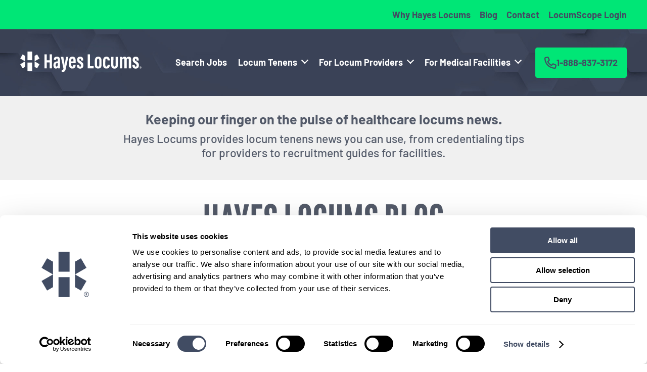

--- FILE ---
content_type: text/html; charset=UTF-8
request_url: https://www.hayeslocums.com/blog/page/14/
body_size: 34677
content:
<!DOCTYPE html>
<html lang="en">
<head>
	<link href="//www.google.com" rel="dns-prefetch" crossorigin><link href="//www.linkedin.com" rel="dns-prefetch" crossorigin><link href="//www.instagram.com" rel="dns-prefetch" crossorigin><link href="//www.facebook.com" rel="dns-prefetch" crossorigin><link href="//portal.locumscope.com" rel="dns-prefetch" crossorigin><link href="//www.googletagmanager.com" rel="dns-prefetch" crossorigin><meta charset="UTF-8">
<script type="text/javascript">
/* <![CDATA[ */
var gform;gform||(document.addEventListener("gform_main_scripts_loaded",function(){gform.scriptsLoaded=!0}),document.addEventListener("gform/theme/scripts_loaded",function(){gform.themeScriptsLoaded=!0}),window.addEventListener("DOMContentLoaded",function(){gform.domLoaded=!0}),gform={domLoaded:!1,scriptsLoaded:!1,themeScriptsLoaded:!1,isFormEditor:()=>"function"==typeof InitializeEditor,callIfLoaded:function(o){return!(!gform.domLoaded||!gform.scriptsLoaded||!gform.themeScriptsLoaded&&!gform.isFormEditor()||(gform.isFormEditor()&&console.warn("The use of gform.initializeOnLoaded() is deprecated in the form editor context and will be removed in Gravity Forms 3.1."),o(),0))},initializeOnLoaded:function(o){gform.callIfLoaded(o)||(document.addEventListener("gform_main_scripts_loaded",()=>{gform.scriptsLoaded=!0,gform.callIfLoaded(o)}),document.addEventListener("gform/theme/scripts_loaded",()=>{gform.themeScriptsLoaded=!0,gform.callIfLoaded(o)}),window.addEventListener("DOMContentLoaded",()=>{gform.domLoaded=!0,gform.callIfLoaded(o)}))},hooks:{action:{},filter:{}},addAction:function(o,r,e,t){gform.addHook("action",o,r,e,t)},addFilter:function(o,r,e,t){gform.addHook("filter",o,r,e,t)},doAction:function(o){gform.doHook("action",o,arguments)},applyFilters:function(o){return gform.doHook("filter",o,arguments)},removeAction:function(o,r){gform.removeHook("action",o,r)},removeFilter:function(o,r,e){gform.removeHook("filter",o,r,e)},addHook:function(o,r,e,t,n){null==gform.hooks[o][r]&&(gform.hooks[o][r]=[]);var d=gform.hooks[o][r];null==n&&(n=r+"_"+d.length),gform.hooks[o][r].push({tag:n,callable:e,priority:t=null==t?10:t})},doHook:function(r,o,e){var t;if(e=Array.prototype.slice.call(e,1),null!=gform.hooks[r][o]&&((o=gform.hooks[r][o]).sort(function(o,r){return o.priority-r.priority}),o.forEach(function(o){"function"!=typeof(t=o.callable)&&(t=window[t]),"action"==r?t.apply(null,e):e[0]=t.apply(null,e)})),"filter"==r)return e[0]},removeHook:function(o,r,t,n){var e;null!=gform.hooks[o][r]&&(e=(e=gform.hooks[o][r]).filter(function(o,r,e){return!!(null!=n&&n!=o.tag||null!=t&&t!=o.priority)}),gform.hooks[o][r]=e)}});
/* ]]> */
</script>

	<meta http-equiv="X-UA-Compatible" content="IE=edge">
	<meta name="viewport" content="width=device-width, initial-scale=1.0">
	<title>Hayes Locums Blog | Healthcare Locums News | Hayes Locums</title><style id="rapidload-critical-css" data-mode="desktop">@charset "UTF-8";ul{box-sizing:border-box}:root{--wp--preset--font-size--normal:16px;--wp--preset--font-size--huge:42px}.select2-container{box-sizing:border-box;display:inline-block;margin:0;position:relative;vertical-align:middle}.select2-container .select2-selection--single{box-sizing:border-box;display:block;height:28px}.select2-container .select2-selection--single .select2-selection__rendered{display:block;overflow:hidden;padding-left:8px;padding-right:20px;text-overflow:ellipsis;white-space:nowrap}.select2-hidden-accessible{clip:rect(0 0 0 0)!important;border:0!important;-webkit-clip-path:inset(50%)!important;clip-path:inset(50%)!important;height:1px!important;overflow:hidden!important;padding:0!important;position:absolute!important;white-space:nowrap!important;width:1px!important}.select2-container--default .select2-selection--single{background-color:#fff;border:1px solid #aaa;border-radius:4px}.select2-container--default .select2-selection--single .select2-selection__rendered{color:#444;line-height:28px}.select2-container--default .select2-selection--single .select2-selection__arrow{height:26px;position:absolute;right:1px;top:1px;width:20px}.select2-container--default .select2-selection--single .select2-selection__arrow b{border-color:#888 #fff0 #fff0;border-style:solid;border-width:5px 4px 0;height:0;left:50%;margin-left:-4px;margin-top:-2px;position:absolute;top:50%;width:0}@font-face{font-display:swap;font-family:Marianina;src:url(https://www.hayeslocums.com/wp-content/themes/hayeslocums/assets/build/fonts/MarianinaFY-SemiBoldCondensed.77c8b6f3.woff2) format("woff2"),url(https://www.hayeslocums.com/wp-content/themes/hayeslocums/assets/build/fonts/MarianinaFY-SemiBoldCondensed.f1d95dcb.woff) format("woff"),url(https://www.hayeslocums.com/wp-content/themes/hayeslocums/assets/build/fonts/MarianinaFY-SemiBoldCondensed.fe4157ab.ttf) format("truetype")}@font-face{font-display:swap;font-family:Barlow;font-style:normal;font-weight:400;src:url(https://www.hayeslocums.com/wp-content/themes/hayeslocums/assets/build/fonts/Barlow-Regular.627ca713.eot);src:url(https://www.hayeslocums.com/wp-content/themes/hayeslocums/assets/build/fonts/Barlow-Regular.627ca713.eot?#iefix) format("embedded-opentype"),url(https://www.hayeslocums.com/wp-content/themes/hayeslocums/assets/build/fonts/Barlow-Regular.ddb99fc4.woff2) format("woff2"),url(https://www.hayeslocums.com/wp-content/themes/hayeslocums/assets/build/fonts/Barlow-Regular.6c1d1e38.woff) format("woff"),url(https://www.hayeslocums.com/wp-content/themes/hayeslocums/assets/build/fonts/Barlow-Regular.7365fbc2.ttf) format("truetype")}@font-face{font-display:swap;font-family:Barlow;font-style:italic;font-weight:400;src:url(https://www.hayeslocums.com/wp-content/themes/hayeslocums/assets/build/fonts/Barlow-Italic.12f0b924.eot);src:url(https://www.hayeslocums.com/wp-content/themes/hayeslocums/assets/build/fonts/Barlow-Italic.12f0b924.eot?#iefix) format("embedded-opentype"),url(https://www.hayeslocums.com/wp-content/themes/hayeslocums/assets/build/fonts/Barlow-Italic.6bfdae88.woff2) format("woff2"),url(https://www.hayeslocums.com/wp-content/themes/hayeslocums/assets/build/fonts/Barlow-Italic.32155e11.woff) format("woff"),url(https://www.hayeslocums.com/wp-content/themes/hayeslocums/assets/build/fonts/Barlow-Italic.f1cc2248.ttf) format("truetype")}@font-face{font-display:swap;font-family:Barlow;font-style:normal;font-weight:500;src:url(https://www.hayeslocums.com/wp-content/themes/hayeslocums/assets/build/fonts/Barlow-Medium.ed6fb05b.eot);src:url(https://www.hayeslocums.com/wp-content/themes/hayeslocums/assets/build/fonts/Barlow-Medium.ed6fb05b.eot?#iefix) format("embedded-opentype"),url(https://www.hayeslocums.com/wp-content/themes/hayeslocums/assets/build/fonts/Barlow-Medium.5550c38f.woff2) format("woff2"),url(https://www.hayeslocums.com/wp-content/themes/hayeslocums/assets/build/fonts/Barlow-Medium.d8c5aa39.woff) format("woff"),url(https://www.hayeslocums.com/wp-content/themes/hayeslocums/assets/build/fonts/Barlow-Medium.65affebc.ttf) format("truetype")}@font-face{font-display:swap;font-family:Barlow;font-style:italic;font-weight:500;src:url(https://www.hayeslocums.com/wp-content/themes/hayeslocums/assets/build/fonts/Barlow-MediumItalic.7626b096.eot);src:url(https://www.hayeslocums.com/wp-content/themes/hayeslocums/assets/build/fonts/Barlow-MediumItalic.7626b096.eot?#iefix) format("embedded-opentype"),url(https://www.hayeslocums.com/wp-content/themes/hayeslocums/assets/build/fonts/Barlow-MediumItalic.34bff153.woff2) format("woff2"),url(https://www.hayeslocums.com/wp-content/themes/hayeslocums/assets/build/fonts/Barlow-MediumItalic.1ce35bc4.woff) format("woff"),url(https://www.hayeslocums.com/wp-content/themes/hayeslocums/assets/build/fonts/Barlow-MediumItalic.2e09eca5.ttf) format("truetype")}@font-face{font-display:swap;font-family:Barlow;font-style:normal;font-weight:600;src:url(https://www.hayeslocums.com/wp-content/themes/hayeslocums/assets/build/fonts/Barlow-SemiBold.b2c91a22.eot);src:url(https://www.hayeslocums.com/wp-content/themes/hayeslocums/assets/build/fonts/Barlow-SemiBold.b2c91a22.eot?#iefix) format("embedded-opentype"),url(https://www.hayeslocums.com/wp-content/themes/hayeslocums/assets/build/fonts/Barlow-SemiBold.f55de171.woff2) format("woff2"),url(https://www.hayeslocums.com/wp-content/themes/hayeslocums/assets/build/fonts/Barlow-SemiBold.e0592cdb.woff) format("woff"),url(https://www.hayeslocums.com/wp-content/themes/hayeslocums/assets/build/fonts/Barlow-SemiBold.630a6b84.ttf) format("truetype")}@font-face{font-display:swap;font-family:Barlow;font-style:italic;font-weight:600;src:url(https://www.hayeslocums.com/wp-content/themes/hayeslocums/assets/build/fonts/Barlow-SemiBoldItalic.6406cffb.eot);src:url(https://www.hayeslocums.com/wp-content/themes/hayeslocums/assets/build/fonts/Barlow-SemiBoldItalic.6406cffb.eot?#iefix) format("embedded-opentype"),url(https://www.hayeslocums.com/wp-content/themes/hayeslocums/assets/build/fonts/Barlow-SemiBoldItalic.33a3ca1c.woff2) format("woff2"),url(https://www.hayeslocums.com/wp-content/themes/hayeslocums/assets/build/fonts/Barlow-SemiBoldItalic.fb29060c.woff) format("woff"),url(https://www.hayeslocums.com/wp-content/themes/hayeslocums/assets/build/fonts/Barlow-SemiBoldItalic.4b35fdac.ttf) format("truetype")}@font-face{font-display:swap;font-family:Barlow;font-style:normal;font-weight:700;src:url(https://www.hayeslocums.com/wp-content/themes/hayeslocums/assets/build/fonts/Barlow-Bold.8c555fcd.eot);src:url(https://www.hayeslocums.com/wp-content/themes/hayeslocums/assets/build/fonts/Barlow-Bold.8c555fcd.eot?#iefix) format("embedded-opentype"),url(https://www.hayeslocums.com/wp-content/themes/hayeslocums/assets/build/fonts/Barlow-Bold.006f5d32.woff2) format("woff2"),url(https://www.hayeslocums.com/wp-content/themes/hayeslocums/assets/build/fonts/Barlow-Bold.02ce7577.woff) format("woff"),url(https://www.hayeslocums.com/wp-content/themes/hayeslocums/assets/build/fonts/Barlow-Bold.960be01d.ttf) format("truetype")}@font-face{font-display:swap;font-family:Barlow;font-style:italic;font-weight:700;src:url(https://www.hayeslocums.com/wp-content/themes/hayeslocums/assets/build/fonts/Barlow-BoldItalic.757f0b41.eot);src:url(https://www.hayeslocums.com/wp-content/themes/hayeslocums/assets/build/fonts/Barlow-BoldItalic.757f0b41.eot?#iefix) format("embedded-opentype"),url(https://www.hayeslocums.com/wp-content/themes/hayeslocums/assets/build/fonts/Barlow-BoldItalic.57edb265.woff2) format("woff2"),url(https://www.hayeslocums.com/wp-content/themes/hayeslocums/assets/build/fonts/Barlow-BoldItalic.b27af5c1.woff) format("woff"),url(https://www.hayeslocums.com/wp-content/themes/hayeslocums/assets/build/fonts/Barlow-BoldItalic.2416789c.ttf) format("truetype")}html{height:-webkit-fill-available}body,html{margin:0;padding:0}body{-webkit-font-smoothing:antialiased;color:#535a69;font-family:Barlow,Helvetica,Arial,sans-serif;font-size:16px;min-height:100vh;min-height:-webkit-fill-available}img{height:auto;max-width:100%}a{color:#424c63;font-weight:700}.main-content-wrapper>.container{display:flex;flex-direction:column-reverse;padding-bottom:2em;padding-top:2em}@media screen and (max-width:800px){.main-content-wrapper .sidebar{margin-top:0}}.main-content-wrapper .page-content{scroll-margin-top:6em}@media screen and (min-width:800px){.main-content-wrapper>.container{flex-direction:row;justify-content:space-between;padding-bottom:4em;padding-top:4em}.blog .main-content-wrapper>.container{flex-direction:row-reverse}.main-content-wrapper .sidebar{width:calc(35% - 2em)}.main-content-wrapper .page-content{scroll-margin-top:9em;width:calc(65% - 2em)}}.container{margin-left:auto;margin-right:auto;max-width:1200px;padding-left:1em;padding-right:1em}.button{align-items:center;-webkit-appearance:none;-moz-appearance:none;appearance:none;border-radius:.25em;display:flex;justify-content:center;padding:1.125em 2.25em;text-decoration:none;transform:scaleX(1)}.button-green{background-color:#00e676;color:#424c63}.two-column-list-header{grid-area:header}.two-column-list-copy{align-self:end;grid-area:copy;-ms-grid-column:1;-ms-grid-row:3}.two-column-list-list{grid-area:list;-ms-grid-column:1;-ms-grid-row:5;list-style:none;margin:0;padding:0}.site-header-tip-top{background-color:#00e676}.site-header-main{background:url(https://www.hayeslocums.com/wp-content/themes/hayeslocums/assets/build/images/hexagon-bg-blue.e8b7b193.jpg) 50% no-repeat #424c63;background-size:cover;position:sticky;top:0;z-index:999}.site-header-main .container{align-items:center;display:flex;justify-content:space-between;padding-bottom:1em;padding-top:1em}@media screen and (min-width:800px){.site-header-main .container{padding-bottom:2em;padding-top:2em}}.site-branding{width:200px}.site-branding svg{fill:#fff}.tip-top-nav{font-size:.875em}.tip-top-nav .menu{display:flex;justify-content:center;list-style:none;margin:0;padding:0}.tip-top-nav .menu-item{margin:.5em}@media screen and (min-width:600px){body{font-size:18px}.site-branding{width:300px}.tip-top-nav{font-size:1em}.tip-top-nav .menu{justify-content:flex-end}.tip-top-nav .menu-item{margin:1em 0 1em 1em}}.tip-top-nav a{color:#424c63;text-decoration:none}.site-primary-nav{align-items:center;background-color:rgb(0 230 118 / .98);display:none;height:100vh;height:-webkit-fill-available;justify-content:center;left:0;padding-top:7rem;position:fixed;top:0;width:100%;z-index:10}@media screen and (min-width:1200px){.site-primary-nav{background-color:#fff0;display:flex;height:auto;justify-content:flex-end;padding-top:0;position:static}}.site-primary-nav-inner{display:flex;flex-direction:column;height:calc(100% - 2rem);overflow:scroll;padding:1em;width:100%}.primary-nav .menu{list-style:none;margin:0;padding:0}.primary-nav .menu>.menu-item{margin:.5em .625em 0;padding:0 0 1em;position:relative}.primary-nav a{color:#424c63;font-size:1.25em;text-decoration:none;white-space:nowrap}.primary-nav .sub-menu{border-radius:.5em;list-style:none;margin:0;padding:.5em}.primary-nav .sub-menu .menu-item a{color:#424c63;display:block;padding:.5em;white-space:nowrap}@media screen and (min-width:1200px){.site-primary-nav-inner{flex-direction:row;overflow:visible;padding:0;width:auto}.primary-nav .menu{display:flex;text-align:left}.primary-nav .menu>.menu-item{margin-top:1em}.primary-nav .menu>.menu-item.menu-item-has-children{padding-right:1.125em}.primary-nav .menu>.menu-item.menu-item-has-children:after{border-color:#fff;border-style:solid;border-width:0 2px 2px 0;content:"";display:block;height:8px;position:absolute;right:0;top:0;transform:translateY(.125em) rotate(45deg);width:8px}.primary-nav a{color:#fff;font-size:1em}.primary-nav .sub-menu{background-color:#fff;box-shadow:0 5px 10px rgb(0 0 0 / .25);left:50%;opacity:0;padding:1em;position:absolute;top:100%;transform:translateX(-50%);visibility:hidden;z-index:1}.primary-nav .sub-menu{left:0;transform:none}}.site-primary-nav-cta{margin:1em;padding:1em}@media screen and (max-width:1200px){.site-primary-nav-cta{background-color:#424c63;color:#fff;left:0;position:absolute;top:1.5em}}@media screen and (min-width:1200px){.site-primary-nav-cta{margin:0 0 0 1em}}.site-mobile-menu-trigger{display:flex;flex-direction:column;height:26px;justify-content:space-between;margin-left:2em;position:relative;width:40px;z-index:99}@media screen and (min-width:1200px){.site-mobile-menu-trigger{display:none}}.site-mobile-menu-trigger-bar{background-color:#fff;border-radius:2px;height:4px;width:100%}.site-mobile-menu-trigger-bar-1{transform-origin:2px 2px}.site-mobile-menu-trigger-bar-3{transform-origin:2px calc(100% - 2px)}.site-footer-upper-col2 .gfield input{background-color:#efefef;border:1px solid #efefef}.apply-now-pre-title{color:#535a69;font-weight:700;letter-spacing:.14em;margin-bottom:1em;text-transform:uppercase}#apply-now-title{color:#424c63;font-family:Marianina,AvenirNextCondensed-Bold,Futura-CondensedExtraBold,HelveticaNeue-CondensedBold,Ubuntu Condensed,Liberation Sans Narrow,Franklin Gothic Demi Cond,Arial Narrow,sans-serif-condensed,Arial,Trebuchet MS,Lucida Grande,Tahoma,Verdana,sans-serif;font-size:3em;font-weight:400;line-height:.8;margin-bottom:.125em;text-transform:uppercase}.blog-page-header{margin:0 0 2em;text-align:center}.blog-page-header-upper{background-color:#f0f0f0;padding:1em 0}.blog-page-title{font-family:Marianina,AvenirNextCondensed-Bold,Futura-CondensedExtraBold,HelveticaNeue-CondensedBold,Ubuntu Condensed,Liberation Sans Narrow,Franklin Gothic Demi Cond,Arial Narrow,sans-serif-condensed,Arial,Trebuchet MS,Lucida Grande,Tahoma,Verdana,sans-serif;font-size:3em;font-weight:400;line-height:.8;margin:.5em 0;text-transform:uppercase}@media screen and (min-width:600px){.blog-page-title{font-size:4em}}@media screen and (min-width:800px){.blog-page-title{font-size:5em}}.blog-page-subtitle{font-size:1.25em;font-weight:700;line-height:1;margin:.5em 0 0}.blog-page-description{font-weight:500;margin:.5em auto 1em;max-width:800px}.post-teaser{margin:0 0 4em}@media screen and (min-width:600px){.blog-page-subtitle{font-size:1.5em}.blog-page-description{font-size:1.25em}.post-teaser{align-items:flex-start;display:flex;justify-content:space-between}.post-teaser .post-teaser-column-1{width:calc(30% - 1rem)}.post-teaser .post-teaser-content{width:calc(70% - 1rem)}}.post-teaser .post-link{display:block;text-decoration:none}.post-teaser .post-title{margin:.25em 0 .5em}.post-teaser .post-date{color:#535a69;font-size:.75em;margin-top:1em}.post-teaser-image-wrapper{margin-bottom:1em;padding-bottom:56.25%;position:relative;width:100%}.post-teaser-image{display:block;height:100%;left:0;-o-object-fit:cover;object-fit:cover;position:absolute;top:0;width:100%}.sidebar-component{border-radius:1em;font-size:.875em;margin-bottom:2em;text-align:center}@media screen and (min-width:1000px){.sidebar-component{font-size:1em}#back-to-top{display:none}}.sidebar-component-job-search{margin-top:4em}.sidebar-component-job-search{background-color:#424c63;color:#fff}.sidebar-component-inner{padding:3em}.sidebar-component-image-wrapper{margin-bottom:1em;margin-top:-5em}.sidebar-component-headline{font-family:Marianina,AvenirNextCondensed-Bold,Futura-CondensedExtraBold,HelveticaNeue-CondensedBold,Ubuntu Condensed,Liberation Sans Narrow,Franklin Gothic Demi Cond,Arial Narrow,sans-serif-condensed,Arial,Trebuchet MS,Lucida Grande,Tahoma,Verdana,sans-serif;font-size:2.1875em;font-weight:400;line-height:.8;margin:0;text-transform:uppercase}.sidebar-component-copy{font-size:1.5625em;margin:.5em 0}.sidebar-component-link{display:inline-block;font-weight:700;margin-top:1em}.sidebar-component-blog-categories{background-color:#f0f0f0}.sidebar-component-blog-categories .sidebar-component-inner{padding:2em}.sidebar-component-blog-categories-list{list-style:none;margin:2em 0 0;padding:0;text-align:left}.sidebar-component-blog-categories-item{margin:.5em 0 0}.sidebar-component-blog-categories-link{line-height:1;text-decoration:none}.gform_wrapper fieldset{border:none;margin:0;padding:0}.ginput_complex{display:flex;margin:.5em 0}.ginput_complex label{left:-9999px;position:absolute}.ginput_complex.gf_name_has_2{justify-content:space-between}.ginput_complex.gf_name_has_2 span{width:calc(50% - .5em)}.gfield,.ginput_container{width:100%}.gfield{margin:.5em 0}.gfield input{-webkit-appearance:none;-moz-appearance:none;appearance:none;border:1px solid #d0d0d0;border-radius:3px;box-sizing:border-box;font-family:Barlow,Helvetica,Arial,sans-serif;font-size:1em;padding:1em;width:100%}.gfield_validation_message{color:#dd6e6e;font-size:.9em;font-weight:700}.gfield_label{left:-9999px;position:absolute}.gfield--type-fileupload .gfield_label{display:block;font-weight:700;left:unset;margin-bottom:.25em;position:static;text-align:left}.gform_button{-webkit-appearance:none;-moz-appearance:none;appearance:none;background-color:#00e676;border:none;color:#424c63;font-size:1em;font-weight:700;margin-left:auto;margin-right:auto}.gform_fields{display:flex;flex-wrap:wrap;justify-content:space-between}.ginput_container_select{position:relative}.ginput_container_select:after{border-bottom:2px solid #424c63;border-right:2px solid #424c63;content:"";display:block;height:10px;position:absolute;right:1.5em;top:55%;transform:translateY(-100%) rotate(45deg);width:10px;z-index:2}.ginput_container_select select{-webkit-appearance:none;-moz-appearance:none;appearance:none;background-color:#fff;border:1px solid #d0d0d0;border-radius:3px;box-sizing:border-box;color:#535a69;font-family:Barlow,Helvetica,Arial,sans-serif;font-size:1em;margin:0;padding:1em;width:100%}.ginput_container_select:before{background:linear-gradient(90deg,#fff0,#fff 50%);border-bottom-right-radius:2px;border-top-right-radius:2px;content:"";display:block;height:calc(100% - 2px);position:absolute;right:1px;top:1px;width:4em;z-index:1}.gfield_visibility_hidden{left:-9999px;position:absolute;top:-9999px}.select2-container{width:100%}.select2-container .select2-selection--single{border:none;border-radius:5px;height:auto;padding:0}.select2-container .select2-selection--single .select2-selection__rendered{color:#535a69;line-height:normal;padding:1.5em}.select2-container .select2-selection__arrow{display:none}#gform_wrapper_3 .gform_footer{margin-top:2em}#gform_wrapper_4 .select2-container{background-color:#fff;border:1px solid #d0d0d0}#gform_wrapper_4 .select2-container .select2-selection--single .select2-selection__rendered{padding:1em}.gform_validation_container{left:-9999px;position:absolute;top:-9999px}.form-sms-disclaimer{color:#424c63;font-size:.75em;font-style:italic;text-align:center}#subscribe-popup{border-radius:1em;display:none;max-width:500px;width:100%}#subscribe-popup .gform_title{font-family:Marianina,AvenirNextCondensed-Bold,Futura-CondensedExtraBold,HelveticaNeue-CondensedBold,Ubuntu Condensed,Liberation Sans Narrow,Franklin Gothic Demi Cond,Arial Narrow,sans-serif-condensed,Arial,Trebuchet MS,Lucida Grande,Tahoma,Verdana,sans-serif;font-size:3em;font-weight:400;line-height:.8;margin:0;text-transform:uppercase}#back-to-top{background-color:#fff;border-top-left-radius:3px;border-top-right-radius:3px;bottom:0;box-shadow:0 0 10px rgb(0 0 0 / .2);display:none;font-family:Marianina,AvenirNextCondensed-Bold,Futura-CondensedExtraBold,HelveticaNeue-CondensedBold,Ubuntu Condensed,Liberation Sans Narrow,Franklin Gothic Demi Cond,Arial Narrow,sans-serif-condensed,Arial,Trebuchet MS,Lucida Grande,Tahoma,Verdana,sans-serif;font-weight:400;line-height:.8;padding:.25em;position:fixed;right:.5em;text-align:center;text-transform:uppercase;width:2em;z-index:999}</style><style id="rapidload-critical-css-additional" data-mode="desktop"></style>
	<!-- Google Tag Manager -->
	<script>(function(w,d,s,l,i){w[l]=w[l]||[];w[l].push({'gtm.start':
	new Date().getTime(),event:'gtm.js'});var f=d.getElementsByTagName(s)[0],
	j=d.createElement(s),dl=l!='dataLayer'?'&l='+l:'';j.async=true;j.src=
	'https://www.googletagmanager.com/gtm.js?id='+i+dl;f.parentNode.insertBefore(j,f);
	})(window,document,'script','dataLayer','GTM-ML6BFCQ');</script>
	<!-- End Google Tag Manager -->
	<script data-cfasync="false" data-no-defer="1" data-no-minify="1" data-no-optimize="1">var ewww_webp_supported=!1;function check_webp_feature(A,e){var w;e=void 0!==e?e:function(){},ewww_webp_supported?e(ewww_webp_supported):((w=new Image).onload=function(){ewww_webp_supported=0<w.width&&0<w.height,e&&e(ewww_webp_supported)},w.onerror=function(){e&&e(!1)},w.src="data:image/webp;base64,"+{alpha:"UklGRkoAAABXRUJQVlA4WAoAAAAQAAAAAAAAAAAAQUxQSAwAAAARBxAR/Q9ERP8DAABWUDggGAAAABQBAJ0BKgEAAQAAAP4AAA3AAP7mtQAAAA=="}[A])}check_webp_feature("alpha");</script><script data-cfasync="false" data-no-defer="1" data-no-minify="1" data-no-optimize="1">var Arrive=function(c,w){"use strict";if(c.MutationObserver&&"undefined"!=typeof HTMLElement){var r,a=0,u=(r=HTMLElement.prototype.matches||HTMLElement.prototype.webkitMatchesSelector||HTMLElement.prototype.mozMatchesSelector||HTMLElement.prototype.msMatchesSelector,{matchesSelector:function(e,t){return e instanceof HTMLElement&&r.call(e,t)},addMethod:function(e,t,r){var a=e[t];e[t]=function(){return r.length==arguments.length?r.apply(this,arguments):"function"==typeof a?a.apply(this,arguments):void 0}},callCallbacks:function(e,t){t&&t.options.onceOnly&&1==t.firedElems.length&&(e=[e[0]]);for(var r,a=0;r=e[a];a++)r&&r.callback&&r.callback.call(r.elem,r.elem);t&&t.options.onceOnly&&1==t.firedElems.length&&t.me.unbindEventWithSelectorAndCallback.call(t.target,t.selector,t.callback)},checkChildNodesRecursively:function(e,t,r,a){for(var i,n=0;i=e[n];n++)r(i,t,a)&&a.push({callback:t.callback,elem:i}),0<i.childNodes.length&&u.checkChildNodesRecursively(i.childNodes,t,r,a)},mergeArrays:function(e,t){var r,a={};for(r in e)e.hasOwnProperty(r)&&(a[r]=e[r]);for(r in t)t.hasOwnProperty(r)&&(a[r]=t[r]);return a},toElementsArray:function(e){return e=void 0!==e&&("number"!=typeof e.length||e===c)?[e]:e}}),e=(l.prototype.addEvent=function(e,t,r,a){a={target:e,selector:t,options:r,callback:a,firedElems:[]};return this._beforeAdding&&this._beforeAdding(a),this._eventsBucket.push(a),a},l.prototype.removeEvent=function(e){for(var t,r=this._eventsBucket.length-1;t=this._eventsBucket[r];r--)e(t)&&(this._beforeRemoving&&this._beforeRemoving(t),(t=this._eventsBucket.splice(r,1))&&t.length&&(t[0].callback=null))},l.prototype.beforeAdding=function(e){this._beforeAdding=e},l.prototype.beforeRemoving=function(e){this._beforeRemoving=e},l),t=function(i,n){var o=new e,l=this,s={fireOnAttributesModification:!1};return o.beforeAdding(function(t){var e=t.target;e!==c.document&&e!==c||(e=document.getElementsByTagName("html")[0]);var r=new MutationObserver(function(e){n.call(this,e,t)}),a=i(t.options);r.observe(e,a),t.observer=r,t.me=l}),o.beforeRemoving(function(e){e.observer.disconnect()}),this.bindEvent=function(e,t,r){t=u.mergeArrays(s,t);for(var a=u.toElementsArray(this),i=0;i<a.length;i++)o.addEvent(a[i],e,t,r)},this.unbindEvent=function(){var r=u.toElementsArray(this);o.removeEvent(function(e){for(var t=0;t<r.length;t++)if(this===w||e.target===r[t])return!0;return!1})},this.unbindEventWithSelectorOrCallback=function(r){var a=u.toElementsArray(this),i=r,e="function"==typeof r?function(e){for(var t=0;t<a.length;t++)if((this===w||e.target===a[t])&&e.callback===i)return!0;return!1}:function(e){for(var t=0;t<a.length;t++)if((this===w||e.target===a[t])&&e.selector===r)return!0;return!1};o.removeEvent(e)},this.unbindEventWithSelectorAndCallback=function(r,a){var i=u.toElementsArray(this);o.removeEvent(function(e){for(var t=0;t<i.length;t++)if((this===w||e.target===i[t])&&e.selector===r&&e.callback===a)return!0;return!1})},this},i=new function(){var s={fireOnAttributesModification:!1,onceOnly:!1,existing:!1};function n(e,t,r){return!(!u.matchesSelector(e,t.selector)||(e._id===w&&(e._id=a++),-1!=t.firedElems.indexOf(e._id)))&&(t.firedElems.push(e._id),!0)}var c=(i=new t(function(e){var t={attributes:!1,childList:!0,subtree:!0};return e.fireOnAttributesModification&&(t.attributes=!0),t},function(e,i){e.forEach(function(e){var t=e.addedNodes,r=e.target,a=[];null!==t&&0<t.length?u.checkChildNodesRecursively(t,i,n,a):"attributes"===e.type&&n(r,i)&&a.push({callback:i.callback,elem:r}),u.callCallbacks(a,i)})})).bindEvent;return i.bindEvent=function(e,t,r){t=void 0===r?(r=t,s):u.mergeArrays(s,t);var a=u.toElementsArray(this);if(t.existing){for(var i=[],n=0;n<a.length;n++)for(var o=a[n].querySelectorAll(e),l=0;l<o.length;l++)i.push({callback:r,elem:o[l]});if(t.onceOnly&&i.length)return r.call(i[0].elem,i[0].elem);setTimeout(u.callCallbacks,1,i)}c.call(this,e,t,r)},i},o=new function(){var a={};function i(e,t){return u.matchesSelector(e,t.selector)}var n=(o=new t(function(){return{childList:!0,subtree:!0}},function(e,r){e.forEach(function(e){var t=e.removedNodes,e=[];null!==t&&0<t.length&&u.checkChildNodesRecursively(t,r,i,e),u.callCallbacks(e,r)})})).bindEvent;return o.bindEvent=function(e,t,r){t=void 0===r?(r=t,a):u.mergeArrays(a,t),n.call(this,e,t,r)},o};d(HTMLElement.prototype),d(NodeList.prototype),d(HTMLCollection.prototype),d(HTMLDocument.prototype),d(Window.prototype);var n={};return s(i,n,"unbindAllArrive"),s(o,n,"unbindAllLeave"),n}function l(){this._eventsBucket=[],this._beforeAdding=null,this._beforeRemoving=null}function s(e,t,r){u.addMethod(t,r,e.unbindEvent),u.addMethod(t,r,e.unbindEventWithSelectorOrCallback),u.addMethod(t,r,e.unbindEventWithSelectorAndCallback)}function d(e){e.arrive=i.bindEvent,s(i,e,"unbindArrive"),e.leave=o.bindEvent,s(o,e,"unbindLeave")}}(window,void 0),ewww_webp_supported=!1;function check_webp_feature(e,t){var r;ewww_webp_supported?t(ewww_webp_supported):((r=new Image).onload=function(){ewww_webp_supported=0<r.width&&0<r.height,t(ewww_webp_supported)},r.onerror=function(){t(!1)},r.src="data:image/webp;base64,"+{alpha:"UklGRkoAAABXRUJQVlA4WAoAAAAQAAAAAAAAAAAAQUxQSAwAAAARBxAR/Q9ERP8DAABWUDggGAAAABQBAJ0BKgEAAQAAAP4AAA3AAP7mtQAAAA==",animation:"UklGRlIAAABXRUJQVlA4WAoAAAASAAAAAAAAAAAAQU5JTQYAAAD/////AABBTk1GJgAAAAAAAAAAAAAAAAAAAGQAAABWUDhMDQAAAC8AAAAQBxAREYiI/gcA"}[e])}function ewwwLoadImages(e){if(e){for(var t=document.querySelectorAll(".batch-image img, .image-wrapper a, .ngg-pro-masonry-item a, .ngg-galleria-offscreen-seo-wrapper a"),r=0,a=t.length;r<a;r++)ewwwAttr(t[r],"data-src",t[r].getAttribute("data-webp")),ewwwAttr(t[r],"data-thumbnail",t[r].getAttribute("data-webp-thumbnail"));for(var i=document.querySelectorAll("div.woocommerce-product-gallery__image"),r=0,a=i.length;r<a;r++)ewwwAttr(i[r],"data-thumb",i[r].getAttribute("data-webp-thumb"))}for(var n=document.querySelectorAll("video"),r=0,a=n.length;r<a;r++)ewwwAttr(n[r],"poster",e?n[r].getAttribute("data-poster-webp"):n[r].getAttribute("data-poster-image"));for(var o,l=document.querySelectorAll("img.ewww_webp_lazy_load"),r=0,a=l.length;r<a;r++)e&&(ewwwAttr(l[r],"data-lazy-srcset",l[r].getAttribute("data-lazy-srcset-webp")),ewwwAttr(l[r],"data-srcset",l[r].getAttribute("data-srcset-webp")),ewwwAttr(l[r],"data-lazy-src",l[r].getAttribute("data-lazy-src-webp")),ewwwAttr(l[r],"data-src",l[r].getAttribute("data-src-webp")),ewwwAttr(l[r],"data-orig-file",l[r].getAttribute("data-webp-orig-file")),ewwwAttr(l[r],"data-medium-file",l[r].getAttribute("data-webp-medium-file")),ewwwAttr(l[r],"data-large-file",l[r].getAttribute("data-webp-large-file")),null!=(o=l[r].getAttribute("srcset"))&&!1!==o&&o.includes("R0lGOD")&&ewwwAttr(l[r],"src",l[r].getAttribute("data-lazy-src-webp"))),l[r].className=l[r].className.replace(/\bewww_webp_lazy_load\b/,"");for(var s=document.querySelectorAll(".ewww_webp"),r=0,a=s.length;r<a;r++)e?(ewwwAttr(s[r],"srcset",s[r].getAttribute("data-srcset-webp")),ewwwAttr(s[r],"src",s[r].getAttribute("data-src-webp")),ewwwAttr(s[r],"data-orig-file",s[r].getAttribute("data-webp-orig-file")),ewwwAttr(s[r],"data-medium-file",s[r].getAttribute("data-webp-medium-file")),ewwwAttr(s[r],"data-large-file",s[r].getAttribute("data-webp-large-file")),ewwwAttr(s[r],"data-large_image",s[r].getAttribute("data-webp-large_image")),ewwwAttr(s[r],"data-src",s[r].getAttribute("data-webp-src"))):(ewwwAttr(s[r],"srcset",s[r].getAttribute("data-srcset-img")),ewwwAttr(s[r],"src",s[r].getAttribute("data-src-img"))),s[r].className=s[r].className.replace(/\bewww_webp\b/,"ewww_webp_loaded");window.jQuery&&jQuery.fn.isotope&&jQuery.fn.imagesLoaded&&(jQuery(".fusion-posts-container-infinite").imagesLoaded(function(){jQuery(".fusion-posts-container-infinite").hasClass("isotope")&&jQuery(".fusion-posts-container-infinite").isotope()}),jQuery(".fusion-portfolio:not(.fusion-recent-works) .fusion-portfolio-wrapper").imagesLoaded(function(){jQuery(".fusion-portfolio:not(.fusion-recent-works) .fusion-portfolio-wrapper").isotope()}))}function ewwwWebPInit(e){ewwwLoadImages(e),ewwwNggLoadGalleries(e),document.arrive(".ewww_webp",function(){ewwwLoadImages(e)}),document.arrive(".ewww_webp_lazy_load",function(){ewwwLoadImages(e)}),document.arrive("videos",function(){ewwwLoadImages(e)}),"loading"==document.readyState?document.addEventListener("DOMContentLoaded",ewwwJSONParserInit):("undefined"!=typeof galleries&&ewwwNggParseGalleries(e),ewwwWooParseVariations(e))}function ewwwAttr(e,t,r){null!=r&&!1!==r&&e.setAttribute(t,r)}function ewwwJSONParserInit(){"undefined"!=typeof galleries&&check_webp_feature("alpha",ewwwNggParseGalleries),check_webp_feature("alpha",ewwwWooParseVariations)}function ewwwWooParseVariations(e){if(e)for(var t=document.querySelectorAll("form.variations_form"),r=0,a=t.length;r<a;r++){var i=t[r].getAttribute("data-product_variations"),n=!1;try{for(var o in i=JSON.parse(i))void 0!==i[o]&&void 0!==i[o].image&&(void 0!==i[o].image.src_webp&&(i[o].image.src=i[o].image.src_webp,n=!0),void 0!==i[o].image.srcset_webp&&(i[o].image.srcset=i[o].image.srcset_webp,n=!0),void 0!==i[o].image.full_src_webp&&(i[o].image.full_src=i[o].image.full_src_webp,n=!0),void 0!==i[o].image.gallery_thumbnail_src_webp&&(i[o].image.gallery_thumbnail_src=i[o].image.gallery_thumbnail_src_webp,n=!0),void 0!==i[o].image.thumb_src_webp&&(i[o].image.thumb_src=i[o].image.thumb_src_webp,n=!0));n&&ewwwAttr(t[r],"data-product_variations",JSON.stringify(i))}catch(e){}}}function ewwwNggParseGalleries(e){if(e)for(var t in galleries){var r=galleries[t];galleries[t].images_list=ewwwNggParseImageList(r.images_list)}}function ewwwNggLoadGalleries(e){e&&document.addEventListener("ngg.galleria.themeadded",function(e,t){window.ngg_galleria._create_backup=window.ngg_galleria.create,window.ngg_galleria.create=function(e,t){var r=$(e).data("id");return galleries["gallery_"+r].images_list=ewwwNggParseImageList(galleries["gallery_"+r].images_list),window.ngg_galleria._create_backup(e,t)}})}function ewwwNggParseImageList(e){for(var t in e){var r=e[t];if(void 0!==r["image-webp"]&&(e[t].image=r["image-webp"],delete e[t]["image-webp"]),void 0!==r["thumb-webp"]&&(e[t].thumb=r["thumb-webp"],delete e[t]["thumb-webp"]),void 0!==r.full_image_webp&&(e[t].full_image=r.full_image_webp,delete e[t].full_image_webp),void 0!==r.srcsets)for(var a in r.srcsets)nggSrcset=r.srcsets[a],void 0!==r.srcsets[a+"-webp"]&&(e[t].srcsets[a]=r.srcsets[a+"-webp"],delete e[t].srcsets[a+"-webp"]);if(void 0!==r.full_srcsets)for(var i in r.full_srcsets)nggFSrcset=r.full_srcsets[i],void 0!==r.full_srcsets[i+"-webp"]&&(e[t].full_srcsets[i]=r.full_srcsets[i+"-webp"],delete e[t].full_srcsets[i+"-webp"])}return e}check_webp_feature("alpha",ewwwWebPInit);</script><meta name='robots' content='index, follow, max-image-preview:large, max-snippet:-1, max-video-preview:-1' />
	<style>img:is([sizes="auto" i],[sizes^="auto," i]){contain-intrinsic-size:3000px 1500px}</style>
	
	<!-- This site is optimized with the Yoast SEO plugin v26.8 - https://yoast.com/product/yoast-seo-wordpress/ -->
	<meta name="description" content="Locum tenens blog offering healthcare locums news and information for physicians and advanced practitioners." />
	<link rel="canonical" href="https://www.hayeslocums.com/blog/page/14/" />
	<link rel="prev" href="https://www.hayeslocums.com/blog/page/13/" />
	<link rel="next" href="https://www.hayeslocums.com/blog/page/15/" />
	<meta property="og:locale" content="en_US" />
	<meta property="og:type" content="article" />
	<meta property="og:title" content="Hayes Locums Blog | Healthcare Locums News | Hayes Locums" />
	<meta property="og:description" content="Locum tenens blog offering healthcare locums news and information for physicians and advanced practitioners." />
	<meta property="og:url" content="https://www.hayeslocums.com/blog/" />
	<meta property="og:site_name" content="Hayes Locums" />
	<meta property="og:image" content="https://www.hayeslocums.com/wp-content/uploads/2021/10/Hayes-HeaderImage-Physician-Assistant-2.png" />
	<meta property="og:image:width" content="431" />
	<meta property="og:image:height" content="248" />
	<meta property="og:image:type" content="image/png" />
	<meta name="twitter:card" content="summary_large_image" />
	<meta name="twitter:site" content="@HayesLocums" />
	<script type="application/ld+json" class="yoast-schema-graph">{"@context":"https://schema.org","@graph":[{"@type":["WebPage","CollectionPage"],"@id":"https://www.hayeslocums.com/blog/","url":"https://www.hayeslocums.com/blog/page/14/","name":"Hayes Locums Blog | Healthcare Locums News | Hayes Locums","isPartOf":{"@id":"https://www.hayeslocums.com/#website"},"datePublished":"2021-09-09T16:37:48+00:00","dateModified":"2021-10-20T22:06:14+00:00","description":"Locum tenens blog offering healthcare locums news and information for physicians and advanced practitioners.","inLanguage":"en-US"},{"@type":"WebSite","@id":"https://www.hayeslocums.com/#website","url":"https://www.hayeslocums.com/","name":"Hayes Locums","description":"Hayes Locums helps providers find the ideal locum tenens position at every step, from the initial search, to the licensing and credentialing process, to travel and support on assignment.","publisher":{"@id":"https://www.hayeslocums.com/#organization"},"potentialAction":[{"@type":"SearchAction","target":{"@type":"EntryPoint","urlTemplate":"https://www.hayeslocums.com/?s={search_term_string}"},"query-input":{"@type":"PropertyValueSpecification","valueRequired":true,"valueName":"search_term_string"}}],"inLanguage":"en-US"},{"@type":"Organization","@id":"https://www.hayeslocums.com/#organization","name":"Hayes Locums","url":"https://www.hayeslocums.com/","logo":{"@type":"ImageObject","inLanguage":"en-US","@id":"https://www.hayeslocums.com/#/schema/logo/image/","url":"https://www.hayeslocums.com/wp-content/uploads/2021/10/Hayes-Locums_horizontal_RGB_gray.png","contentUrl":"https://www.hayeslocums.com/wp-content/uploads/2021/10/Hayes-Locums_horizontal_RGB_gray.png","width":1750,"height":291,"caption":"Hayes Locums"},"image":{"@id":"https://www.hayeslocums.com/#/schema/logo/image/"},"sameAs":["https://www.facebook.com/HayesLocums/","https://x.com/HayesLocums","https://www.instagram.com/hayeslocums/?hl=en","https://www.linkedin.com/company/2552432/"]}]}</script>
	<!-- / Yoast SEO plugin. -->


<link rel='dns-prefetch' href='//kit.fontawesome.com' />
<link rel='dns-prefetch' href='//www.google.com' />
<link rel='dns-prefetch' href='//www.googletagmanager.com' />
<script type="text/javascript">
/* <![CDATA[ */
window._wpemojiSettings = {"baseUrl":"https:\/\/s.w.org\/images\/core\/emoji\/16.0.1\/72x72\/","ext":".png","svgUrl":"https:\/\/s.w.org\/images\/core\/emoji\/16.0.1\/svg\/","svgExt":".svg","source":{"concatemoji":"https:\/\/www.hayeslocums.com\/wp-includes\/js\/wp-emoji-release.min.js?ver=6.8.3"}};
/*! This file is auto-generated */
!function(s,n){var o,i,e;function c(e){try{var t={supportTests:e,timestamp:(new Date).valueOf()};sessionStorage.setItem(o,JSON.stringify(t))}catch(e){}}function p(e,t,n){e.clearRect(0,0,e.canvas.width,e.canvas.height),e.fillText(t,0,0);var t=new Uint32Array(e.getImageData(0,0,e.canvas.width,e.canvas.height).data),a=(e.clearRect(0,0,e.canvas.width,e.canvas.height),e.fillText(n,0,0),new Uint32Array(e.getImageData(0,0,e.canvas.width,e.canvas.height).data));return t.every(function(e,t){return e===a[t]})}function u(e,t){e.clearRect(0,0,e.canvas.width,e.canvas.height),e.fillText(t,0,0);for(var n=e.getImageData(16,16,1,1),a=0;a<n.data.length;a++)if(0!==n.data[a])return!1;return!0}function f(e,t,n,a){switch(t){case"flag":return n(e,"\ud83c\udff3\ufe0f\u200d\u26a7\ufe0f","\ud83c\udff3\ufe0f\u200b\u26a7\ufe0f")?!1:!n(e,"\ud83c\udde8\ud83c\uddf6","\ud83c\udde8\u200b\ud83c\uddf6")&&!n(e,"\ud83c\udff4\udb40\udc67\udb40\udc62\udb40\udc65\udb40\udc6e\udb40\udc67\udb40\udc7f","\ud83c\udff4\u200b\udb40\udc67\u200b\udb40\udc62\u200b\udb40\udc65\u200b\udb40\udc6e\u200b\udb40\udc67\u200b\udb40\udc7f");case"emoji":return!a(e,"\ud83e\udedf")}return!1}function g(e,t,n,a){var r="undefined"!=typeof WorkerGlobalScope&&self instanceof WorkerGlobalScope?new OffscreenCanvas(300,150):s.createElement("canvas"),o=r.getContext("2d",{willReadFrequently:!0}),i=(o.textBaseline="top",o.font="600 32px Arial",{});return e.forEach(function(e){i[e]=t(o,e,n,a)}),i}function t(e){var t=s.createElement("script");t.src=e,t.defer=!0,s.head.appendChild(t)}"undefined"!=typeof Promise&&(o="wpEmojiSettingsSupports",i=["flag","emoji"],n.supports={everything:!0,everythingExceptFlag:!0},e=new Promise(function(e){s.addEventListener("DOMContentLoaded",e,{once:!0})}),new Promise(function(t){var n=function(){try{var e=JSON.parse(sessionStorage.getItem(o));if("object"==typeof e&&"number"==typeof e.timestamp&&(new Date).valueOf()<e.timestamp+604800&&"object"==typeof e.supportTests)return e.supportTests}catch(e){}return null}();if(!n){if("undefined"!=typeof Worker&&"undefined"!=typeof OffscreenCanvas&&"undefined"!=typeof URL&&URL.createObjectURL&&"undefined"!=typeof Blob)try{var e="postMessage("+g.toString()+"("+[JSON.stringify(i),f.toString(),p.toString(),u.toString()].join(",")+"));",a=new Blob([e],{type:"text/javascript"}),r=new Worker(URL.createObjectURL(a),{name:"wpTestEmojiSupports"});return void(r.onmessage=function(e){c(n=e.data),r.terminate(),t(n)})}catch(e){}c(n=g(i,f,p,u))}t(n)}).then(function(e){for(var t in e)n.supports[t]=e[t],n.supports.everything=n.supports.everything&&n.supports[t],"flag"!==t&&(n.supports.everythingExceptFlag=n.supports.everythingExceptFlag&&n.supports[t]);n.supports.everythingExceptFlag=n.supports.everythingExceptFlag&&!n.supports.flag,n.DOMReady=!1,n.readyCallback=function(){n.DOMReady=!0}}).then(function(){return e}).then(function(){var e;n.supports.everything||(n.readyCallback(),(e=n.source||{}).concatemoji?t(e.concatemoji):e.wpemoji&&e.twemoji&&(t(e.twemoji),t(e.wpemoji)))}))}((window,document),window._wpemojiSettings);
/* ]]> */
</script>
<style id='wp-emoji-styles-inline-css' type='text/css'>img.wp-smiley,img.emoji{display:inline!important;border:none!important;box-shadow:none!important;height:1em!important;width:1em!important;margin:0 0.07em!important;vertical-align:-0.1em!important;background:none!important;padding:0!important}</style>
<link rel='stylesheet' id='wp-block-library-css' type='text/css' media='all' data-href="https://www.hayeslocums.com/wp-includes/css/dist/block-library/style.min.css?ver=6.8.3" />
<style id='classic-theme-styles-inline-css' type='text/css'>
/*! This file is auto-generated */
.wp-block-button__link{color:#fff;background-color:#32373c;border-radius:9999px;box-shadow:none;text-decoration:none;padding:calc(.667em + 2px) calc(1.333em + 2px);font-size:1.125em}.wp-block-file__button{background:#32373c;color:#fff;text-decoration:none}</style>
<style id='global-styles-inline-css' type='text/css'>:root{--wp--preset--aspect-ratio--square:1;--wp--preset--aspect-ratio--4-3:4/3;--wp--preset--aspect-ratio--3-4:3/4;--wp--preset--aspect-ratio--3-2:3/2;--wp--preset--aspect-ratio--2-3:2/3;--wp--preset--aspect-ratio--16-9:16/9;--wp--preset--aspect-ratio--9-16:9/16;--wp--preset--color--black:#000000;--wp--preset--color--cyan-bluish-gray:#abb8c3;--wp--preset--color--white:#ffffff;--wp--preset--color--pale-pink:#f78da7;--wp--preset--color--vivid-red:#cf2e2e;--wp--preset--color--luminous-vivid-orange:#ff6900;--wp--preset--color--luminous-vivid-amber:#fcb900;--wp--preset--color--light-green-cyan:#7bdcb5;--wp--preset--color--vivid-green-cyan:#00d084;--wp--preset--color--pale-cyan-blue:#8ed1fc;--wp--preset--color--vivid-cyan-blue:#0693e3;--wp--preset--color--vivid-purple:#9b51e0;--wp--preset--gradient--vivid-cyan-blue-to-vivid-purple:linear-gradient(135deg,rgba(6,147,227,1) 0%,rgb(155,81,224) 100%);--wp--preset--gradient--light-green-cyan-to-vivid-green-cyan:linear-gradient(135deg,rgb(122,220,180) 0%,rgb(0,208,130) 100%);--wp--preset--gradient--luminous-vivid-amber-to-luminous-vivid-orange:linear-gradient(135deg,rgba(252,185,0,1) 0%,rgba(255,105,0,1) 100%);--wp--preset--gradient--luminous-vivid-orange-to-vivid-red:linear-gradient(135deg,rgba(255,105,0,1) 0%,rgb(207,46,46) 100%);--wp--preset--gradient--very-light-gray-to-cyan-bluish-gray:linear-gradient(135deg,rgb(238,238,238) 0%,rgb(169,184,195) 100%);--wp--preset--gradient--cool-to-warm-spectrum:linear-gradient(135deg,rgb(74,234,220) 0%,rgb(151,120,209) 20%,rgb(207,42,186) 40%,rgb(238,44,130) 60%,rgb(251,105,98) 80%,rgb(254,248,76) 100%);--wp--preset--gradient--blush-light-purple:linear-gradient(135deg,rgb(255,206,236) 0%,rgb(152,150,240) 100%);--wp--preset--gradient--blush-bordeaux:linear-gradient(135deg,rgb(254,205,165) 0%,rgb(254,45,45) 50%,rgb(107,0,62) 100%);--wp--preset--gradient--luminous-dusk:linear-gradient(135deg,rgb(255,203,112) 0%,rgb(199,81,192) 50%,rgb(65,88,208) 100%);--wp--preset--gradient--pale-ocean:linear-gradient(135deg,rgb(255,245,203) 0%,rgb(182,227,212) 50%,rgb(51,167,181) 100%);--wp--preset--gradient--electric-grass:linear-gradient(135deg,rgb(202,248,128) 0%,rgb(113,206,126) 100%);--wp--preset--gradient--midnight:linear-gradient(135deg,rgb(2,3,129) 0%,rgb(40,116,252) 100%);--wp--preset--font-size--small:13px;--wp--preset--font-size--medium:20px;--wp--preset--font-size--large:36px;--wp--preset--font-size--x-large:42px;--wp--preset--spacing--20:0.44rem;--wp--preset--spacing--30:0.67rem;--wp--preset--spacing--40:1rem;--wp--preset--spacing--50:1.5rem;--wp--preset--spacing--60:2.25rem;--wp--preset--spacing--70:3.38rem;--wp--preset--spacing--80:5.06rem;--wp--preset--shadow--natural:6px 6px 9px rgba(0, 0, 0, 0.2);--wp--preset--shadow--deep:12px 12px 50px rgba(0, 0, 0, 0.4);--wp--preset--shadow--sharp:6px 6px 0px rgba(0, 0, 0, 0.2);--wp--preset--shadow--outlined:6px 6px 0px -3px rgba(255, 255, 255, 1), 6px 6px rgba(0, 0, 0, 1);--wp--preset--shadow--crisp:6px 6px 0px rgba(0, 0, 0, 1)}:where(.is-layout-flex){gap:.5em}:where(.is-layout-grid){gap:.5em}body .is-layout-flex{display:flex}.is-layout-flex{flex-wrap:wrap;align-items:center}.is-layout-flex>:is(*,div){margin:0}body .is-layout-grid{display:grid}.is-layout-grid>:is(*,div){margin:0}:where(.wp-block-columns.is-layout-flex){gap:2em}:where(.wp-block-columns.is-layout-grid){gap:2em}:where(.wp-block-post-template.is-layout-flex){gap:1.25em}:where(.wp-block-post-template.is-layout-grid){gap:1.25em}.has-black-color{color:var(--wp--preset--color--black)!important}.has-cyan-bluish-gray-color{color:var(--wp--preset--color--cyan-bluish-gray)!important}.has-white-color{color:var(--wp--preset--color--white)!important}.has-pale-pink-color{color:var(--wp--preset--color--pale-pink)!important}.has-vivid-red-color{color:var(--wp--preset--color--vivid-red)!important}.has-luminous-vivid-orange-color{color:var(--wp--preset--color--luminous-vivid-orange)!important}.has-luminous-vivid-amber-color{color:var(--wp--preset--color--luminous-vivid-amber)!important}.has-light-green-cyan-color{color:var(--wp--preset--color--light-green-cyan)!important}.has-vivid-green-cyan-color{color:var(--wp--preset--color--vivid-green-cyan)!important}.has-pale-cyan-blue-color{color:var(--wp--preset--color--pale-cyan-blue)!important}.has-vivid-cyan-blue-color{color:var(--wp--preset--color--vivid-cyan-blue)!important}.has-vivid-purple-color{color:var(--wp--preset--color--vivid-purple)!important}.has-black-background-color{background-color:var(--wp--preset--color--black)!important}.has-cyan-bluish-gray-background-color{background-color:var(--wp--preset--color--cyan-bluish-gray)!important}.has-white-background-color{background-color:var(--wp--preset--color--white)!important}.has-pale-pink-background-color{background-color:var(--wp--preset--color--pale-pink)!important}.has-vivid-red-background-color{background-color:var(--wp--preset--color--vivid-red)!important}.has-luminous-vivid-orange-background-color{background-color:var(--wp--preset--color--luminous-vivid-orange)!important}.has-luminous-vivid-amber-background-color{background-color:var(--wp--preset--color--luminous-vivid-amber)!important}.has-light-green-cyan-background-color{background-color:var(--wp--preset--color--light-green-cyan)!important}.has-vivid-green-cyan-background-color{background-color:var(--wp--preset--color--vivid-green-cyan)!important}.has-pale-cyan-blue-background-color{background-color:var(--wp--preset--color--pale-cyan-blue)!important}.has-vivid-cyan-blue-background-color{background-color:var(--wp--preset--color--vivid-cyan-blue)!important}.has-vivid-purple-background-color{background-color:var(--wp--preset--color--vivid-purple)!important}.has-black-border-color{border-color:var(--wp--preset--color--black)!important}.has-cyan-bluish-gray-border-color{border-color:var(--wp--preset--color--cyan-bluish-gray)!important}.has-white-border-color{border-color:var(--wp--preset--color--white)!important}.has-pale-pink-border-color{border-color:var(--wp--preset--color--pale-pink)!important}.has-vivid-red-border-color{border-color:var(--wp--preset--color--vivid-red)!important}.has-luminous-vivid-orange-border-color{border-color:var(--wp--preset--color--luminous-vivid-orange)!important}.has-luminous-vivid-amber-border-color{border-color:var(--wp--preset--color--luminous-vivid-amber)!important}.has-light-green-cyan-border-color{border-color:var(--wp--preset--color--light-green-cyan)!important}.has-vivid-green-cyan-border-color{border-color:var(--wp--preset--color--vivid-green-cyan)!important}.has-pale-cyan-blue-border-color{border-color:var(--wp--preset--color--pale-cyan-blue)!important}.has-vivid-cyan-blue-border-color{border-color:var(--wp--preset--color--vivid-cyan-blue)!important}.has-vivid-purple-border-color{border-color:var(--wp--preset--color--vivid-purple)!important}.has-vivid-cyan-blue-to-vivid-purple-gradient-background{background:var(--wp--preset--gradient--vivid-cyan-blue-to-vivid-purple)!important}.has-light-green-cyan-to-vivid-green-cyan-gradient-background{background:var(--wp--preset--gradient--light-green-cyan-to-vivid-green-cyan)!important}.has-luminous-vivid-amber-to-luminous-vivid-orange-gradient-background{background:var(--wp--preset--gradient--luminous-vivid-amber-to-luminous-vivid-orange)!important}.has-luminous-vivid-orange-to-vivid-red-gradient-background{background:var(--wp--preset--gradient--luminous-vivid-orange-to-vivid-red)!important}.has-very-light-gray-to-cyan-bluish-gray-gradient-background{background:var(--wp--preset--gradient--very-light-gray-to-cyan-bluish-gray)!important}.has-cool-to-warm-spectrum-gradient-background{background:var(--wp--preset--gradient--cool-to-warm-spectrum)!important}.has-blush-light-purple-gradient-background{background:var(--wp--preset--gradient--blush-light-purple)!important}.has-blush-bordeaux-gradient-background{background:var(--wp--preset--gradient--blush-bordeaux)!important}.has-luminous-dusk-gradient-background{background:var(--wp--preset--gradient--luminous-dusk)!important}.has-pale-ocean-gradient-background{background:var(--wp--preset--gradient--pale-ocean)!important}.has-electric-grass-gradient-background{background:var(--wp--preset--gradient--electric-grass)!important}.has-midnight-gradient-background{background:var(--wp--preset--gradient--midnight)!important}.has-small-font-size{font-size:var(--wp--preset--font-size--small)!important}.has-medium-font-size{font-size:var(--wp--preset--font-size--medium)!important}.has-large-font-size{font-size:var(--wp--preset--font-size--large)!important}.has-x-large-font-size{font-size:var(--wp--preset--font-size--x-large)!important}:where(.wp-block-post-template.is-layout-flex){gap:1.25em}:where(.wp-block-post-template.is-layout-grid){gap:1.25em}:where(.wp-block-columns.is-layout-flex){gap:2em}:where(.wp-block-columns.is-layout-grid){gap:2em}:root :where(.wp-block-pullquote){font-size:1.5em;line-height:1.6}</style>
<link rel='stylesheet' id='hayeslocumns-css-css' type='text/css' media='all' data-href="https://www.hayeslocums.com/wp-content/themes/hayeslocums/assets/build/main.css?ver=b0807f8f09db8c80510a9cb31d03721b" />
<link rel='stylesheet' id='dflip-style-css' type='text/css' media='all' data-href="https://www.hayeslocums.com/wp-content/plugins/3d-flipbook-dflip-lite/assets/css/dflip.min.css?ver=2.4.20" />
<script type="text/javascript" src="https://www.hayeslocums.com/wp-includes/js/jquery/jquery.min.js?ver=3.7.1" id="jquery-core-js"></script>
<script type="text/javascript" src="https://www.hayeslocums.com/wp-includes/js/jquery/jquery-migrate.min.js?ver=3.4.1" id="jquery-migrate-js"></script>
<script type="text/javascript" src="https://www.hayeslocums.com/wp-content/plugins/flowpaper-lite-pdf-flipbook/assets/lity/lity.min.js" id="lity-js-js"></script>
<script defer type="text/javascript" src="//kit.fontawesome.com/5b914c14ad.js?ver=6.8.3" id="fontawesome-js" crossorigin='anonymous'></script>

<!-- Google tag (gtag.js) snippet added by Site Kit -->
<!-- Google Analytics snippet added by Site Kit -->
<script type="text/javascript" src="https://www.googletagmanager.com/gtag/js?id=G-V1R8ZX33RX" id="google_gtagjs-js" async></script>
<script type="text/javascript" id="google_gtagjs-js-after">
/* <![CDATA[ */
window.dataLayer = window.dataLayer || [];function gtag(){dataLayer.push(arguments);}
gtag("set","linker",{"domains":["www.hayeslocums.com"]});
gtag("js", new Date());
gtag("set", "developer_id.dZTNiMT", true);
gtag("config", "G-V1R8ZX33RX");
/* ]]> */
</script>
<link rel="https://api.w.org/" href="https://www.hayeslocums.com/wp-json/" /><link rel="EditURI" type="application/rsd+xml" title="RSD" href="https://www.hayeslocums.com/xmlrpc.php?rsd" />
<meta name="generator" content="Site Kit by Google 1.170.0" /><noscript><style>.lazyload[data-src]{display:none!important}</style></noscript><style>.lazyload{background-image:none!important}.lazyload:before{background-image:none!important}</style><script>(()=>{var o=[],i={};["on","off","toggle","show"].forEach((l=>{i[l]=function(){o.push([l,arguments])}})),window.Boxzilla=i,window.boxzilla_queue=o})();</script></head>
<body class="blog paged paged-14 wp-theme-hayeslocums">
	<!-- Google Tag Manager (noscript) -->
	<noscript><iframe src="https://www.googletagmanager.com/ns.html?id=GTM-ML6BFCQ"
	height="0" width="0" style="display:none;visibility:hidden"></iframe></noscript>
	<!-- End Google Tag Manager (noscript) -->
				<div class="site-header-tip-top">
				<div class="container">
					<nav class="tip-top-nav"><ul id="menu-tip-top-menu" class="menu"><li id="menu-item-5402" class="menu-item menu-item-type-post_type menu-item-object-page menu-item-5402"><a href="https://www.hayeslocums.com/why-hayes-locums/">Why Hayes Locums</a></li>
<li id="menu-item-15" class="menu-item menu-item-type-post_type menu-item-object-page current-menu-item page_item page-item-12 current_page_item current_page_parent menu-item-15"><a href="https://www.hayeslocums.com/blog/" aria-current="page">Blog</a></li>
<li id="menu-item-14" class="menu-item menu-item-type-post_type menu-item-object-page menu-item-14"><a href="https://www.hayeslocums.com/contact/">Contact</a></li>
<li id="menu-item-6913" class="menu-item menu-item-type-custom menu-item-object-custom menu-item-6913"><a href="https://portal.locumscope.com/">LocumScope Login</a></li>
</ul></nav>				</div>
			</div>
				<div class="site-header-main">
			<div class="container">
				<div class="site-branding">
					<a class="site-branding-link" href="/"><svg xmlns="http://www.w3.org/2000/svg" viewBox="0 0 419.7 69.5" xml:space="preserve">
  <switch>
    <g>
      <polygon points="58.4,9.8 49.6,14.9 49.6,29.7 49.6,33.7 66.6,23.9"/>
      <polygon points="8.2,57.7 17,52.6 17,37.8 17,33.7 0,43.5"/>
      <polygon points="49.6,37.8 49.6,52.6 58.4,57.7 66.6,43.5 49.6,33.7"/>
      <polygon points="0,23.9 17,33.7 17,29.7 17,14.9 8.2,9.8"/>
      <rect x="25.1" y="37.8" width="16.3" height="29.7"/>
      <rect x="25.1" width="16.3" height="29.7"/>
      <g>
        <path d="M130.8 57.9h6.7V28.2c0-6.4-2.7-10.7-10.4-10.7-8.7 0-10.9 5.1-10.9 10.8v.5h7.8v-.6c0-2.5.5-4.3 2.9-4.3 2.4 0 2.8 1.7 2.8 4.9v5.1c-.3 0-.7 0-.9 0-7.2 0-13.8 2.6-13.8 12.4V47c0 6 2.4 11.5 8.4 11.5 3.5 0 5.3-1.4 6.7-3.8L130.8 57.9zM129.8 44.4c0 5.4-1.2 7.2-3.8 7.2-2.5 0-3.5-2-3.5-4.8v-.6c0-5 2.4-6.3 6-6.3.2 0 1 0 1.3 0V44.4zM153.8 47.3h-.2c-.3-5.1-2.3-16.1-4.4-29.1h-8.5l9 40.2c-.7 4.2-1.4 4-3.9 4h-2.6v7.1c1.3.1 2.5.1 3.8.1 5 0 8.7-.5 10.6-10.8l8.9-40.5h-7.9C156.1 33.7 154.5 40.4 153.8 47.3zM180.5 17.5c-9.8 0-11.6 8.2-11.6 13.6v13c0 8 1.5 14.3 11.6 14.3 10.2 0 11.1-8.2 11.1-12.4v-.7h-7.7v.7c0 2.9-.4 5.7-3.5 5.7-3 0-3.7-2.8-3.7-5.9v-5.8h15.1c0-2.3 0-6.7 0-9C191.8 23.3 189 17.5 180.5 17.5zM184.2 33.9h-7.5v-4.1c0-3.9 1.2-5.7 3.8-5.7 2.8 0 3.7 2 3.7 5.7V33.9zM209.1 33.3c-3.6-2.3-4.4-3.3-4.4-5.5 0-2.1.8-3.5 2.7-3.5 1.9 0 2.8 1.1 2.8 3.9v2.5h7.6V29c0-7.3-3-11.4-10.5-11.4-6.9 0-10.5 4.1-10.5 10.8 0 5.7 2.6 8.6 8.1 12.1 4.8 3.1 5.5 4.9 5.5 7.4 0 2.6-.9 4-3.1 4-2.5 0-3.2-2.1-3.2-4.6v-1.8h-8v1.8c0 5.7 2 11.3 11 11.3 7.5 0 11.3-3.9 11.3-11.5C218.5 40.5 216.1 37.7 209.1 33.3z"/>
        <polygon points="101.9,30 92,30 92,9.5 84.1,9.5 84.1,57.9 92,57.9 92,37.3 101.9,37.3 101.9,57.9 109.8,57.9 109.8,9.5 101.9,9.5"/>
        <path d="M401.3,33.3c-3.6-2.3-4.4-3.3-4.4-5.5c0-2.1,0.8-3.5,2.7-3.5c1.9,0,2.8,1.1,2.8,3.9v2.5h7.6V29c0-7.3-3-11.4-10.5-11.4 c-6.9,0-10.5,4.1-10.5,10.8c0,5.7,2.6,8.6,8.1,12.1c4.8,3.1,5.5,4.9,5.5,7.4c0,2.6-0.9,4-3.1,4c-2.5,0-3.2-2.1-3.2-4.6v-1.8h-8 v1.8c0,5.7,2,11.3,11,11.3c7.5,0,11.3-3.9,11.3-11.5C410.7,40.5,408.3,37.7,401.3,33.3z"/>
        <polygon points="241.5,37.3 241.5,30 241.5,9.5 233.5,9.5 233.5,57.9 241.5,57.9 254.2,57.9 254.2,50.6 241.5,50.6"/>
        <path d="M269.7 17.5c-9.8 0-11.6 8.2-11.6 13.6v13c0 8 1.5 14.3 11.6 14.3s11.6-6.3 11.6-14.3v-13C281.3 25.7 279.6 17.5 269.7 17.5zM269.7 51.8c-3 0-3.9-2.8-3.9-5.9l.1-16.1c0-3.9 1.3-5.7 3.8-5.7s3.8 1.8 3.8 5.7l.1 16.1C273.6 49 272.7 51.8 269.7 51.8zM302.2 46c0 3.1-.9 5.9-3.9 5.9s-3.9-2.8-3.9-5.9l.1-16.1c0-3.9 1.3-5.7 3.8-5.7s3.8 1.8 3.8 5.7l0 .7h7.8c-.1-5.4-2.1-13.1-11.6-13.1-9.8 0-11.6 8.2-11.6 13.6v13c0 8 1.5 14.3 11.6 14.3 9.6 0 11.4-5.6 11.6-13.1h-7.7L302.2 46zM330.2 46c0 3.1-.9 5.9-3.9 5.9s-3.9-2.8-3.9-5.9l.1-27.8h-7.8v26.1c0 8 1.5 14.3 11.6 14.3s11.6-6.3 11.6-14.3V18.2h-7.8L330.2 46zM375.6 17.6c-3.7 0-6.1 2.1-7.4 4.3-1.8-2.9-4.5-4.3-7.3-4.3-3.5 0-6.6 2-7.9 4.3h-.2v-3.7h-7.9v39.7h8.4V28.8c0-3.5 1.6-4.7 3.7-4.7 2.6 0 3.2 1.7 3.2 4v29.8h8.4V28.8c0-3.5 1.6-4.7 3.7-4.7 2.6 0 3.2 1.7 3.2 4v29.8h8.4V26.5C383.8 19.8 380.1 17.6 375.6 17.6z"/>
      </g>
      <g>
        <path d="M417.9,51.5c0.6,0.3,1,0.8,1.4,1.3c0.3,0.6,0.5,1.2,0.5,1.9s-0.2,1.3-0.5,1.9c-0.3,0.6-0.8,1-1.4,1.3 c-0.6,0.3-1.2,0.5-1.9,0.5c-0.7,0-1.3-0.2-1.9-0.5c-0.6-0.3-1-0.8-1.4-1.3c-0.3-0.6-0.5-1.2-0.5-1.9s0.2-1.3,0.5-1.9 c0.3-0.6,0.8-1,1.4-1.3c0.6-0.3,1.2-0.5,1.9-0.5C416.7,51,417.3,51.1,417.9,51.5z M417.6,57.4c0.5-0.3,0.9-0.7,1.1-1.1 c0.3-0.5,0.4-1,0.4-1.6c0-0.6-0.1-1.1-0.4-1.6c-0.3-0.5-0.7-0.9-1.1-1.1c-0.5-0.3-1-0.4-1.6-0.4c-0.6,0-1.1,0.1-1.6,0.4 c-0.5,0.3-0.9,0.7-1.2,1.1c-0.3,0.5-0.4,1-0.4,1.6c0,0.6,0.1,1.1,0.4,1.6c0.3,0.5,0.7,0.9,1.2,1.1c0.5,0.3,1,0.4,1.6,0.4 C416.6,57.8,417.1,57.7,417.6,57.4z M417,54.5c-0.1,0.2-0.2,0.3-0.4,0.3c0,0-0.1,0,0,0.1l0.5,1.2c0,0,0,0.1,0,0.1 c0,0.1-0.1,0.2-0.2,0.2h-0.1c-0.1,0-0.2-0.1-0.3-0.2l-0.5-1.2c0,0,0-0.1-0.1-0.1h-0.4c-0.1,0-0.1,0-0.1,0.1v1.2 c0,0.1,0,0.1-0.1,0.2c0,0-0.1,0.1-0.2,0.1h-0.1c-0.1,0-0.1,0-0.2-0.1c0,0-0.1-0.1-0.1-0.2v-3c0-0.1,0-0.1,0.1-0.2 c0,0,0.1-0.1,0.2-0.1h0.9c0.3,0,0.5,0.1,0.7,0.3c0.2,0.2,0.3,0.4,0.3,0.7C417.2,54.2,417.1,54.4,417,54.5z M415.5,53.5v0.9 c0,0.1,0,0.1,0.1,0.1h0.5c0.2,0,0.3,0,0.4-0.1c0.1-0.1,0.1-0.2,0.1-0.4c0-0.2,0-0.3-0.1-0.4c-0.1-0.1-0.2-0.2-0.4-0.2L415.5,53.5 C415.6,53.5,415.5,53.5,415.5,53.5z"/>
      </g>
    </g>
  </switch>
</svg></a>
				</div>
									<div class="site-primary-nav">
						<div class="site-primary-nav-inner">
							<nav class="primary-nav"><ul id="menu-primary-menu" class="menu"><li id="menu-item-684" class="menu-item menu-item-type-custom menu-item-object-custom menu-item-684"><a href="/jobs/">Search Jobs</a></li>
<li id="menu-item-414" class="menu-item menu-item-type-custom menu-item-object-custom menu-item-has-children menu-item-414"><a>Locum Tenens</a>
<ul class="sub-menu">
	<li id="menu-item-4971" class="menu-item menu-item-type-post_type menu-item-object-page menu-item-4971"><a href="https://www.hayeslocums.com/why-hayes-locums/">Why Hayes Locums</a></li>
	<li id="menu-item-333" class="menu-item menu-item-type-post_type menu-item-object-page menu-item-333"><a href="https://www.hayeslocums.com/what-is-locum-tenens/">What is Locum Tenens</a></li>
	<li id="menu-item-331" class="menu-item menu-item-type-post_type menu-item-object-page menu-item-331"><a href="https://www.hayeslocums.com/how-locum-tenens-works/">How Locum Tenens Works</a></li>
	<li id="menu-item-332" class="menu-item menu-item-type-post_type menu-item-object-page menu-item-332"><a href="https://www.hayeslocums.com/benefits-of-locum-tenens/">Benefits of Locum Tenens</a></li>
	<li id="menu-item-334" class="menu-item menu-item-type-post_type menu-item-object-page menu-item-334"><a href="https://www.hayeslocums.com/faq/">FAQ</a></li>
</ul>
</li>
<li id="menu-item-23" class="menu-item menu-item-type-post_type menu-item-object-page menu-item-has-children menu-item-23"><a href="https://www.hayeslocums.com/providers/">For Locum Providers</a>
<ul class="sub-menu">
	<li id="menu-item-330" class="menu-item menu-item-type-post_type menu-item-object-page menu-item-330"><a href="https://www.hayeslocums.com/providers/locums-physician/">Physicians</a></li>
	<li id="menu-item-329" class="menu-item menu-item-type-post_type menu-item-object-page menu-item-329"><a href="https://www.hayeslocums.com/providers/locums-nurse-practitioner/">Nurse Practitioners</a></li>
	<li id="menu-item-327" class="menu-item menu-item-type-post_type menu-item-object-page menu-item-327"><a href="https://www.hayeslocums.com/providers/locums-physician-assistant/">Physician Assistants</a></li>
	<li id="menu-item-328" class="menu-item menu-item-type-post_type menu-item-object-page menu-item-328"><a href="https://www.hayeslocums.com/providers/locums-crna/">CRNAs</a></li>
	<li id="menu-item-5461" class="menu-item menu-item-type-post_type menu-item-object-page menu-item-5461"><a href="https://www.hayeslocums.com/providers/locums-caa/">Certified Anesthesiologist Assistants</a></li>
	<li id="menu-item-477" class="menu-item menu-item-type-post_type menu-item-object-page menu-item-477"><a href="https://www.hayeslocums.com/resources/">Provider Resources</a></li>
</ul>
</li>
<li id="menu-item-22" class="menu-item menu-item-type-post_type menu-item-object-page menu-item-has-children menu-item-22"><a href="https://www.hayeslocums.com/medical-facilities/">For Medical Facilities</a>
<ul class="sub-menu">
	<li id="menu-item-6407" class="menu-item menu-item-type-post_type menu-item-object-page menu-item-6407"><a href="https://www.hayeslocums.com/medical-facilities/locum-scope-lp/">LocumScope: Client Portal</a></li>
</ul>
</li>
</ul></nav>							<a class="site-primary-nav-cta button button-green" href="tel:+18888373172"><i class="far fa-phone fa-flip-horizontal fa-lg"></i> <span class="site-primary-nav-cta-text">1-888-837-3172</span></a>
						</div>
					</div>
					<div class="site-mobile-menu-trigger" id="site-mobile-menu-trigger">
						<div class="site-mobile-menu-trigger-bar site-mobile-menu-trigger-bar-1"></div>
						<div class="site-mobile-menu-trigger-bar site-mobile-menu-trigger-bar-2"></div>
						<div class="site-mobile-menu-trigger-bar site-mobile-menu-trigger-bar-3"></div>
					</div>
											</div>
		</div>
<div class="blog-page-header"><div class="blog-page-header-upper"><div class="container"><h2 class="blog-page-subtitle">Keeping our finger on the pulse of healthcare locums news.</h2><div class="blog-page-description">Hayes Locums provides locum tenens news you can use, from credentialing tips for providers to recruitment guides for facilities.</div></div></div><div class="blog-page-header-lower"><div class="container"><h1 class="blog-page-title">Hayes Locums Blog</h1></div></div></div><div class="main-content-wrapper">
		<div class="container">
		<div class="sidebar">
			
<div class="sidebar-component sidebar-component-blog-categories">
    <div class="sidebar-component-inner">
        <h4 class="sidebar-component-headline sidebar-component-blog-categories-headline">Search by Topic</h4>
		<ul class="sidebar-component-blog-categories-list">
							<li class="sidebar-component-blog-categories-item">
					<a class="sidebar-component-blog-categories-link" href="https://www.hayeslocums.com/blog/category/celebrating-medical-professionals/">Celebrating Medical Professionals</a>
				</li>
							<li class="sidebar-component-blog-categories-item">
					<a class="sidebar-component-blog-categories-link" href="https://www.hayeslocums.com/blog/category/covid-19/">COVID-19</a>
				</li>
							<li class="sidebar-component-blog-categories-item">
					<a class="sidebar-component-blog-categories-link" href="https://www.hayeslocums.com/blog/category/facility-partners/">Facility Partners</a>
				</li>
							<li class="sidebar-component-blog-categories-item">
					<a class="sidebar-component-blog-categories-link" href="https://www.hayeslocums.com/blog/category/hayes-handbook/">Hayes Handbook</a>
				</li>
							<li class="sidebar-component-blog-categories-item">
					<a class="sidebar-component-blog-categories-link" href="https://www.hayeslocums.com/blog/category/hayes-helps/">Hayes Helps</a>
				</li>
							<li class="sidebar-component-blog-categories-item">
					<a class="sidebar-component-blog-categories-link" href="https://www.hayeslocums.com/blog/category/awards-and-milestones/">Hayes Locums Awards &amp; Milestones</a>
				</li>
							<li class="sidebar-component-blog-categories-item">
					<a class="sidebar-component-blog-categories-link" href="https://www.hayeslocums.com/blog/category/industry-trends/">Industry Trends</a>
				</li>
							<li class="sidebar-component-blog-categories-item">
					<a class="sidebar-component-blog-categories-link" href="https://www.hayeslocums.com/blog/category/internal-career-growth/">Internal Career Growth</a>
				</li>
							<li class="sidebar-component-blog-categories-item">
					<a class="sidebar-component-blog-categories-link" href="https://www.hayeslocums.com/blog/category/locums-resources/">Locums Resources</a>
				</li>
							<li class="sidebar-component-blog-categories-item">
					<a class="sidebar-component-blog-categories-link" href="https://www.hayeslocums.com/blog/category/locums-travel/">Locums Travel</a>
				</li>
							<li class="sidebar-component-blog-categories-item">
					<a class="sidebar-component-blog-categories-link" href="https://www.hayeslocums.com/blog/category/provider-spotlights/">Provider Spotlights</a>
				</li>
					</ul>
    </div>
</div>

<div class="sidebar-component sidebar-component-job-search">
    <div class="sidebar-component-inner">
        <div class="sidebar-component-image-wrapper sidebar-component-job-search-image-wrapper">
            <img width="132" height="132" src="[data-uri]" class="sidebar-component-image lazyload" alt="Doctor in white coat with crossed arms" decoding="async" data-src="https://www.hayeslocums.com/wp-content/uploads/2021/10/Hayes-Job-Search-Sidebar@2x@2x.png" data-eio-rwidth="132" data-eio-rheight="132" /><noscript><img width="132" height="132" src="https://www.hayeslocums.com/wp-content/uploads/2021/10/Hayes-Job-Search-Sidebar@2x@2x.png" class="sidebar-component-image" alt="Doctor in white coat with crossed arms" decoding="async" data-eio="l" /></noscript>        </div>
        <h4 class="sidebar-component-headline sidebar-component-job-search-headline">START YOUR<br> LOCUMS SEARCH</br></h4>
        <p class="sidebar-component-copy sidebar-component-job-search-copy">Find your ideal<br> locums fit.</br></p>
        <a class="sidebar-component-link sidebar-component-job-search-link button button-green" href="https://www.hayeslocums.com/jobs/" ttile="Get Started"><i class="far fa-search"></i>Get Started</a>
    </div>
</div>

<div class="sidebar-component sidebar-component-consultant">
    <div class="sidebar-component-inner">
        <div class="sidebar-component-image-wrapper sidebar-component-consultant-image-wrapper">
            <img width="132" height="132" src="[data-uri]" class="sidebar-component-image lazyload" alt="A Hayes Locums consultant with a headset" decoding="async" data-src="https://www.hayeslocums.com/wp-content/uploads/2021/10/Hayes-Consultant-Sidebar@2x.png" data-eio-rwidth="132" data-eio-rheight="132" /><noscript><img width="132" height="132" src="https://www.hayeslocums.com/wp-content/uploads/2021/10/Hayes-Consultant-Sidebar@2x.png" class="sidebar-component-image" alt="A Hayes Locums consultant with a headset" decoding="async" data-eio="l" /></noscript>        </div>
        <h4 class="sidebar-component-headline sidebar-component-consultant-headline">TALK WITH <br>A CONSULTANT</br></h4>
        <p class="sidebar-component-copy sidebar-component-consultant-copy">Let our specialized consultants help you. </p>
        <a class="sidebar-component-link sidebar-component-consultant-link button button-green" href="tel:+18888373172" title="Call our consultants"><i class="far fa-flip-horizontal fa-phone"></i>1-888-837-3172</a>
    </div>
</div>

<div class="sidebar-component sidebar-component-job-alerts sidebar-component-job-alerts-with-image job-alerts-button">
	<div class="sidebar-component-inner">
					<div class="sidebar-component-image-wrapper sidebar-component-job-alerts-image-wrapper">
				<img width="132" height="132" src="[data-uri]" class="sidebar-component-image lazyload ewww_webp_lazy_load" alt="" decoding="async" data-src="https://www.hayeslocums.com/wp-content/uploads/2023/03/Hayes-JobAlerts.png" data-eio-rwidth="132" data-eio-rheight="132" data-src-webp="https://www.hayeslocums.com/wp-content/uploads/2023/03/Hayes-JobAlerts.png.webp" /><noscript><img width="132" height="132" src="https://www.hayeslocums.com/wp-content/uploads/2023/03/Hayes-JobAlerts.png" class="sidebar-component-image" alt="" decoding="async" data-eio="l" /></noscript>			</div>
				<h4 class="sidebar-component-headline sidebar-component-job-alerts-headline">
			<span class="sidebar-component-job-alerts-headline-1">SIGN UP FOR</span>
			<span class="sidebar-component-job-alerts-headline-2">LOCUMS JOB ALERTS</span>
		</h4>
					<p class="sidebar-component-copy sidebar-component-job-alerts-copy">We'll keep you updated with new opportunities.</p>
				<a class="sidebar-component-link sidebar-component-job-alerts-link button button-blue" href="#" title="Sign Up" data-fancybox data-src="#job-alerts-form"><i class="far fa-envelope"></i>Sign Up</a>
	</div>
</div>
<div id="job-alerts-form" style="display: none; max-width: 500px;">
	
                <div class='gf_browser_unknown gform_wrapper gform-theme gform-theme--foundation gform-theme--framework gform-theme--orbital' data-form-theme='orbital' data-form-index='0' id='gform_wrapper_4' ><style>#gform_wrapper_4[data-form-index="0"].gform-theme,[data-parent-form="4_0"]{--gf-color-primary:#204ce5;--gf-color-primary-rgb:32, 76, 229;--gf-color-primary-contrast:#fff;--gf-color-primary-contrast-rgb:255, 255, 255;--gf-color-primary-darker:#001AB3;--gf-color-primary-lighter:#527EFF;--gf-color-secondary:#fff;--gf-color-secondary-rgb:255, 255, 255;--gf-color-secondary-contrast:#112337;--gf-color-secondary-contrast-rgb:17, 35, 55;--gf-color-secondary-darker:#F5F5F5;--gf-color-secondary-lighter:#FFFFFF;--gf-color-out-ctrl-light:rgba(17, 35, 55, 0.1);--gf-color-out-ctrl-light-rgb:17, 35, 55;--gf-color-out-ctrl-light-darker:rgba(104, 110, 119, 0.35);--gf-color-out-ctrl-light-lighter:#F5F5F5;--gf-color-out-ctrl-dark:#585e6a;--gf-color-out-ctrl-dark-rgb:88, 94, 106;--gf-color-out-ctrl-dark-darker:#112337;--gf-color-out-ctrl-dark-lighter:rgba(17, 35, 55, 0.65);--gf-color-in-ctrl:#fff;--gf-color-in-ctrl-rgb:255, 255, 255;--gf-color-in-ctrl-contrast:#112337;--gf-color-in-ctrl-contrast-rgb:17, 35, 55;--gf-color-in-ctrl-darker:#F5F5F5;--gf-color-in-ctrl-lighter:#FFFFFF;--gf-color-in-ctrl-primary:#204ce5;--gf-color-in-ctrl-primary-rgb:32, 76, 229;--gf-color-in-ctrl-primary-contrast:#fff;--gf-color-in-ctrl-primary-contrast-rgb:255, 255, 255;--gf-color-in-ctrl-primary-darker:#001AB3;--gf-color-in-ctrl-primary-lighter:#527EFF;--gf-color-in-ctrl-light:rgba(17, 35, 55, 0.1);--gf-color-in-ctrl-light-rgb:17, 35, 55;--gf-color-in-ctrl-light-darker:rgba(104, 110, 119, 0.35);--gf-color-in-ctrl-light-lighter:#F5F5F5;--gf-color-in-ctrl-dark:#585e6a;--gf-color-in-ctrl-dark-rgb:88, 94, 106;--gf-color-in-ctrl-dark-darker:#112337;--gf-color-in-ctrl-dark-lighter:rgba(17, 35, 55, 0.65);--gf-radius:3px;--gf-font-size-secondary:14px;--gf-font-size-tertiary:13px;--gf-icon-ctrl-number:url("data:image/svg+xml,%3Csvg width='8' height='14' viewBox='0 0 8 14' fill='none' xmlns='http://www.w3.org/2000/svg'%3E%3Cpath fill-rule='evenodd' clip-rule='evenodd' d='M4 0C4.26522 5.96046e-08 4.51957 0.105357 4.70711 0.292893L7.70711 3.29289C8.09763 3.68342 8.09763 4.31658 7.70711 4.70711C7.31658 5.09763 6.68342 5.09763 6.29289 4.70711L4 2.41421L1.70711 4.70711C1.31658 5.09763 0.683417 5.09763 0.292893 4.70711C-0.0976311 4.31658 -0.097631 3.68342 0.292893 3.29289L3.29289 0.292893C3.48043 0.105357 3.73478 0 4 0ZM0.292893 9.29289C0.683417 8.90237 1.31658 8.90237 1.70711 9.29289L4 11.5858L6.29289 9.29289C6.68342 8.90237 7.31658 8.90237 7.70711 9.29289C8.09763 9.68342 8.09763 10.3166 7.70711 10.7071L4.70711 13.7071C4.31658 14.0976 3.68342 14.0976 3.29289 13.7071L0.292893 10.7071C-0.0976311 10.3166 -0.0976311 9.68342 0.292893 9.29289Z' fill='rgba(17, 35, 55, 0.65)'/%3E%3C/svg%3E");--gf-icon-ctrl-select:url("data:image/svg+xml,%3Csvg width='10' height='6' viewBox='0 0 10 6' fill='none' xmlns='http://www.w3.org/2000/svg'%3E%3Cpath fill-rule='evenodd' clip-rule='evenodd' d='M0.292893 0.292893C0.683417 -0.097631 1.31658 -0.097631 1.70711 0.292893L5 3.58579L8.29289 0.292893C8.68342 -0.0976311 9.31658 -0.0976311 9.70711 0.292893C10.0976 0.683417 10.0976 1.31658 9.70711 1.70711L5.70711 5.70711C5.31658 6.09763 4.68342 6.09763 4.29289 5.70711L0.292893 1.70711C-0.0976311 1.31658 -0.0976311 0.683418 0.292893 0.292893Z' fill='rgba(17, 35, 55, 0.65)'/%3E%3C/svg%3E");--gf-icon-ctrl-search:url("data:image/svg+xml,%3Csvg width='640' height='640' xmlns='http://www.w3.org/2000/svg'%3E%3Cpath d='M256 128c-70.692 0-128 57.308-128 128 0 70.691 57.308 128 128 128 70.691 0 128-57.309 128-128 0-70.692-57.309-128-128-128zM64 256c0-106.039 85.961-192 192-192s192 85.961 192 192c0 41.466-13.146 79.863-35.498 111.248l154.125 154.125c12.496 12.496 12.496 32.758 0 45.254s-32.758 12.496-45.254 0L367.248 412.502C335.862 434.854 297.467 448 256 448c-106.039 0-192-85.962-192-192z' fill='rgba(17, 35, 55, 0.65)'/%3E%3C/svg%3E");--gf-label-space-y-secondary:var(--gf-label-space-y-md-secondary);--gf-ctrl-border-color:#686e77;--gf-ctrl-size:var(--gf-ctrl-size-md);--gf-ctrl-label-color-primary:#112337;--gf-ctrl-label-color-secondary:#112337;--gf-ctrl-choice-size:var(--gf-ctrl-choice-size-md);--gf-ctrl-checkbox-check-size:var(--gf-ctrl-checkbox-check-size-md);--gf-ctrl-radio-check-size:var(--gf-ctrl-radio-check-size-md);--gf-ctrl-btn-font-size:var(--gf-ctrl-btn-font-size-md);--gf-ctrl-btn-padding-x:var(--gf-ctrl-btn-padding-x-md);--gf-ctrl-btn-size:var(--gf-ctrl-btn-size-md);--gf-ctrl-btn-border-color-secondary:#686e77;--gf-ctrl-file-btn-bg-color-hover:#EBEBEB;--gf-field-img-choice-size:var(--gf-field-img-choice-size-md);--gf-field-img-choice-card-space:var(--gf-field-img-choice-card-space-md);--gf-field-img-choice-check-ind-size:var(--gf-field-img-choice-check-ind-size-md);--gf-field-img-choice-check-ind-icon-size:var(--gf-field-img-choice-check-ind-icon-size-md);--gf-field-pg-steps-number-color:rgba(17, 35, 55, 0.8)}</style><div id='gf_4' class='gform_anchor' tabindex='-1'></div>
                        <div class='gform_heading'>
                            <h2 class="gform_title">Job Alerts</h2>
                            <p class='gform_description'></p>
                        </div><form method='post' enctype='multipart/form-data' target='gform_ajax_frame_4' id='gform_4'  action='/blog/page/14/#gf_4' data-formid='4' novalidate>					<div style="display: none !important;" class="akismet-fields-container gf_invisible" data-prefix="ak_">
						<label>&#916;<textarea name="ak_hp_textarea" cols="45" rows="8" maxlength="100"></textarea></label>
						<input type="hidden" id="ak_js_1" name="ak_js" value="96" />
						<script type="text/javascript">
/* <![CDATA[ */
document.getElementById( "ak_js_1" ).setAttribute( "value", ( new Date() ).getTime() );
/* ]]> */
</script>

					</div><div class='gf_invisible ginput_recaptchav3' data-sitekey='6LfsoBAdAAAAAInjUnj5V4LaiYjQ5gsDQ71r6HIC' data-tabindex='0'><input id="input_35be03f21148cf7daf00d9edcddf7231" class="gfield_recaptcha_response" type="hidden" name="input_35be03f21148cf7daf00d9edcddf7231" value=""/></div>
                        <div class='gform-body gform_body'><div id='gform_fields_4' class='gform_fields top_label form_sublabel_below description_below validation_below'><div id="field_4_14" class="gfield gfield--type-honeypot gform_validation_container field_sublabel_below gfield--has-description field_description_below field_validation_below gfield_visibility_visible"  ><label class='gfield_label gform-field-label' for='input_4_14'>X/Twitter</label><div class='ginput_container'><input name='input_14' id='input_4_14' type='text' value='' autocomplete='new-password'/></div><div class='gfield_description' id='gfield_description_4_14'>This field is for validation purposes and should be left unchanged.</div></div><fieldset id="field_4_4" class="gfield gfield--type-name gfield--input-type-name gfield--width-full field_sublabel_below gfield--no-description field_description_below field_validation_below gfield_visibility_visible"  ><legend class='gfield_label gform-field-label gfield_label_before_complex' >Name</legend><div class='ginput_complex ginput_container ginput_container--name no_prefix has_first_name no_middle_name has_last_name no_suffix gf_name_has_2 ginput_container_name gform-grid-row' id='input_4_4'>
                            
                            <span id='input_4_4_3_container' class='name_first gform-grid-col gform-grid-col--size-auto' >
                                                    <input type='text' name='input_4.3' id='input_4_4_3' value=''   aria-required='false'   placeholder='First Name'  />
                                                    <label for='input_4_4_3' class='gform-field-label gform-field-label--type-sub '>First Name</label>
                                                </span>
                            
                            <span id='input_4_4_6_container' class='name_last gform-grid-col gform-grid-col--size-auto' >
                                                    <input type='text' name='input_4.6' id='input_4_4_6' value=''   aria-required='false'   placeholder='Last Name'  />
                                                    <label for='input_4_4_6' class='gform-field-label gform-field-label--type-sub '>Last Name</label>
                                                </span>
                            
                        </div></fieldset><div id="field_4_5" class="gfield gfield--type-email gfield--input-type-email gfield--width-full gfield_contains_required field_sublabel_below gfield--no-description field_description_below field_validation_below gfield_visibility_visible"  ><label class='gfield_label gform-field-label' for='input_4_5'>Email<span class="gfield_required"><span class="gfield_required gfield_required_text">(Required)</span></span></label><div class='ginput_container ginput_container_email'>
                            <input name='input_5' id='input_4_5' type='email' value='' class='large'   placeholder='Email' aria-required="true" aria-invalid="false"  />
                        </div></div><div id="field_4_6" class="gfield gfield--type-phone gfield--input-type-phone gfield--width-full field_sublabel_below gfield--no-description field_description_below field_validation_below gfield_visibility_visible"  ><label class='gfield_label gform-field-label' for='input_4_6'>Phone</label><div class='ginput_container ginput_container_phone'><input name='input_6' id='input_4_6' type='tel' value='' class='large'  placeholder='Phone'  aria-invalid="false"   /></div></div><div id="field_4_8" class="gfield gfield--type-select gfield--input-type-select gfield--width-full gfield_contains_required field_sublabel_below gfield--no-description field_description_below field_validation_below gfield_visibility_visible"  ><label class='gfield_label gform-field-label' for='input_4_8'>Provider Type<span class="gfield_required"><span class="gfield_required gfield_required_text">(Required)</span></span></label><div class='ginput_container ginput_container_select'><select name='input_8' id='input_4_8' class='large gfield_select'    aria-required="true" aria-invalid="false" ><option value='' selected='selected' class='gf_placeholder'>Select Provider Type</option><option value='MD' >MD</option><option value='DO' >DO</option><option value='CRNA' >CRNA</option><option value='CAA' >CAA</option><option value='NP' >NP</option><option value='PA' >PA</option></select></div></div><div id="field_4_3" class="gfield gfield--type-select gfield--input-type-select populate-specialties gfield_contains_required field_sublabel_below gfield--no-description field_description_below field_validation_below gfield_visibility_visible"  ><label class='gfield_label gform-field-label' for='input_4_3'>Specialty<span class="gfield_required"><span class="gfield_required gfield_required_text">(Required)</span></span></label><div class='ginput_container ginput_container_select'><select name='input_3' id='input_4_3' class='large gfield_select'    aria-required="true" aria-invalid="false" ><option value='' selected='selected' class='gf_placeholder'>Select a Specialty</option><option value='Acute Care' >Acute Care</option><option value='Allergy and Immunology' >Allergy and Immunology</option><option value='Anesthesiology' >Anesthesiology</option><option value='Cardiology' >Cardiology</option><option value='Cardiothoracic Surgery' >Cardiothoracic Surgery</option><option value='Clinical Cardiac Electrophysiology' >Clinical Cardiac Electrophysiology</option><option value='Critical Care Medicine' >Critical Care Medicine</option><option value='Dermatology' >Dermatology</option><option value='Dermatopathology' >Dermatopathology</option><option value='Emergency Medicine' >Emergency Medicine</option><option value='Endocrinology, Diabetes and Metabolism' >Endocrinology, Diabetes and Metabolism</option><option value='Family Medicine' >Family Medicine</option><option value='Gastroenterology' >Gastroenterology</option><option value='General Surgery' >General Surgery</option><option value='Genetics' >Genetics</option><option value='Geriatric Medicine' >Geriatric Medicine</option><option value='Gynecologic Oncology' >Gynecologic Oncology</option><option value='Hospice and Palliative Medicine' >Hospice and Palliative Medicine</option><option value='Hospitalist' >Hospitalist</option><option value='Infectious Disease' >Infectious Disease</option><option value='Internal Medicine' >Internal Medicine</option><option value='Interventional Cardiology' >Interventional Cardiology</option><option value='Maternal-Fetal Medicine' >Maternal-Fetal Medicine</option><option value='Neonatal-Perinatal Medicine' >Neonatal-Perinatal Medicine</option><option value='Nephrology' >Nephrology</option><option value='Neuroimmunology' >Neuroimmunology</option><option value='Neurointerventional Surgery' >Neurointerventional Surgery</option><option value='Neurology' >Neurology</option><option value='Neurosurgery' >Neurosurgery</option><option value='OB-GYN' >OB-GYN</option><option value='OB-GYN Subspecialties' >OB-GYN Subspecialties</option><option value='Occupational Medicine' >Occupational Medicine</option><option value='Oncology' >Oncology</option><option value='Ophthalmology' >Ophthalmology</option><option value='Oral &amp; Maxillofacial Surgery' >Oral &amp; Maxillofacial Surgery</option><option value='Ortho Subs' >Ortho Subs</option><option value='Orthopedic Surgery' >Orthopedic Surgery</option><option value='Otolaryngology' >Otolaryngology</option><option value='Pathology' >Pathology</option><option value='Pediatric Anesthesiology' >Pediatric Anesthesiology</option><option value='Pediatric Cardiology' >Pediatric Cardiology</option><option value='Pediatric Critical Care Medicine' >Pediatric Critical Care Medicine</option><option value='Pediatric Emergency Medicine' >Pediatric Emergency Medicine</option><option value='Pediatric Hospitalist' >Pediatric Hospitalist</option><option value='Pediatric Neurology' >Pediatric Neurology</option><option value='Pediatric Otolaryngology' >Pediatric Otolaryngology</option><option value='Pediatric Pathology' >Pediatric Pathology</option><option value='Pediatric Pulmonary Disease' >Pediatric Pulmonary Disease</option><option value='Pediatric Sleep Medicine' >Pediatric Sleep Medicine</option><option value='Pediatric Surgery' >Pediatric Surgery</option><option value='Pediatrics' >Pediatrics</option><option value='Physical Medicine and Rehabilitation' >Physical Medicine and Rehabilitation</option><option value='Plastic Surgery' >Plastic Surgery</option><option value='Podiatry' >Podiatry</option><option value='Primary Care' >Primary Care</option><option value='Psychiatry' >Psychiatry</option><option value='Pulmonary &amp; Critical Care Medicine' >Pulmonary &amp; Critical Care Medicine</option><option value='Pulmonary Disease' >Pulmonary Disease</option><option value='Radiology' >Radiology</option><option value='Reproductive Endocrinology and Infertility' >Reproductive Endocrinology and Infertility</option><option value='Rheumatology' >Rheumatology</option><option value='Sports Medicine' >Sports Medicine</option><option value='Trauma Surgery' >Trauma Surgery</option><option value='Urgent Care' >Urgent Care</option><option value='Urogynecology' >Urogynecology</option><option value='Urology' >Urology</option><option value='Vascular Surgery' >Vascular Surgery</option></select></div></div><div id="field_4_11" class="gfield gfield--type-html gfield--input-type-html gfield--width-full form-sms-disclaimer gfield_html gfield_html_formatted gfield_no_follows_desc field_sublabel_below gfield--no-description field_description_below field_validation_below gfield_visibility_visible"  >By clicking "Sign Up," you are opting into receiving text messages regarding your inquiry with Hayes Locums. Message and data rates may apply. Message frequency may vary. You can opt out by responding STOP at any time. View our <a href="/privacy/" title="Terms and Conditions" target="_blank">Terms and Conditions</a> for more details.</div><div id="field_4_7" class="gfield gfield--type-text gfield--input-type-text field_sublabel_below gfield--no-description field_description_below field_validation_below gfield_visibility_hidden"  ><div class="admin-hidden-markup"><i class="gform-icon gform-icon--hidden" aria-hidden="true" title="This field is hidden when viewing the form"></i><span>This field is hidden when viewing the form</span></div><label class='gfield_label gform-field-label' for='input_4_7'>Additional Safety Cushion</label><div class='ginput_container ginput_container_text'><input name='input_7' id='input_4_7' type='text' value='' class='large'      aria-invalid="false"   /></div></div><div id="field_4_10" class="gfield gfield--type-text gfield--input-type-text gfield--width-full gclid field_sublabel_below gfield--no-description field_description_below field_validation_below gfield_visibility_hidden"  ><div class="admin-hidden-markup"><i class="gform-icon gform-icon--hidden" aria-hidden="true" title="This field is hidden when viewing the form"></i><span>This field is hidden when viewing the form</span></div><label class='gfield_label gform-field-label' for='input_4_10'>Google Click ID</label><div class='ginput_container ginput_container_text'><input name='input_10' id='input_4_10' type='text' value='' class='large'      aria-invalid="false"   /></div></div><div id="field_4_13" class="gfield gfield--type-text gfield--input-type-text gfield--width-full marketing_data field_sublabel_below gfield--no-description field_description_below field_validation_below gfield_visibility_hidden"  ><div class="admin-hidden-markup"><i class="gform-icon gform-icon--hidden" aria-hidden="true" title="This field is hidden when viewing the form"></i><span>This field is hidden when viewing the form</span></div><label class='gfield_label gform-field-label' for='input_4_13'>Marketing Data</label><div class='ginput_container ginput_container_text'><input name='input_13' id='input_4_13' type='text' value='' class='large'      aria-invalid="false"   /></div></div><div id="field_4_12" class="gfield gfield--type-text gfield--input-type-text gfield--width-full field_sublabel_below gfield--no-description field_description_below field_validation_below gfield_visibility_hidden"  ><div class="admin-hidden-markup"><i class="gform-icon gform-icon--hidden" aria-hidden="true" title="This field is hidden when viewing the form"></i><span>This field is hidden when viewing the form</span></div><label class='gfield_label gform-field-label' for='input_4_12'>Referral URL</label><div class='ginput_container ginput_container_text'><input name='input_12' id='input_4_12' type='text' value='https://www.hayeslocums.com/blog/page/14/' class='large'      aria-invalid="false"   /></div></div></div></div>
        <div class='gform-footer gform_footer top_label'> <input type='submit' id='gform_submit_button_4' class='gform_button button' onclick='gform.submission.handleButtonClick(this);' data-submission-type='submit' value='Sign Up'  /> <input type='hidden' name='gform_ajax' value='form_id=4&amp;title=1&amp;description=1&amp;tabindex=0&amp;theme=orbital&amp;hash=6aa0a848554aa507e8848d651773ea0b' />
            <input type='hidden' class='gform_hidden' name='gform_submission_method' data-js='gform_submission_method_4' value='iframe' />
            <input type='hidden' class='gform_hidden' name='gform_theme' data-js='gform_theme_4' id='gform_theme_4' value='orbital' />
            <input type='hidden' class='gform_hidden' name='gform_style_settings' data-js='gform_style_settings_4' id='gform_style_settings_4' value='' />
            <input type='hidden' class='gform_hidden' name='is_submit_4' value='1' />
            <input type='hidden' class='gform_hidden' name='gform_submit' value='4' />
            
            <input type='hidden' class='gform_hidden' name='gform_unique_id' value='' />
            <input type='hidden' class='gform_hidden' name='state_4' value='WyJbXSIsImE5OTcwZmQ1NzExMDU5ZGY4OWQwNmI1NjEyMmY1OGU3Il0=' />
            <input type='hidden' autocomplete='off' class='gform_hidden' name='gform_target_page_number_4' id='gform_target_page_number_4' value='0' />
            <input type='hidden' autocomplete='off' class='gform_hidden' name='gform_source_page_number_4' id='gform_source_page_number_4' value='1' />
            <input type='hidden' name='gform_field_values' value='' />
            
        </div>
                        </form>
                        </div>
		                <iframe style='display:none;width:0px;height:0px;' src='about:blank' name='gform_ajax_frame_4' id='gform_ajax_frame_4' title='This iframe contains the logic required to handle Ajax powered Gravity Forms.'></iframe>
		                <script type="text/javascript">
/* <![CDATA[ */
 gform.initializeOnLoaded( function() {gformInitSpinner( 4, 'https://www.hayeslocums.com/wp-content/plugins/gravityforms/images/spinner.svg', false );jQuery('#gform_ajax_frame_4').on('load',function(){var contents = jQuery(this).contents().find('*').html();var is_postback = contents.indexOf('GF_AJAX_POSTBACK') >= 0;if(!is_postback){return;}var form_content = jQuery(this).contents().find('#gform_wrapper_4');var is_confirmation = jQuery(this).contents().find('#gform_confirmation_wrapper_4').length > 0;var is_redirect = contents.indexOf('gformRedirect(){') >= 0;var is_form = form_content.length > 0 && ! is_redirect && ! is_confirmation;var mt = parseInt(jQuery('html').css('margin-top'), 10) + parseInt(jQuery('body').css('margin-top'), 10) + 100;if(is_form){jQuery('#gform_wrapper_4').html(form_content.html());if(form_content.hasClass('gform_validation_error')){jQuery('#gform_wrapper_4').addClass('gform_validation_error');} else {jQuery('#gform_wrapper_4').removeClass('gform_validation_error');}setTimeout( function() { /* delay the scroll by 50 milliseconds to fix a bug in chrome */ jQuery(document).scrollTop(jQuery('#gform_wrapper_4').offset().top - mt); }, 50 );if(window['gformInitDatepicker']) {gformInitDatepicker();}if(window['gformInitPriceFields']) {gformInitPriceFields();}var current_page = jQuery('#gform_source_page_number_4').val();gformInitSpinner( 4, 'https://www.hayeslocums.com/wp-content/plugins/gravityforms/images/spinner.svg', false );jQuery(document).trigger('gform_page_loaded', [4, current_page]);window['gf_submitting_4'] = false;}else if(!is_redirect){var confirmation_content = jQuery(this).contents().find('.GF_AJAX_POSTBACK').html();if(!confirmation_content){confirmation_content = contents;}jQuery('#gform_wrapper_4').replaceWith(confirmation_content);jQuery(document).scrollTop(jQuery('#gf_4').offset().top - mt);jQuery(document).trigger('gform_confirmation_loaded', [4]);window['gf_submitting_4'] = false;wp.a11y.speak(jQuery('#gform_confirmation_message_4').text());}else{jQuery('#gform_4').append(contents);if(window['gformRedirect']) {gformRedirect();}}jQuery(document).trigger("gform_pre_post_render", [{ formId: "4", currentPage: "current_page", abort: function() { this.preventDefault(); } }]);        if (event && event.defaultPrevented) {                return;        }        const gformWrapperDiv = document.getElementById( "gform_wrapper_4" );        if ( gformWrapperDiv ) {            const visibilitySpan = document.createElement( "span" );            visibilitySpan.id = "gform_visibility_test_4";            gformWrapperDiv.insertAdjacentElement( "afterend", visibilitySpan );        }        const visibilityTestDiv = document.getElementById( "gform_visibility_test_4" );        let postRenderFired = false;        function triggerPostRender() {            if ( postRenderFired ) {                return;            }            postRenderFired = true;            gform.core.triggerPostRenderEvents( 4, current_page );            if ( visibilityTestDiv ) {                visibilityTestDiv.parentNode.removeChild( visibilityTestDiv );            }        }        function debounce( func, wait, immediate ) {            var timeout;            return function() {                var context = this, args = arguments;                var later = function() {                    timeout = null;                    if ( !immediate ) func.apply( context, args );                };                var callNow = immediate && !timeout;                clearTimeout( timeout );                timeout = setTimeout( later, wait );                if ( callNow ) func.apply( context, args );            };        }        const debouncedTriggerPostRender = debounce( function() {            triggerPostRender();        }, 200 );        if ( visibilityTestDiv && visibilityTestDiv.offsetParent === null ) {            const observer = new MutationObserver( ( mutations ) => {                mutations.forEach( ( mutation ) => {                    if ( mutation.type === 'attributes' && visibilityTestDiv.offsetParent !== null ) {                        debouncedTriggerPostRender();                        observer.disconnect();                    }                });            });            observer.observe( document.body, {                attributes: true,                childList: false,                subtree: true,                attributeFilter: [ 'style', 'class' ],            });        } else {            triggerPostRender();        }    } );} ); 
/* ]]> */
</script>
</div>
		</div>
		<div class="page-content">
				<div class="post-teaser">
		<div class="post-teaser-column-1">
			<div class="post-teaser-image-wrapper">
				<img width="300" height="146" src="[data-uri]" class="post-image post-teaser-image wp-post-image lazyload ewww_webp_lazy_load" alt="Female physician locum tenens" decoding="async"   data-src="https://www.hayeslocums.com/wp-content/uploads/2023/02/Hayes-Locums-Finding-the-Perfect-Match-Our-Locum-Tenens-Staffing-Approach-300x146.jpg" data-srcset="https://www.hayeslocums.com/wp-content/uploads/2023/02/Hayes-Locums-Finding-the-Perfect-Match-Our-Locum-Tenens-Staffing-Approach-300x146.jpg 300w, https://www.hayeslocums.com/wp-content/uploads/2023/02/Hayes-Locums-Finding-the-Perfect-Match-Our-Locum-Tenens-Staffing-Approach-1024x498.jpg 1024w, https://www.hayeslocums.com/wp-content/uploads/2023/02/Hayes-Locums-Finding-the-Perfect-Match-Our-Locum-Tenens-Staffing-Approach-768x374.jpg 768w, https://www.hayeslocums.com/wp-content/uploads/2023/02/Hayes-Locums-Finding-the-Perfect-Match-Our-Locum-Tenens-Staffing-Approach-1536x747.jpg 1536w, https://www.hayeslocums.com/wp-content/uploads/2023/02/Hayes-Locums-Finding-the-Perfect-Match-Our-Locum-Tenens-Staffing-Approach.jpg 1920w" data-sizes="auto" data-eio-rwidth="300" data-eio-rheight="146" data-src-webp="https://www.hayeslocums.com/wp-content/uploads/2023/02/Hayes-Locums-Finding-the-Perfect-Match-Our-Locum-Tenens-Staffing-Approach-300x146.jpg.webp" data-srcset-webp="https://www.hayeslocums.com/wp-content/uploads/2023/02/Hayes-Locums-Finding-the-Perfect-Match-Our-Locum-Tenens-Staffing-Approach-300x146.jpg.webp 300w, https://www.hayeslocums.com/wp-content/uploads/2023/02/Hayes-Locums-Finding-the-Perfect-Match-Our-Locum-Tenens-Staffing-Approach-1024x498.jpg.webp 1024w, https://www.hayeslocums.com/wp-content/uploads/2023/02/Hayes-Locums-Finding-the-Perfect-Match-Our-Locum-Tenens-Staffing-Approach-768x374.jpg.webp 768w, https://www.hayeslocums.com/wp-content/uploads/2023/02/Hayes-Locums-Finding-the-Perfect-Match-Our-Locum-Tenens-Staffing-Approach-1536x747.jpg.webp 1536w, https://www.hayeslocums.com/wp-content/uploads/2023/02/Hayes-Locums-Finding-the-Perfect-Match-Our-Locum-Tenens-Staffing-Approach.jpg.webp 1920w" /><noscript><img width="300" height="146" src="https://www.hayeslocums.com/wp-content/uploads/2023/02/Hayes-Locums-Finding-the-Perfect-Match-Our-Locum-Tenens-Staffing-Approach-300x146.jpg" class="post-image post-teaser-image wp-post-image" alt="Female physician locum tenens" decoding="async" srcset="https://www.hayeslocums.com/wp-content/uploads/2023/02/Hayes-Locums-Finding-the-Perfect-Match-Our-Locum-Tenens-Staffing-Approach-300x146.jpg 300w, https://www.hayeslocums.com/wp-content/uploads/2023/02/Hayes-Locums-Finding-the-Perfect-Match-Our-Locum-Tenens-Staffing-Approach-1024x498.jpg 1024w, https://www.hayeslocums.com/wp-content/uploads/2023/02/Hayes-Locums-Finding-the-Perfect-Match-Our-Locum-Tenens-Staffing-Approach-768x374.jpg 768w, https://www.hayeslocums.com/wp-content/uploads/2023/02/Hayes-Locums-Finding-the-Perfect-Match-Our-Locum-Tenens-Staffing-Approach-1536x747.jpg 1536w, https://www.hayeslocums.com/wp-content/uploads/2023/02/Hayes-Locums-Finding-the-Perfect-Match-Our-Locum-Tenens-Staffing-Approach.jpg 1920w" sizes="(max-width: 300px) 100vw, 300px" data-eio="l" /></noscript>			</div>
		</div>
		<div class="post-teaser-content">
			<div class="post-tags">Locums Resources</div>
			<a class="post-link" href="https://www.hayeslocums.com/blog/the-perfect-match-our-locum-tenens-staffing-approach/"><h2 class="post-title">The Right Match: Our Locum Tenens Staffing Approach</h2></a>
			<div class="post-excerpt"><p>We know that finding a job that aligns with your experience and meets your criteria can feel daunting. But that&#8217;s one of the benefits of working locum tenens: our staffing consultants are skilled matchmakers with a breadth of knowledge of their field, and deep relationships with the facilities we serve. That means we know just what to look for when it comes to finding the right locum tenens jobs for our providers.</p>
</div>
			<div class="post-date">February 7, 2023</div>
		</div>
	</div>


	<div class="post-teaser">
		<div class="post-teaser-column-1">
			<div class="post-teaser-image-wrapper">
				<img width="300" height="146" src="[data-uri]" class="post-image post-teaser-image wp-post-image lazyload ewww_webp_lazy_load" alt="" decoding="async"   data-src="https://www.hayeslocums.com/wp-content/uploads/2023/02/Hayes-Locums-WomensPhysicianDay-300x146.jpg" data-srcset="https://www.hayeslocums.com/wp-content/uploads/2023/02/Hayes-Locums-WomensPhysicianDay-300x146.jpg 300w, https://www.hayeslocums.com/wp-content/uploads/2023/02/Hayes-Locums-WomensPhysicianDay-1024x498.jpg 1024w, https://www.hayeslocums.com/wp-content/uploads/2023/02/Hayes-Locums-WomensPhysicianDay-768x374.jpg 768w, https://www.hayeslocums.com/wp-content/uploads/2023/02/Hayes-Locums-WomensPhysicianDay-1536x747.jpg 1536w, https://www.hayeslocums.com/wp-content/uploads/2023/02/Hayes-Locums-WomensPhysicianDay.jpg 1920w" data-sizes="auto" data-eio-rwidth="300" data-eio-rheight="146" data-src-webp="https://www.hayeslocums.com/wp-content/uploads/2023/02/Hayes-Locums-WomensPhysicianDay-300x146.jpg.webp" data-srcset-webp="https://www.hayeslocums.com/wp-content/uploads/2023/02/Hayes-Locums-WomensPhysicianDay-300x146.jpg.webp 300w, https://www.hayeslocums.com/wp-content/uploads/2023/02/Hayes-Locums-WomensPhysicianDay-1024x498.jpg.webp 1024w, https://www.hayeslocums.com/wp-content/uploads/2023/02/Hayes-Locums-WomensPhysicianDay-768x374.jpg.webp 768w, https://www.hayeslocums.com/wp-content/uploads/2023/02/Hayes-Locums-WomensPhysicianDay-1536x747.jpg.webp 1536w, https://www.hayeslocums.com/wp-content/uploads/2023/02/Hayes-Locums-WomensPhysicianDay.jpg.webp 1920w" /><noscript><img width="300" height="146" src="https://www.hayeslocums.com/wp-content/uploads/2023/02/Hayes-Locums-WomensPhysicianDay-300x146.jpg" class="post-image post-teaser-image wp-post-image" alt="" decoding="async" srcset="https://www.hayeslocums.com/wp-content/uploads/2023/02/Hayes-Locums-WomensPhysicianDay-300x146.jpg 300w, https://www.hayeslocums.com/wp-content/uploads/2023/02/Hayes-Locums-WomensPhysicianDay-1024x498.jpg 1024w, https://www.hayeslocums.com/wp-content/uploads/2023/02/Hayes-Locums-WomensPhysicianDay-768x374.jpg 768w, https://www.hayeslocums.com/wp-content/uploads/2023/02/Hayes-Locums-WomensPhysicianDay-1536x747.jpg 1536w, https://www.hayeslocums.com/wp-content/uploads/2023/02/Hayes-Locums-WomensPhysicianDay.jpg 1920w" sizes="(max-width: 300px) 100vw, 300px" data-eio="l" /></noscript>			</div>
		</div>
		<div class="post-teaser-content">
			<div class="post-tags">Celebrating Medical Professionals</div>
			<a class="post-link" href="https://www.hayeslocums.com/blog/celebrating-national-women-physicians-day/"><h2 class="post-title">Celebrating National Women Physicians Day</h2></a>
			<div class="post-excerpt"><p>At Hayes Locums, we are lucky to partner with so many outstanding female physicians in delivering quality patient care. Today, in honor of National Women Physicians Day, we’re celebrating them by sharing their stories. </p>
</div>
			<div class="post-date">February 1, 2023</div>
		</div>
	</div>


	<div class="post-teaser">
		<div class="post-teaser-column-1">
			<div class="post-teaser-image-wrapper">
				<img width="300" height="146" src="[data-uri]" class="post-image post-teaser-image wp-post-image lazyload ewww_webp_lazy_load" alt="" decoding="async"   data-src="https://www.hayeslocums.com/wp-content/uploads/2023/01/Hayes-Locums-The-Hayes-Handbook-Intro-300x146.jpg" data-srcset="https://www.hayeslocums.com/wp-content/uploads/2023/01/Hayes-Locums-The-Hayes-Handbook-Intro-300x146.jpg 300w, https://www.hayeslocums.com/wp-content/uploads/2023/01/Hayes-Locums-The-Hayes-Handbook-Intro-1024x498.jpg 1024w, https://www.hayeslocums.com/wp-content/uploads/2023/01/Hayes-Locums-The-Hayes-Handbook-Intro-768x374.jpg 768w, https://www.hayeslocums.com/wp-content/uploads/2023/01/Hayes-Locums-The-Hayes-Handbook-Intro-1536x747.jpg 1536w, https://www.hayeslocums.com/wp-content/uploads/2023/01/Hayes-Locums-The-Hayes-Handbook-Intro.jpg 1920w" data-sizes="auto" data-eio-rwidth="300" data-eio-rheight="146" data-src-webp="https://www.hayeslocums.com/wp-content/uploads/2023/01/Hayes-Locums-The-Hayes-Handbook-Intro-300x146.jpg.webp" data-srcset-webp="https://www.hayeslocums.com/wp-content/uploads/2023/01/Hayes-Locums-The-Hayes-Handbook-Intro-300x146.jpg.webp 300w, https://www.hayeslocums.com/wp-content/uploads/2023/01/Hayes-Locums-The-Hayes-Handbook-Intro-1024x498.jpg.webp 1024w, https://www.hayeslocums.com/wp-content/uploads/2023/01/Hayes-Locums-The-Hayes-Handbook-Intro-768x374.jpg.webp 768w, https://www.hayeslocums.com/wp-content/uploads/2023/01/Hayes-Locums-The-Hayes-Handbook-Intro-1536x747.jpg.webp 1536w, https://www.hayeslocums.com/wp-content/uploads/2023/01/Hayes-Locums-The-Hayes-Handbook-Intro.jpg.webp 1920w" /><noscript><img width="300" height="146" src="https://www.hayeslocums.com/wp-content/uploads/2023/01/Hayes-Locums-The-Hayes-Handbook-Intro-300x146.jpg" class="post-image post-teaser-image wp-post-image" alt="" decoding="async" srcset="https://www.hayeslocums.com/wp-content/uploads/2023/01/Hayes-Locums-The-Hayes-Handbook-Intro-300x146.jpg 300w, https://www.hayeslocums.com/wp-content/uploads/2023/01/Hayes-Locums-The-Hayes-Handbook-Intro-1024x498.jpg 1024w, https://www.hayeslocums.com/wp-content/uploads/2023/01/Hayes-Locums-The-Hayes-Handbook-Intro-768x374.jpg 768w, https://www.hayeslocums.com/wp-content/uploads/2023/01/Hayes-Locums-The-Hayes-Handbook-Intro-1536x747.jpg 1536w, https://www.hayeslocums.com/wp-content/uploads/2023/01/Hayes-Locums-The-Hayes-Handbook-Intro.jpg 1920w" sizes="(max-width: 300px) 100vw, 300px" data-eio="l" /></noscript>			</div>
		</div>
		<div class="post-teaser-content">
			<div class="post-tags">Hayes Handbook, Locums Resources</div>
			<a class="post-link" href="https://www.hayeslocums.com/blog/introducing-the-hayes-handbook-your-locum-tenens-guide/"><h2 class="post-title">Introducing the Hayes Handbook: Your Locum Tenens Guide</h2></a>
			<div class="post-excerpt"><p>At Hayes Locums, we view ourselves as more than just recruiters. We are a fully-functioning support system for the providers we serve: finding assignments where they can thrive, and supporting them throughout the process.</p>
</div>
			<div class="post-date">January 31, 2023</div>
		</div>
	</div>


	<div class="post-teaser">
		<div class="post-teaser-column-1">
			<div class="post-teaser-image-wrapper">
				<img width="300" height="146" src="[data-uri]" class="post-image post-teaser-image wp-post-image lazyload ewww_webp_lazy_load" alt="" decoding="async"   data-src="https://www.hayeslocums.com/wp-content/uploads/2023/01/Hayes-Locums-Finding-Fulfillment-Through-Locums-300x146.jpg" data-srcset="https://www.hayeslocums.com/wp-content/uploads/2023/01/Hayes-Locums-Finding-Fulfillment-Through-Locums-300x146.jpg 300w, https://www.hayeslocums.com/wp-content/uploads/2023/01/Hayes-Locums-Finding-Fulfillment-Through-Locums-1024x498.jpg 1024w, https://www.hayeslocums.com/wp-content/uploads/2023/01/Hayes-Locums-Finding-Fulfillment-Through-Locums-768x374.jpg 768w, https://www.hayeslocums.com/wp-content/uploads/2023/01/Hayes-Locums-Finding-Fulfillment-Through-Locums-1536x747.jpg 1536w, https://www.hayeslocums.com/wp-content/uploads/2023/01/Hayes-Locums-Finding-Fulfillment-Through-Locums.jpg 1920w" data-sizes="auto" data-eio-rwidth="300" data-eio-rheight="146" data-src-webp="https://www.hayeslocums.com/wp-content/uploads/2023/01/Hayes-Locums-Finding-Fulfillment-Through-Locums-300x146.jpg.webp" data-srcset-webp="https://www.hayeslocums.com/wp-content/uploads/2023/01/Hayes-Locums-Finding-Fulfillment-Through-Locums-300x146.jpg.webp 300w, https://www.hayeslocums.com/wp-content/uploads/2023/01/Hayes-Locums-Finding-Fulfillment-Through-Locums-1024x498.jpg.webp 1024w, https://www.hayeslocums.com/wp-content/uploads/2023/01/Hayes-Locums-Finding-Fulfillment-Through-Locums-768x374.jpg.webp 768w, https://www.hayeslocums.com/wp-content/uploads/2023/01/Hayes-Locums-Finding-Fulfillment-Through-Locums-1536x747.jpg.webp 1536w, https://www.hayeslocums.com/wp-content/uploads/2023/01/Hayes-Locums-Finding-Fulfillment-Through-Locums.jpg.webp 1920w" /><noscript><img width="300" height="146" src="https://www.hayeslocums.com/wp-content/uploads/2023/01/Hayes-Locums-Finding-Fulfillment-Through-Locums-300x146.jpg" class="post-image post-teaser-image wp-post-image" alt="" decoding="async" srcset="https://www.hayeslocums.com/wp-content/uploads/2023/01/Hayes-Locums-Finding-Fulfillment-Through-Locums-300x146.jpg 300w, https://www.hayeslocums.com/wp-content/uploads/2023/01/Hayes-Locums-Finding-Fulfillment-Through-Locums-1024x498.jpg 1024w, https://www.hayeslocums.com/wp-content/uploads/2023/01/Hayes-Locums-Finding-Fulfillment-Through-Locums-768x374.jpg 768w, https://www.hayeslocums.com/wp-content/uploads/2023/01/Hayes-Locums-Finding-Fulfillment-Through-Locums-1536x747.jpg 1536w, https://www.hayeslocums.com/wp-content/uploads/2023/01/Hayes-Locums-Finding-Fulfillment-Through-Locums.jpg 1920w" sizes="(max-width: 300px) 100vw, 300px" data-eio="l" /></noscript>			</div>
		</div>
		<div class="post-teaser-content">
			<div class="post-tags">Provider Spotlights</div>
			<a class="post-link" href="https://www.hayeslocums.com/blog/finding-fulfillment-through-locums-dr-fenwa-milhouse/"><h2 class="post-title">Finding Fulfillment Through Locums: Dr. Fenwa Milhouse</h2></a>
			<div class="post-excerpt"><p>We interviewed Dr. Fenwa Milhouse about her path to becoming a urologist, why she feels so passionately about the importance of representation in urology and medicine as a whole, and the benefits of locum tenens to her urology practice.</p>
</div>
			<div class="post-date">January 26, 2023</div>
		</div>
	</div>


	<div class="post-teaser">
		<div class="post-teaser-column-1">
			<div class="post-teaser-image-wrapper">
				<img width="300" height="146" src="[data-uri]" class="post-image post-teaser-image wp-post-image lazyload ewww_webp_lazy_load" alt="" decoding="async"   data-src="https://www.hayeslocums.com/wp-content/uploads/2023/01/Hayes-Locums-2023-Physician-Assistant-Salary-Report-&ndash;-1-300x146.jpg" data-srcset="https://www.hayeslocums.com/wp-content/uploads/2023/01/Hayes-Locums-2023-Physician-Assistant-Salary-Report-&ndash;-1-300x146.jpg 300w, https://www.hayeslocums.com/wp-content/uploads/2023/01/Hayes-Locums-2023-Physician-Assistant-Salary-Report-&ndash;-1-1024x498.jpg 1024w, https://www.hayeslocums.com/wp-content/uploads/2023/01/Hayes-Locums-2023-Physician-Assistant-Salary-Report-&ndash;-1-768x374.jpg 768w, https://www.hayeslocums.com/wp-content/uploads/2023/01/Hayes-Locums-2023-Physician-Assistant-Salary-Report-&ndash;-1-1536x747.jpg 1536w, https://www.hayeslocums.com/wp-content/uploads/2023/01/Hayes-Locums-2023-Physician-Assistant-Salary-Report-&ndash;-1.jpg 1920w" data-sizes="auto" data-eio-rwidth="300" data-eio-rheight="146" data-src-webp="https://www.hayeslocums.com/wp-content/uploads/2023/01/Hayes-Locums-2023-Physician-Assistant-Salary-Report-&ndash;-1-300x146.jpg.webp" data-srcset-webp="https://www.hayeslocums.com/wp-content/uploads/2023/01/Hayes-Locums-2023-Physician-Assistant-Salary-Report-&ndash;-1-300x146.jpg.webp 300w, https://www.hayeslocums.com/wp-content/uploads/2023/01/Hayes-Locums-2023-Physician-Assistant-Salary-Report-&ndash;-1-1024x498.jpg.webp 1024w, https://www.hayeslocums.com/wp-content/uploads/2023/01/Hayes-Locums-2023-Physician-Assistant-Salary-Report-&ndash;-1-768x374.jpg.webp 768w, https://www.hayeslocums.com/wp-content/uploads/2023/01/Hayes-Locums-2023-Physician-Assistant-Salary-Report-&ndash;-1-1536x747.jpg.webp 1536w, https://www.hayeslocums.com/wp-content/uploads/2023/01/Hayes-Locums-2023-Physician-Assistant-Salary-Report-&ndash;-1.jpg.webp 1920w" /><noscript><img width="300" height="146" src="https://www.hayeslocums.com/wp-content/uploads/2023/01/Hayes-Locums-2023-Physician-Assistant-Salary-Report-&ndash;-1-300x146.jpg" class="post-image post-teaser-image wp-post-image" alt="" decoding="async" srcset="https://www.hayeslocums.com/wp-content/uploads/2023/01/Hayes-Locums-2023-Physician-Assistant-Salary-Report-&ndash;-1-300x146.jpg 300w, https://www.hayeslocums.com/wp-content/uploads/2023/01/Hayes-Locums-2023-Physician-Assistant-Salary-Report-&ndash;-1-1024x498.jpg 1024w, https://www.hayeslocums.com/wp-content/uploads/2023/01/Hayes-Locums-2023-Physician-Assistant-Salary-Report-&ndash;-1-768x374.jpg 768w, https://www.hayeslocums.com/wp-content/uploads/2023/01/Hayes-Locums-2023-Physician-Assistant-Salary-Report-&ndash;-1-1536x747.jpg 1536w, https://www.hayeslocums.com/wp-content/uploads/2023/01/Hayes-Locums-2023-Physician-Assistant-Salary-Report-&ndash;-1.jpg 1920w" sizes="(max-width: 300px) 100vw, 300px" data-eio="l" /></noscript>			</div>
		</div>
		<div class="post-teaser-content">
			<div class="post-tags">Industry Trends</div>
			<a class="post-link" href="https://www.hayeslocums.com/blog/2023-physician-assistant-salary-report/"><h2 class="post-title">2023 Physician Assistant Salary Report</h2></a>
			<div class="post-excerpt"><p>As healthcare facilities confront ongoing staffing shortages, compensation for advanced practice providers like PAs is growing. Compensation has increased by almost 5% since last year, according to recent reports. </p>
</div>
			<div class="post-date">January 24, 2023</div>
		</div>
	</div>


	<div class="post-teaser">
		<div class="post-teaser-column-1">
			<div class="post-teaser-image-wrapper">
				<img width="300" height="146" src="[data-uri]" class="post-image post-teaser-image wp-post-image lazyload ewww_webp_lazy_load" alt="" decoding="async"   data-src="https://www.hayeslocums.com/wp-content/uploads/2023/01/Hayes-Locums-Living-The-Dream-with-Locums-Nikki-Todd-CRNA-300x146.jpg" data-srcset="https://www.hayeslocums.com/wp-content/uploads/2023/01/Hayes-Locums-Living-The-Dream-with-Locums-Nikki-Todd-CRNA-300x146.jpg 300w, https://www.hayeslocums.com/wp-content/uploads/2023/01/Hayes-Locums-Living-The-Dream-with-Locums-Nikki-Todd-CRNA-1024x498.jpg 1024w, https://www.hayeslocums.com/wp-content/uploads/2023/01/Hayes-Locums-Living-The-Dream-with-Locums-Nikki-Todd-CRNA-768x374.jpg 768w, https://www.hayeslocums.com/wp-content/uploads/2023/01/Hayes-Locums-Living-The-Dream-with-Locums-Nikki-Todd-CRNA-1536x747.jpg 1536w, https://www.hayeslocums.com/wp-content/uploads/2023/01/Hayes-Locums-Living-The-Dream-with-Locums-Nikki-Todd-CRNA.jpg 1920w" data-sizes="auto" data-eio-rwidth="300" data-eio-rheight="146" data-src-webp="https://www.hayeslocums.com/wp-content/uploads/2023/01/Hayes-Locums-Living-The-Dream-with-Locums-Nikki-Todd-CRNA-300x146.jpg.webp" data-srcset-webp="https://www.hayeslocums.com/wp-content/uploads/2023/01/Hayes-Locums-Living-The-Dream-with-Locums-Nikki-Todd-CRNA-300x146.jpg.webp 300w, https://www.hayeslocums.com/wp-content/uploads/2023/01/Hayes-Locums-Living-The-Dream-with-Locums-Nikki-Todd-CRNA-1024x498.jpg.webp 1024w, https://www.hayeslocums.com/wp-content/uploads/2023/01/Hayes-Locums-Living-The-Dream-with-Locums-Nikki-Todd-CRNA-768x374.jpg.webp 768w, https://www.hayeslocums.com/wp-content/uploads/2023/01/Hayes-Locums-Living-The-Dream-with-Locums-Nikki-Todd-CRNA-1536x747.jpg.webp 1536w, https://www.hayeslocums.com/wp-content/uploads/2023/01/Hayes-Locums-Living-The-Dream-with-Locums-Nikki-Todd-CRNA.jpg.webp 1920w" /><noscript><img width="300" height="146" src="https://www.hayeslocums.com/wp-content/uploads/2023/01/Hayes-Locums-Living-The-Dream-with-Locums-Nikki-Todd-CRNA-300x146.jpg" class="post-image post-teaser-image wp-post-image" alt="" decoding="async" srcset="https://www.hayeslocums.com/wp-content/uploads/2023/01/Hayes-Locums-Living-The-Dream-with-Locums-Nikki-Todd-CRNA-300x146.jpg 300w, https://www.hayeslocums.com/wp-content/uploads/2023/01/Hayes-Locums-Living-The-Dream-with-Locums-Nikki-Todd-CRNA-1024x498.jpg 1024w, https://www.hayeslocums.com/wp-content/uploads/2023/01/Hayes-Locums-Living-The-Dream-with-Locums-Nikki-Todd-CRNA-768x374.jpg 768w, https://www.hayeslocums.com/wp-content/uploads/2023/01/Hayes-Locums-Living-The-Dream-with-Locums-Nikki-Todd-CRNA-1536x747.jpg 1536w, https://www.hayeslocums.com/wp-content/uploads/2023/01/Hayes-Locums-Living-The-Dream-with-Locums-Nikki-Todd-CRNA.jpg 1920w" sizes="(max-width: 300px) 100vw, 300px" data-eio="l" /></noscript>			</div>
		</div>
		<div class="post-teaser-content">
			<div class="post-tags">Provider Spotlights</div>
			<a class="post-link" href="https://www.hayeslocums.com/blog/living-the-dream-with-locums-nikki-todd-crna/"><h2 class="post-title">Living the Dream with Locums: Nikki Todd, CRNA</h2></a>
			<div class="post-excerpt"><p>We sat down with Nikki to talk about her work as a nurse anesthetist, and how shifting from full-time hospital work to CRNA travel jobs allowed her the flexibility to live out her dreams.</p>
</div>
			<div class="post-date">January 19, 2023</div>
		</div>
	</div>


	<div class="post-teaser">
		<div class="post-teaser-column-1">
			<div class="post-teaser-image-wrapper">
				<img width="300" height="146" src="[data-uri]" class="post-image post-teaser-image wp-post-image lazyload ewww_webp_lazy_load" alt="" decoding="async"   data-src="https://www.hayeslocums.com/wp-content/uploads/2023/01/Hayes-Locums-How-Quality-Locums-Recruiters-Produce-Quality-Providers-300x146.jpg" data-srcset="https://www.hayeslocums.com/wp-content/uploads/2023/01/Hayes-Locums-How-Quality-Locums-Recruiters-Produce-Quality-Providers-300x146.jpg 300w, https://www.hayeslocums.com/wp-content/uploads/2023/01/Hayes-Locums-How-Quality-Locums-Recruiters-Produce-Quality-Providers-1024x498.jpg 1024w, https://www.hayeslocums.com/wp-content/uploads/2023/01/Hayes-Locums-How-Quality-Locums-Recruiters-Produce-Quality-Providers-768x374.jpg 768w, https://www.hayeslocums.com/wp-content/uploads/2023/01/Hayes-Locums-How-Quality-Locums-Recruiters-Produce-Quality-Providers-1536x747.jpg 1536w, https://www.hayeslocums.com/wp-content/uploads/2023/01/Hayes-Locums-How-Quality-Locums-Recruiters-Produce-Quality-Providers.jpg 1920w" data-sizes="auto" data-eio-rwidth="300" data-eio-rheight="146" data-src-webp="https://www.hayeslocums.com/wp-content/uploads/2023/01/Hayes-Locums-How-Quality-Locums-Recruiters-Produce-Quality-Providers-300x146.jpg.webp" data-srcset-webp="https://www.hayeslocums.com/wp-content/uploads/2023/01/Hayes-Locums-How-Quality-Locums-Recruiters-Produce-Quality-Providers-300x146.jpg.webp 300w, https://www.hayeslocums.com/wp-content/uploads/2023/01/Hayes-Locums-How-Quality-Locums-Recruiters-Produce-Quality-Providers-1024x498.jpg.webp 1024w, https://www.hayeslocums.com/wp-content/uploads/2023/01/Hayes-Locums-How-Quality-Locums-Recruiters-Produce-Quality-Providers-768x374.jpg.webp 768w, https://www.hayeslocums.com/wp-content/uploads/2023/01/Hayes-Locums-How-Quality-Locums-Recruiters-Produce-Quality-Providers-1536x747.jpg.webp 1536w, https://www.hayeslocums.com/wp-content/uploads/2023/01/Hayes-Locums-How-Quality-Locums-Recruiters-Produce-Quality-Providers.jpg.webp 1920w" /><noscript><img width="300" height="146" src="https://www.hayeslocums.com/wp-content/uploads/2023/01/Hayes-Locums-How-Quality-Locums-Recruiters-Produce-Quality-Providers-300x146.jpg" class="post-image post-teaser-image wp-post-image" alt="" decoding="async" srcset="https://www.hayeslocums.com/wp-content/uploads/2023/01/Hayes-Locums-How-Quality-Locums-Recruiters-Produce-Quality-Providers-300x146.jpg 300w, https://www.hayeslocums.com/wp-content/uploads/2023/01/Hayes-Locums-How-Quality-Locums-Recruiters-Produce-Quality-Providers-1024x498.jpg 1024w, https://www.hayeslocums.com/wp-content/uploads/2023/01/Hayes-Locums-How-Quality-Locums-Recruiters-Produce-Quality-Providers-768x374.jpg 768w, https://www.hayeslocums.com/wp-content/uploads/2023/01/Hayes-Locums-How-Quality-Locums-Recruiters-Produce-Quality-Providers-1536x747.jpg 1536w, https://www.hayeslocums.com/wp-content/uploads/2023/01/Hayes-Locums-How-Quality-Locums-Recruiters-Produce-Quality-Providers.jpg 1920w" sizes="(max-width: 300px) 100vw, 300px" data-eio="l" /></noscript>			</div>
		</div>
		<div class="post-teaser-content">
			<div class="post-tags">Facility Partners</div>
			<a class="post-link" href="https://www.hayeslocums.com/blog/how-quality-locums-recruiters-deliver-quality-providers/"><h2 class="post-title">How Quality Locums Recruiters Deliver Quality Providers</h2></a>
			<div class="post-excerpt"><p>Our commitment to providing truly quality service is what’s made our locum tenens agency one of the largest and fastest growing locums agencies in the country: because when you treat people well, they keep coming back.</p>
</div>
			<div class="post-date">January 9, 2023</div>
		</div>
	</div>


	<div class="post-teaser">
		<div class="post-teaser-column-1">
			<div class="post-teaser-image-wrapper">
				<img width="300" height="146" src="[data-uri]" class="post-image post-teaser-image wp-post-image lazyload ewww_webp_lazy_load" alt="" decoding="async"   data-src="https://www.hayeslocums.com/wp-content/uploads/2022/12/Hayes-Locus-Reflection-2023-&ndash;-3-300x146.jpg" data-srcset="https://www.hayeslocums.com/wp-content/uploads/2022/12/Hayes-Locus-Reflection-2023-&ndash;-3-300x146.jpg 300w, https://www.hayeslocums.com/wp-content/uploads/2022/12/Hayes-Locus-Reflection-2023-&ndash;-3-1024x498.jpg 1024w, https://www.hayeslocums.com/wp-content/uploads/2022/12/Hayes-Locus-Reflection-2023-&ndash;-3-768x374.jpg 768w, https://www.hayeslocums.com/wp-content/uploads/2022/12/Hayes-Locus-Reflection-2023-&ndash;-3-1536x747.jpg 1536w, https://www.hayeslocums.com/wp-content/uploads/2022/12/Hayes-Locus-Reflection-2023-&ndash;-3.jpg 1920w" data-sizes="auto" data-eio-rwidth="300" data-eio-rheight="146" data-src-webp="https://www.hayeslocums.com/wp-content/uploads/2022/12/Hayes-Locus-Reflection-2023-&ndash;-3-300x146.jpg.webp" data-srcset-webp="https://www.hayeslocums.com/wp-content/uploads/2022/12/Hayes-Locus-Reflection-2023-&ndash;-3-300x146.jpg.webp 300w, https://www.hayeslocums.com/wp-content/uploads/2022/12/Hayes-Locus-Reflection-2023-&ndash;-3-1024x498.jpg.webp 1024w, https://www.hayeslocums.com/wp-content/uploads/2022/12/Hayes-Locus-Reflection-2023-&ndash;-3-768x374.jpg.webp 768w, https://www.hayeslocums.com/wp-content/uploads/2022/12/Hayes-Locus-Reflection-2023-&ndash;-3-1536x747.jpg.webp 1536w, https://www.hayeslocums.com/wp-content/uploads/2022/12/Hayes-Locus-Reflection-2023-&ndash;-3.jpg.webp 1920w" /><noscript><img width="300" height="146" src="https://www.hayeslocums.com/wp-content/uploads/2022/12/Hayes-Locus-Reflection-2023-&ndash;-3-300x146.jpg" class="post-image post-teaser-image wp-post-image" alt="" decoding="async" srcset="https://www.hayeslocums.com/wp-content/uploads/2022/12/Hayes-Locus-Reflection-2023-&ndash;-3-300x146.jpg 300w, https://www.hayeslocums.com/wp-content/uploads/2022/12/Hayes-Locus-Reflection-2023-&ndash;-3-1024x498.jpg 1024w, https://www.hayeslocums.com/wp-content/uploads/2022/12/Hayes-Locus-Reflection-2023-&ndash;-3-768x374.jpg 768w, https://www.hayeslocums.com/wp-content/uploads/2022/12/Hayes-Locus-Reflection-2023-&ndash;-3-1536x747.jpg 1536w, https://www.hayeslocums.com/wp-content/uploads/2022/12/Hayes-Locus-Reflection-2023-&ndash;-3.jpg 1920w" sizes="(max-width: 300px) 100vw, 300px" data-eio="l" /></noscript>			</div>
		</div>
		<div class="post-teaser-content">
			<div class="post-tags">Hayes Locums Awards &amp; Milestones</div>
			<a class="post-link" href="https://www.hayeslocums.com/blog/reflecting-on-our-10th-year-in-locums/"><h2 class="post-title">Reflecting On Our 10th Year in Locums</h2></a>
			<div class="post-excerpt"><p>2022 was a milestone year for Hayes Locums: we celebrated our tenth year in business, and one of our strongest years of growth yet.</p>
</div>
			<div class="post-date">December 19, 2022</div>
		</div>
	</div>


	<div class="post-teaser">
		<div class="post-teaser-column-1">
			<div class="post-teaser-image-wrapper">
				<img width="300" height="157" src="[data-uri]" class="post-image post-teaser-image wp-post-image lazyload ewww_webp_lazy_load" alt="" decoding="async"   data-src="https://www.hayeslocums.com/wp-content/uploads/2022/12/HallmarksReport_HayesLocums_B1-300x157.jpg" data-srcset="https://www.hayeslocums.com/wp-content/uploads/2022/12/HallmarksReport_HayesLocums_B1-300x157.jpg 300w, https://www.hayeslocums.com/wp-content/uploads/2022/12/HallmarksReport_HayesLocums_B1-1024x536.jpg 1024w, https://www.hayeslocums.com/wp-content/uploads/2022/12/HallmarksReport_HayesLocums_B1-768x402.jpg 768w, https://www.hayeslocums.com/wp-content/uploads/2022/12/HallmarksReport_HayesLocums_B1.jpg 1200w" data-sizes="auto" data-eio-rwidth="300" data-eio-rheight="157" data-src-webp="https://www.hayeslocums.com/wp-content/uploads/2022/12/HallmarksReport_HayesLocums_B1-300x157.jpg.webp" data-srcset-webp="https://www.hayeslocums.com/wp-content/uploads/2022/12/HallmarksReport_HayesLocums_B1-300x157.jpg.webp 300w, https://www.hayeslocums.com/wp-content/uploads/2022/12/HallmarksReport_HayesLocums_B1-1024x536.jpg.webp 1024w, https://www.hayeslocums.com/wp-content/uploads/2022/12/HallmarksReport_HayesLocums_B1-768x402.jpg.webp 768w, https://www.hayeslocums.com/wp-content/uploads/2022/12/HallmarksReport_HayesLocums_B1.jpg.webp 1200w" /><noscript><img width="300" height="157" src="https://www.hayeslocums.com/wp-content/uploads/2022/12/HallmarksReport_HayesLocums_B1-300x157.jpg" class="post-image post-teaser-image wp-post-image" alt="" decoding="async" srcset="https://www.hayeslocums.com/wp-content/uploads/2022/12/HallmarksReport_HayesLocums_B1-300x157.jpg 300w, https://www.hayeslocums.com/wp-content/uploads/2022/12/HallmarksReport_HayesLocums_B1-1024x536.jpg 1024w, https://www.hayeslocums.com/wp-content/uploads/2022/12/HallmarksReport_HayesLocums_B1-768x402.jpg 768w, https://www.hayeslocums.com/wp-content/uploads/2022/12/HallmarksReport_HayesLocums_B1.jpg 1200w" sizes="(max-width: 300px) 100vw, 300px" data-eio="l" /></noscript>			</div>
		</div>
		<div class="post-teaser-content">
			<div class="post-tags">Industry Trends</div>
			<a class="post-link" href="https://www.hayeslocums.com/blog/aappr-report-the-hallmarks-of-a-successful-healthcare-recruitment-department/"><h2 class="post-title">AAPPR Report: The Hallmarks of a Successful Healthcare Recruitment Department</h2></a>
			<div class="post-excerpt"><p>What physicians look for in a position continues to evolve as healthcare recruitment departments navigate increasing healthcare worker shortages. To better understand these trends, Hayes Locums sponsored a survey in partnership with AAPPR: The Hallmarks of a Successful Recruitment Department Survey Report.</p>
</div>
			<div class="post-date">December 12, 2022</div>
		</div>
	</div>


	<div class="post-teaser">
		<div class="post-teaser-column-1">
			<div class="post-teaser-image-wrapper">
				<img width="300" height="146" src="[data-uri]" class="post-image post-teaser-image wp-post-image lazyload ewww_webp_lazy_load" alt="" decoding="async"   data-src="https://www.hayeslocums.com/wp-content/uploads/2022/12/Hayes-Locums-The-Other-Side-of-the-Stethoscope-300x146.jpg" data-srcset="https://www.hayeslocums.com/wp-content/uploads/2022/12/Hayes-Locums-The-Other-Side-of-the-Stethoscope-300x146.jpg 300w, https://www.hayeslocums.com/wp-content/uploads/2022/12/Hayes-Locums-The-Other-Side-of-the-Stethoscope-1024x498.jpg 1024w, https://www.hayeslocums.com/wp-content/uploads/2022/12/Hayes-Locums-The-Other-Side-of-the-Stethoscope-768x374.jpg 768w, https://www.hayeslocums.com/wp-content/uploads/2022/12/Hayes-Locums-The-Other-Side-of-the-Stethoscope-1536x747.jpg 1536w, https://www.hayeslocums.com/wp-content/uploads/2022/12/Hayes-Locums-The-Other-Side-of-the-Stethoscope.jpg 1920w" data-sizes="auto" data-eio-rwidth="300" data-eio-rheight="146" data-src-webp="https://www.hayeslocums.com/wp-content/uploads/2022/12/Hayes-Locums-The-Other-Side-of-the-Stethoscope-300x146.jpg.webp" data-srcset-webp="https://www.hayeslocums.com/wp-content/uploads/2022/12/Hayes-Locums-The-Other-Side-of-the-Stethoscope-300x146.jpg.webp 300w, https://www.hayeslocums.com/wp-content/uploads/2022/12/Hayes-Locums-The-Other-Side-of-the-Stethoscope-1024x498.jpg.webp 1024w, https://www.hayeslocums.com/wp-content/uploads/2022/12/Hayes-Locums-The-Other-Side-of-the-Stethoscope-768x374.jpg.webp 768w, https://www.hayeslocums.com/wp-content/uploads/2022/12/Hayes-Locums-The-Other-Side-of-the-Stethoscope-1536x747.jpg.webp 1536w, https://www.hayeslocums.com/wp-content/uploads/2022/12/Hayes-Locums-The-Other-Side-of-the-Stethoscope.jpg.webp 1920w" /><noscript><img width="300" height="146" src="https://www.hayeslocums.com/wp-content/uploads/2022/12/Hayes-Locums-The-Other-Side-of-the-Stethoscope-300x146.jpg" class="post-image post-teaser-image wp-post-image" alt="" decoding="async" srcset="https://www.hayeslocums.com/wp-content/uploads/2022/12/Hayes-Locums-The-Other-Side-of-the-Stethoscope-300x146.jpg 300w, https://www.hayeslocums.com/wp-content/uploads/2022/12/Hayes-Locums-The-Other-Side-of-the-Stethoscope-1024x498.jpg 1024w, https://www.hayeslocums.com/wp-content/uploads/2022/12/Hayes-Locums-The-Other-Side-of-the-Stethoscope-768x374.jpg 768w, https://www.hayeslocums.com/wp-content/uploads/2022/12/Hayes-Locums-The-Other-Side-of-the-Stethoscope-1536x747.jpg 1536w, https://www.hayeslocums.com/wp-content/uploads/2022/12/Hayes-Locums-The-Other-Side-of-the-Stethoscope.jpg 1920w" sizes="(max-width: 300px) 100vw, 300px" data-eio="l" /></noscript>			</div>
		</div>
		<div class="post-teaser-content">
			<div class="post-tags">Provider Spotlights</div>
			<a class="post-link" href="https://www.hayeslocums.com/blog/the-other-side-of-the-stethoscope-dr-taylor-barnett/"><h2 class="post-title">The Other Side of the Stethoscope: Dr. Taylor Barnett</h2></a>
			<div class="post-excerpt"><p>Physicians who have been patients themselves often become more empathetic: like locums oncologist Dr. Taylor Barnett, who survived cancer, and now uses his experience to help his patients navigate their own cancer journeys.</p>
</div>
			<div class="post-date">December 2, 2022</div>
		</div>
	</div>


<div class="container posts-pagination">
	<nav class="navigation pagination" aria-label="Posts pagination">
		<h2 class="screen-reader-text">Posts pagination</h2>
		<div class="nav-links"><a class="prev page-numbers" href="https://www.hayeslocums.com/blog/page/13/">Previous</a>
<a class="page-numbers" href="https://www.hayeslocums.com/blog/">1</a>
<span class="page-numbers dots">&hellip;</span>
<a class="page-numbers" href="https://www.hayeslocums.com/blog/page/13/">13</a>
<span aria-current="page" class="page-numbers current">14</span>
<a class="page-numbers" href="https://www.hayeslocums.com/blog/page/15/">15</a>
<span class="page-numbers dots">&hellip;</span>
<a class="page-numbers" href="https://www.hayeslocums.com/blog/page/25/">25</a>
<a class="next page-numbers" href="https://www.hayeslocums.com/blog/page/15/">Next</a></div>
	</nav></div>			<div id="apply-now" style="display: none; max-width:500px;">
				<div class="apply-now-pre-title" id="apply-now-pre-title">I&rsquo;m Interested</div>
				<div id="apply-now-title"></div>
				
                <div class='gf_browser_unknown gform_wrapper gform-theme gform-theme--foundation gform-theme--framework gform-theme--orbital' data-form-theme='orbital' data-form-index='0' id='gform_wrapper_3' ><style>#gform_wrapper_3[data-form-index="0"].gform-theme,[data-parent-form="3_0"]{--gf-color-primary:#204ce5;--gf-color-primary-rgb:32, 76, 229;--gf-color-primary-contrast:#fff;--gf-color-primary-contrast-rgb:255, 255, 255;--gf-color-primary-darker:#001AB3;--gf-color-primary-lighter:#527EFF;--gf-color-secondary:#fff;--gf-color-secondary-rgb:255, 255, 255;--gf-color-secondary-contrast:#112337;--gf-color-secondary-contrast-rgb:17, 35, 55;--gf-color-secondary-darker:#F5F5F5;--gf-color-secondary-lighter:#FFFFFF;--gf-color-out-ctrl-light:rgba(17, 35, 55, 0.1);--gf-color-out-ctrl-light-rgb:17, 35, 55;--gf-color-out-ctrl-light-darker:rgba(104, 110, 119, 0.35);--gf-color-out-ctrl-light-lighter:#F5F5F5;--gf-color-out-ctrl-dark:#585e6a;--gf-color-out-ctrl-dark-rgb:88, 94, 106;--gf-color-out-ctrl-dark-darker:#112337;--gf-color-out-ctrl-dark-lighter:rgba(17, 35, 55, 0.65);--gf-color-in-ctrl:#fff;--gf-color-in-ctrl-rgb:255, 255, 255;--gf-color-in-ctrl-contrast:#112337;--gf-color-in-ctrl-contrast-rgb:17, 35, 55;--gf-color-in-ctrl-darker:#F5F5F5;--gf-color-in-ctrl-lighter:#FFFFFF;--gf-color-in-ctrl-primary:#204ce5;--gf-color-in-ctrl-primary-rgb:32, 76, 229;--gf-color-in-ctrl-primary-contrast:#fff;--gf-color-in-ctrl-primary-contrast-rgb:255, 255, 255;--gf-color-in-ctrl-primary-darker:#001AB3;--gf-color-in-ctrl-primary-lighter:#527EFF;--gf-color-in-ctrl-light:rgba(17, 35, 55, 0.1);--gf-color-in-ctrl-light-rgb:17, 35, 55;--gf-color-in-ctrl-light-darker:rgba(104, 110, 119, 0.35);--gf-color-in-ctrl-light-lighter:#F5F5F5;--gf-color-in-ctrl-dark:#585e6a;--gf-color-in-ctrl-dark-rgb:88, 94, 106;--gf-color-in-ctrl-dark-darker:#112337;--gf-color-in-ctrl-dark-lighter:rgba(17, 35, 55, 0.65);--gf-radius:3px;--gf-font-size-secondary:14px;--gf-font-size-tertiary:13px;--gf-icon-ctrl-number:url("data:image/svg+xml,%3Csvg width='8' height='14' viewBox='0 0 8 14' fill='none' xmlns='http://www.w3.org/2000/svg'%3E%3Cpath fill-rule='evenodd' clip-rule='evenodd' d='M4 0C4.26522 5.96046e-08 4.51957 0.105357 4.70711 0.292893L7.70711 3.29289C8.09763 3.68342 8.09763 4.31658 7.70711 4.70711C7.31658 5.09763 6.68342 5.09763 6.29289 4.70711L4 2.41421L1.70711 4.70711C1.31658 5.09763 0.683417 5.09763 0.292893 4.70711C-0.0976311 4.31658 -0.097631 3.68342 0.292893 3.29289L3.29289 0.292893C3.48043 0.105357 3.73478 0 4 0ZM0.292893 9.29289C0.683417 8.90237 1.31658 8.90237 1.70711 9.29289L4 11.5858L6.29289 9.29289C6.68342 8.90237 7.31658 8.90237 7.70711 9.29289C8.09763 9.68342 8.09763 10.3166 7.70711 10.7071L4.70711 13.7071C4.31658 14.0976 3.68342 14.0976 3.29289 13.7071L0.292893 10.7071C-0.0976311 10.3166 -0.0976311 9.68342 0.292893 9.29289Z' fill='rgba(17, 35, 55, 0.65)'/%3E%3C/svg%3E");--gf-icon-ctrl-select:url("data:image/svg+xml,%3Csvg width='10' height='6' viewBox='0 0 10 6' fill='none' xmlns='http://www.w3.org/2000/svg'%3E%3Cpath fill-rule='evenodd' clip-rule='evenodd' d='M0.292893 0.292893C0.683417 -0.097631 1.31658 -0.097631 1.70711 0.292893L5 3.58579L8.29289 0.292893C8.68342 -0.0976311 9.31658 -0.0976311 9.70711 0.292893C10.0976 0.683417 10.0976 1.31658 9.70711 1.70711L5.70711 5.70711C5.31658 6.09763 4.68342 6.09763 4.29289 5.70711L0.292893 1.70711C-0.0976311 1.31658 -0.0976311 0.683418 0.292893 0.292893Z' fill='rgba(17, 35, 55, 0.65)'/%3E%3C/svg%3E");--gf-icon-ctrl-search:url("data:image/svg+xml,%3Csvg width='640' height='640' xmlns='http://www.w3.org/2000/svg'%3E%3Cpath d='M256 128c-70.692 0-128 57.308-128 128 0 70.691 57.308 128 128 128 70.691 0 128-57.309 128-128 0-70.692-57.309-128-128-128zM64 256c0-106.039 85.961-192 192-192s192 85.961 192 192c0 41.466-13.146 79.863-35.498 111.248l154.125 154.125c12.496 12.496 12.496 32.758 0 45.254s-32.758 12.496-45.254 0L367.248 412.502C335.862 434.854 297.467 448 256 448c-106.039 0-192-85.962-192-192z' fill='rgba(17, 35, 55, 0.65)'/%3E%3C/svg%3E");--gf-label-space-y-secondary:var(--gf-label-space-y-md-secondary);--gf-ctrl-border-color:#686e77;--gf-ctrl-size:var(--gf-ctrl-size-md);--gf-ctrl-label-color-primary:#112337;--gf-ctrl-label-color-secondary:#112337;--gf-ctrl-choice-size:var(--gf-ctrl-choice-size-md);--gf-ctrl-checkbox-check-size:var(--gf-ctrl-checkbox-check-size-md);--gf-ctrl-radio-check-size:var(--gf-ctrl-radio-check-size-md);--gf-ctrl-btn-font-size:var(--gf-ctrl-btn-font-size-md);--gf-ctrl-btn-padding-x:var(--gf-ctrl-btn-padding-x-md);--gf-ctrl-btn-size:var(--gf-ctrl-btn-size-md);--gf-ctrl-btn-border-color-secondary:#686e77;--gf-ctrl-file-btn-bg-color-hover:#EBEBEB;--gf-field-img-choice-size:var(--gf-field-img-choice-size-md);--gf-field-img-choice-card-space:var(--gf-field-img-choice-card-space-md);--gf-field-img-choice-check-ind-size:var(--gf-field-img-choice-check-ind-size-md);--gf-field-img-choice-check-ind-icon-size:var(--gf-field-img-choice-check-ind-icon-size-md);--gf-field-pg-steps-number-color:rgba(17, 35, 55, 0.8)}</style><div id='gf_3' class='gform_anchor' tabindex='-1'></div>
                        <div class='gform_heading'>
                            <p class='gform_description'></p>
                        </div><form method='post' enctype='multipart/form-data' target='gform_ajax_frame_3' id='gform_3'  action='/blog/page/14/#gf_3' data-formid='3' novalidate>					<div style="display: none !important;" class="akismet-fields-container gf_invisible" data-prefix="ak_">
						<label>&#916;<textarea name="ak_hp_textarea" cols="45" rows="8" maxlength="100"></textarea></label>
						<input type="hidden" id="ak_js_2" name="ak_js" value="133" />
						<script type="text/javascript">
/* <![CDATA[ */
document.getElementById( "ak_js_2" ).setAttribute( "value", ( new Date() ).getTime() );
/* ]]> */
</script>

					</div><div class='gf_invisible ginput_recaptchav3' data-sitekey='6LfsoBAdAAAAAInjUnj5V4LaiYjQ5gsDQ71r6HIC' data-tabindex='0'><input id="input_bfdac43ce5b88fb280a46e2b292cbf67" class="gfield_recaptcha_response" type="hidden" name="input_bfdac43ce5b88fb280a46e2b292cbf67" value=""/></div>
                        <div class='gform-body gform_body'><div id='gform_fields_3' class='gform_fields top_label form_sublabel_below description_below validation_below'><div id="field_3_21" class="gfield gfield--type-honeypot gform_validation_container field_sublabel_below gfield--has-description field_description_below field_validation_below gfield_visibility_visible"  ><label class='gfield_label gform-field-label' for='input_3_21'>Company</label><div class='ginput_container'><input name='input_21' id='input_3_21' type='text' value='' autocomplete='new-password'/></div><div class='gfield_description' id='gfield_description_3_21'>This field is for validation purposes and should be left unchanged.</div></div><fieldset id="field_3_1" class="gfield gfield--type-name gfield--input-type-name gfield_contains_required field_sublabel_below gfield--no-description field_description_below field_validation_below gfield_visibility_visible"  ><legend class='gfield_label gform-field-label gfield_label_before_complex' >Name<span class="gfield_required"><span class="gfield_required gfield_required_text">(Required)</span></span></legend><div class='ginput_complex ginput_container ginput_container--name no_prefix has_first_name no_middle_name has_last_name no_suffix gf_name_has_2 ginput_container_name gform-grid-row' id='input_3_1'>
                            
                            <span id='input_3_1_3_container' class='name_first gform-grid-col gform-grid-col--size-auto' >
                                                    <input type='text' name='input_1.3' id='input_3_1_3' value=''   aria-required='true'   placeholder='First Name'  />
                                                    <label for='input_3_1_3' class='gform-field-label gform-field-label--type-sub '>First Name</label>
                                                </span>
                            
                            <span id='input_3_1_6_container' class='name_last gform-grid-col gform-grid-col--size-auto' >
                                                    <input type='text' name='input_1.6' id='input_3_1_6' value=''   aria-required='true'   placeholder='Last Name'  />
                                                    <label for='input_3_1_6' class='gform-field-label gform-field-label--type-sub '>Last Name</label>
                                                </span>
                            
                        </div></fieldset><div id="field_3_2" class="gfield gfield--type-email gfield--input-type-email gfield_contains_required field_sublabel_below gfield--no-description field_description_below field_validation_below gfield_visibility_visible"  ><label class='gfield_label gform-field-label' for='input_3_2'>Email<span class="gfield_required"><span class="gfield_required gfield_required_text">(Required)</span></span></label><div class='ginput_container ginput_container_email'>
                            <input name='input_2' id='input_3_2' type='email' value='' class='large'   placeholder='Email Address' aria-required="true" aria-invalid="false"  />
                        </div></div><div id="field_3_3" class="gfield gfield--type-phone gfield--input-type-phone gfield_contains_required field_sublabel_below gfield--no-description field_description_below field_validation_below gfield_visibility_visible"  ><label class='gfield_label gform-field-label' for='input_3_3'>Phone<span class="gfield_required"><span class="gfield_required gfield_required_text">(Required)</span></span></label><div class='ginput_container ginput_container_phone'><input name='input_3' id='input_3_3' type='tel' value='' class='large'  placeholder='Phone Number' aria-required="true" aria-invalid="false"   /></div></div><div id="field_3_11" class="gfield gfield--type-select gfield--input-type-select gfield--width-full gfield_contains_required field_sublabel_below gfield--no-description field_description_below field_validation_below gfield_visibility_visible"  ><label class='gfield_label gform-field-label' for='input_3_11'>Provider Type<span class="gfield_required"><span class="gfield_required gfield_required_text">(Required)</span></span></label><div class='ginput_container ginput_container_select'><select name='input_11' id='input_3_11' class='large gfield_select'    aria-required="true" aria-invalid="false" ><option value='' selected='selected' class='gf_placeholder'>Select Provider Type</option><option value='MD' >MD</option><option value='DO' >DO</option><option value='CRNA' >CRNA</option><option value='CAA' >CAA</option><option value='NP' >NP</option><option value='PA' >PA</option></select></div></div><div id="field_3_13" class="gfield gfield--type-text gfield--input-type-text gfield--width-full field_sublabel_below gfield--no-description field_description_below field_validation_below gfield_visibility_visible"  ><label class='gfield_label gform-field-label' for='input_3_13'>NPI Number</label><div class='ginput_container ginput_container_text'><input name='input_13' id='input_3_13' type='text' value='' class='large'    placeholder='Enter NPI Number'  aria-invalid="false"   /></div></div><div id="field_3_17" class="gfield gfield--type-fileupload gfield--input-type-fileupload gfield--width-full field_sublabel_below gfield--no-description field_description_below field_validation_below gfield_visibility_visible"  ><label class='gfield_label gform-field-label' for='input_3_17'>Upload Your CV (optional)</label><div class='ginput_container ginput_container_fileupload'><input type='hidden' name='MAX_FILE_SIZE' value='52428800' /><input name='input_17' id='input_3_17' type='file' class='large' aria-describedby="gfield_upload_rules_3_17" onchange='javascript:gformValidateFileSize( this, 52428800 );'  /><span class='gfield_description gform_fileupload_rules' id='gfield_upload_rules_3_17'>Accepted file types: doc, docx, pdf, Max. file size: 50 MB.</span><div class='gfield_description validation_message gfield_validation_message validation_message--hidden-on-empty' id='live_validation_message_3_17'></div> </div></div><div id="field_3_16" class="gfield gfield--type-html gfield--input-type-html gfield--width-full form-sms-disclaimer gfield_html gfield_html_formatted gfield_no_follows_desc field_sublabel_below gfield--no-description field_description_below field_validation_below gfield_visibility_visible"  >By clicking "Request More Info," you are opting into receiving text messages regarding your inquiry with Hayes Locums. Message and data rates may apply. Message frequency may vary. You can opt out by responding STOP at any time. View our <a href="/privacy/" title="Terms and Conditions" target="_blank">Terms and Conditions</a> for more details.</div><div id="field_3_8" class="gfield gfield--type-text gfield--input-type-text gfield--width-full quick-apply-specialty field_sublabel_below gfield--no-description field_description_below field_validation_below gfield_visibility_hidden"  ><div class="admin-hidden-markup"><i class="gform-icon gform-icon--hidden" aria-hidden="true" title="This field is hidden when viewing the form"></i><span>This field is hidden when viewing the form</span></div><label class='gfield_label gform-field-label' for='input_3_8'>Specialty</label><div class='ginput_container ginput_container_text'><input name='input_8' id='input_3_8' type='text' value='' class='large'      aria-invalid="false"   /></div></div><div id="field_3_6" class="gfield gfield--type-text gfield--input-type-text quick-apply-job-title field_sublabel_below gfield--no-description field_description_below field_validation_below gfield_visibility_hidden"  ><div class="admin-hidden-markup"><i class="gform-icon gform-icon--hidden" aria-hidden="true" title="This field is hidden when viewing the form"></i><span>This field is hidden when viewing the form</span></div><label class='gfield_label gform-field-label' for='input_3_6'>Job Title</label><div class='ginput_container ginput_container_text'><input name='input_6' id='input_3_6' type='text' value='' class='large'      aria-invalid="false"   /></div></div><div id="field_3_18" class="gfield gfield--type-text gfield--input-type-text gfield--width-full quick-apply-job-id field_sublabel_below gfield--no-description field_description_below field_validation_below gfield_visibility_hidden"  ><div class="admin-hidden-markup"><i class="gform-icon gform-icon--hidden" aria-hidden="true" title="This field is hidden when viewing the form"></i><span>This field is hidden when viewing the form</span></div><label class='gfield_label gform-field-label' for='input_3_18'>Job ID</label><div class='ginput_container ginput_container_text'><input name='input_18' id='input_3_18' type='text' value='' class='large'      aria-invalid="false"   /></div></div><div id="field_3_9" class="gfield gfield--type-text gfield--input-type-text quick-apply-region field_sublabel_below gfield--no-description field_description_below field_validation_below gfield_visibility_hidden"  ><div class="admin-hidden-markup"><i class="gform-icon gform-icon--hidden" aria-hidden="true" title="This field is hidden when viewing the form"></i><span>This field is hidden when viewing the form</span></div><label class='gfield_label gform-field-label' for='input_3_9'>Region</label><div class='ginput_container ginput_container_text'><input name='input_9' id='input_3_9' type='text' value='' class='large'      aria-invalid="false"   /></div></div><div id="field_3_10" class="gfield gfield--type-text gfield--input-type-text field_sublabel_below gfield--no-description field_description_below field_validation_below gfield_visibility_hidden"  ><div class="admin-hidden-markup"><i class="gform-icon gform-icon--hidden" aria-hidden="true" title="This field is hidden when viewing the form"></i><span>This field is hidden when viewing the form</span></div><label class='gfield_label gform-field-label' for='input_3_10'>Additional Safety Cushion</label><div class='ginput_container ginput_container_text'><input name='input_10' id='input_3_10' type='text' value='' class='large'      aria-invalid="false"   /></div></div><div id="field_3_15" class="gfield gfield--type-text gfield--input-type-text gfield--width-full gclid field_sublabel_below gfield--no-description field_description_below field_validation_below gfield_visibility_hidden"  ><div class="admin-hidden-markup"><i class="gform-icon gform-icon--hidden" aria-hidden="true" title="This field is hidden when viewing the form"></i><span>This field is hidden when viewing the form</span></div><label class='gfield_label gform-field-label' for='input_3_15'>Google Click ID</label><div class='ginput_container ginput_container_text'><input name='input_15' id='input_3_15' type='text' value='' class='large'      aria-invalid="false"   /></div></div><div id="field_3_20" class="gfield gfield--type-text gfield--input-type-text gfield--width-full marketing_data field_sublabel_below gfield--no-description field_description_below field_validation_below gfield_visibility_hidden"  ><div class="admin-hidden-markup"><i class="gform-icon gform-icon--hidden" aria-hidden="true" title="This field is hidden when viewing the form"></i><span>This field is hidden when viewing the form</span></div><label class='gfield_label gform-field-label' for='input_3_20'>Marketing Data</label><div class='ginput_container ginput_container_text'><input name='input_20' id='input_3_20' type='text' value='' class='large'      aria-invalid="false"   /></div></div><div id="field_3_19" class="gfield gfield--type-text gfield--input-type-text gfield--width-full field_sublabel_below gfield--no-description field_description_below field_validation_below gfield_visibility_hidden"  ><div class="admin-hidden-markup"><i class="gform-icon gform-icon--hidden" aria-hidden="true" title="This field is hidden when viewing the form"></i><span>This field is hidden when viewing the form</span></div><label class='gfield_label gform-field-label' for='input_3_19'>Referral URL</label><div class='ginput_container ginput_container_text'><input name='input_19' id='input_3_19' type='text' value='https://www.hayeslocums.com/blog/page/14/' class='large'      aria-invalid="false"   /></div></div></div></div>
        <div class='gform-footer gform_footer top_label'> <input type='submit' id='gform_submit_button_3' class='gform_button button' onclick='gform.submission.handleButtonClick(this);' data-submission-type='submit' value='Request More Info'  /> <input type='hidden' name='gform_ajax' value='form_id=3&amp;title=&amp;description=1&amp;tabindex=0&amp;theme=orbital&amp;hash=4992cb767ec16089d06c7c27d641b6d1' />
            <input type='hidden' class='gform_hidden' name='gform_submission_method' data-js='gform_submission_method_3' value='iframe' />
            <input type='hidden' class='gform_hidden' name='gform_theme' data-js='gform_theme_3' id='gform_theme_3' value='orbital' />
            <input type='hidden' class='gform_hidden' name='gform_style_settings' data-js='gform_style_settings_3' id='gform_style_settings_3' value='' />
            <input type='hidden' class='gform_hidden' name='is_submit_3' value='1' />
            <input type='hidden' class='gform_hidden' name='gform_submit' value='3' />
            
            <input type='hidden' class='gform_hidden' name='gform_unique_id' value='' />
            <input type='hidden' class='gform_hidden' name='state_3' value='WyJbXSIsImE5OTcwZmQ1NzExMDU5ZGY4OWQwNmI1NjEyMmY1OGU3Il0=' />
            <input type='hidden' autocomplete='off' class='gform_hidden' name='gform_target_page_number_3' id='gform_target_page_number_3' value='0' />
            <input type='hidden' autocomplete='off' class='gform_hidden' name='gform_source_page_number_3' id='gform_source_page_number_3' value='1' />
            <input type='hidden' name='gform_field_values' value='' />
            
        </div>
                        </form>
                        </div>
		                <iframe style='display:none;width:0px;height:0px;' src='about:blank' name='gform_ajax_frame_3' id='gform_ajax_frame_3' title='This iframe contains the logic required to handle Ajax powered Gravity Forms.'></iframe>
		                <script type="text/javascript">
/* <![CDATA[ */
 gform.initializeOnLoaded( function() {gformInitSpinner( 3, 'https://www.hayeslocums.com/wp-content/plugins/gravityforms/images/spinner.svg', false );jQuery('#gform_ajax_frame_3').on('load',function(){var contents = jQuery(this).contents().find('*').html();var is_postback = contents.indexOf('GF_AJAX_POSTBACK') >= 0;if(!is_postback){return;}var form_content = jQuery(this).contents().find('#gform_wrapper_3');var is_confirmation = jQuery(this).contents().find('#gform_confirmation_wrapper_3').length > 0;var is_redirect = contents.indexOf('gformRedirect(){') >= 0;var is_form = form_content.length > 0 && ! is_redirect && ! is_confirmation;var mt = parseInt(jQuery('html').css('margin-top'), 10) + parseInt(jQuery('body').css('margin-top'), 10) + 100;if(is_form){jQuery('#gform_wrapper_3').html(form_content.html());if(form_content.hasClass('gform_validation_error')){jQuery('#gform_wrapper_3').addClass('gform_validation_error');} else {jQuery('#gform_wrapper_3').removeClass('gform_validation_error');}setTimeout( function() { /* delay the scroll by 50 milliseconds to fix a bug in chrome */ jQuery(document).scrollTop(jQuery('#gform_wrapper_3').offset().top - mt); }, 50 );if(window['gformInitDatepicker']) {gformInitDatepicker();}if(window['gformInitPriceFields']) {gformInitPriceFields();}var current_page = jQuery('#gform_source_page_number_3').val();gformInitSpinner( 3, 'https://www.hayeslocums.com/wp-content/plugins/gravityforms/images/spinner.svg', false );jQuery(document).trigger('gform_page_loaded', [3, current_page]);window['gf_submitting_3'] = false;}else if(!is_redirect){var confirmation_content = jQuery(this).contents().find('.GF_AJAX_POSTBACK').html();if(!confirmation_content){confirmation_content = contents;}jQuery('#gform_wrapper_3').replaceWith(confirmation_content);jQuery(document).scrollTop(jQuery('#gf_3').offset().top - mt);jQuery(document).trigger('gform_confirmation_loaded', [3]);window['gf_submitting_3'] = false;wp.a11y.speak(jQuery('#gform_confirmation_message_3').text());}else{jQuery('#gform_3').append(contents);if(window['gformRedirect']) {gformRedirect();}}jQuery(document).trigger("gform_pre_post_render", [{ formId: "3", currentPage: "current_page", abort: function() { this.preventDefault(); } }]);        if (event && event.defaultPrevented) {                return;        }        const gformWrapperDiv = document.getElementById( "gform_wrapper_3" );        if ( gformWrapperDiv ) {            const visibilitySpan = document.createElement( "span" );            visibilitySpan.id = "gform_visibility_test_3";            gformWrapperDiv.insertAdjacentElement( "afterend", visibilitySpan );        }        const visibilityTestDiv = document.getElementById( "gform_visibility_test_3" );        let postRenderFired = false;        function triggerPostRender() {            if ( postRenderFired ) {                return;            }            postRenderFired = true;            gform.core.triggerPostRenderEvents( 3, current_page );            if ( visibilityTestDiv ) {                visibilityTestDiv.parentNode.removeChild( visibilityTestDiv );            }        }        function debounce( func, wait, immediate ) {            var timeout;            return function() {                var context = this, args = arguments;                var later = function() {                    timeout = null;                    if ( !immediate ) func.apply( context, args );                };                var callNow = immediate && !timeout;                clearTimeout( timeout );                timeout = setTimeout( later, wait );                if ( callNow ) func.apply( context, args );            };        }        const debouncedTriggerPostRender = debounce( function() {            triggerPostRender();        }, 200 );        if ( visibilityTestDiv && visibilityTestDiv.offsetParent === null ) {            const observer = new MutationObserver( ( mutations ) => {                mutations.forEach( ( mutation ) => {                    if ( mutation.type === 'attributes' && visibilityTestDiv.offsetParent !== null ) {                        debouncedTriggerPostRender();                        observer.disconnect();                    }                });            });            observer.observe( document.body, {                attributes: true,                childList: false,                subtree: true,                attributeFilter: [ 'style', 'class' ],            });        } else {            triggerPostRender();        }    } );} ); 
/* ]]> */
</script>
			</div>
			<div id="apply-now-closed" style="display: none; max-width:500px;">
				<div class="apply-now-pre-title" id="apply-now-closed-pre-title">I&rsquo;m Interested</div>
				<div id="apply-now-closed-title"></div>
				
                <div class='gf_browser_unknown gform_wrapper gform-theme gform-theme--foundation gform-theme--framework gform-theme--orbital' data-form-theme='orbital' data-form-index='0' id='gform_wrapper_22' style='display:none'><style>#gform_wrapper_22[data-form-index="0"].gform-theme,[data-parent-form="22_0"]{--gf-color-primary:#204ce5;--gf-color-primary-rgb:32, 76, 229;--gf-color-primary-contrast:#fff;--gf-color-primary-contrast-rgb:255, 255, 255;--gf-color-primary-darker:#001AB3;--gf-color-primary-lighter:#527EFF;--gf-color-secondary:#fff;--gf-color-secondary-rgb:255, 255, 255;--gf-color-secondary-contrast:#112337;--gf-color-secondary-contrast-rgb:17, 35, 55;--gf-color-secondary-darker:#F5F5F5;--gf-color-secondary-lighter:#FFFFFF;--gf-color-out-ctrl-light:rgba(17, 35, 55, 0.1);--gf-color-out-ctrl-light-rgb:17, 35, 55;--gf-color-out-ctrl-light-darker:rgba(104, 110, 119, 0.35);--gf-color-out-ctrl-light-lighter:#F5F5F5;--gf-color-out-ctrl-dark:#585e6a;--gf-color-out-ctrl-dark-rgb:88, 94, 106;--gf-color-out-ctrl-dark-darker:#112337;--gf-color-out-ctrl-dark-lighter:rgba(17, 35, 55, 0.65);--gf-color-in-ctrl:#fff;--gf-color-in-ctrl-rgb:255, 255, 255;--gf-color-in-ctrl-contrast:#112337;--gf-color-in-ctrl-contrast-rgb:17, 35, 55;--gf-color-in-ctrl-darker:#F5F5F5;--gf-color-in-ctrl-lighter:#FFFFFF;--gf-color-in-ctrl-primary:#204ce5;--gf-color-in-ctrl-primary-rgb:32, 76, 229;--gf-color-in-ctrl-primary-contrast:#fff;--gf-color-in-ctrl-primary-contrast-rgb:255, 255, 255;--gf-color-in-ctrl-primary-darker:#001AB3;--gf-color-in-ctrl-primary-lighter:#527EFF;--gf-color-in-ctrl-light:rgba(17, 35, 55, 0.1);--gf-color-in-ctrl-light-rgb:17, 35, 55;--gf-color-in-ctrl-light-darker:rgba(104, 110, 119, 0.35);--gf-color-in-ctrl-light-lighter:#F5F5F5;--gf-color-in-ctrl-dark:#585e6a;--gf-color-in-ctrl-dark-rgb:88, 94, 106;--gf-color-in-ctrl-dark-darker:#112337;--gf-color-in-ctrl-dark-lighter:rgba(17, 35, 55, 0.65);--gf-radius:3px;--gf-font-size-secondary:14px;--gf-font-size-tertiary:13px;--gf-icon-ctrl-number:url("data:image/svg+xml,%3Csvg width='8' height='14' viewBox='0 0 8 14' fill='none' xmlns='http://www.w3.org/2000/svg'%3E%3Cpath fill-rule='evenodd' clip-rule='evenodd' d='M4 0C4.26522 5.96046e-08 4.51957 0.105357 4.70711 0.292893L7.70711 3.29289C8.09763 3.68342 8.09763 4.31658 7.70711 4.70711C7.31658 5.09763 6.68342 5.09763 6.29289 4.70711L4 2.41421L1.70711 4.70711C1.31658 5.09763 0.683417 5.09763 0.292893 4.70711C-0.0976311 4.31658 -0.097631 3.68342 0.292893 3.29289L3.29289 0.292893C3.48043 0.105357 3.73478 0 4 0ZM0.292893 9.29289C0.683417 8.90237 1.31658 8.90237 1.70711 9.29289L4 11.5858L6.29289 9.29289C6.68342 8.90237 7.31658 8.90237 7.70711 9.29289C8.09763 9.68342 8.09763 10.3166 7.70711 10.7071L4.70711 13.7071C4.31658 14.0976 3.68342 14.0976 3.29289 13.7071L0.292893 10.7071C-0.0976311 10.3166 -0.0976311 9.68342 0.292893 9.29289Z' fill='rgba(17, 35, 55, 0.65)'/%3E%3C/svg%3E");--gf-icon-ctrl-select:url("data:image/svg+xml,%3Csvg width='10' height='6' viewBox='0 0 10 6' fill='none' xmlns='http://www.w3.org/2000/svg'%3E%3Cpath fill-rule='evenodd' clip-rule='evenodd' d='M0.292893 0.292893C0.683417 -0.097631 1.31658 -0.097631 1.70711 0.292893L5 3.58579L8.29289 0.292893C8.68342 -0.0976311 9.31658 -0.0976311 9.70711 0.292893C10.0976 0.683417 10.0976 1.31658 9.70711 1.70711L5.70711 5.70711C5.31658 6.09763 4.68342 6.09763 4.29289 5.70711L0.292893 1.70711C-0.0976311 1.31658 -0.0976311 0.683418 0.292893 0.292893Z' fill='rgba(17, 35, 55, 0.65)'/%3E%3C/svg%3E");--gf-icon-ctrl-search:url("data:image/svg+xml,%3Csvg width='640' height='640' xmlns='http://www.w3.org/2000/svg'%3E%3Cpath d='M256 128c-70.692 0-128 57.308-128 128 0 70.691 57.308 128 128 128 70.691 0 128-57.309 128-128 0-70.692-57.309-128-128-128zM64 256c0-106.039 85.961-192 192-192s192 85.961 192 192c0 41.466-13.146 79.863-35.498 111.248l154.125 154.125c12.496 12.496 12.496 32.758 0 45.254s-32.758 12.496-45.254 0L367.248 412.502C335.862 434.854 297.467 448 256 448c-106.039 0-192-85.962-192-192z' fill='rgba(17, 35, 55, 0.65)'/%3E%3C/svg%3E");--gf-label-space-y-secondary:var(--gf-label-space-y-md-secondary);--gf-ctrl-border-color:#686e77;--gf-ctrl-size:var(--gf-ctrl-size-md);--gf-ctrl-label-color-primary:#112337;--gf-ctrl-label-color-secondary:#112337;--gf-ctrl-choice-size:var(--gf-ctrl-choice-size-md);--gf-ctrl-checkbox-check-size:var(--gf-ctrl-checkbox-check-size-md);--gf-ctrl-radio-check-size:var(--gf-ctrl-radio-check-size-md);--gf-ctrl-btn-font-size:var(--gf-ctrl-btn-font-size-md);--gf-ctrl-btn-padding-x:var(--gf-ctrl-btn-padding-x-md);--gf-ctrl-btn-size:var(--gf-ctrl-btn-size-md);--gf-ctrl-btn-border-color-secondary:#686e77;--gf-ctrl-file-btn-bg-color-hover:#EBEBEB;--gf-field-img-choice-size:var(--gf-field-img-choice-size-md);--gf-field-img-choice-card-space:var(--gf-field-img-choice-card-space-md);--gf-field-img-choice-check-ind-size:var(--gf-field-img-choice-check-ind-size-md);--gf-field-img-choice-check-ind-icon-size:var(--gf-field-img-choice-check-ind-icon-size-md);--gf-field-pg-steps-number-color:rgba(17, 35, 55, 0.8)}</style><div id='gf_22' class='gform_anchor' tabindex='-1'></div>
                        <div class='gform_heading'>
                            <p class='gform_description'></p>
                        </div><form method='post' enctype='multipart/form-data' target='gform_ajax_frame_22' id='gform_22'  action='/blog/page/14/#gf_22' data-formid='22' novalidate>					<div style="display: none !important;" class="akismet-fields-container gf_invisible" data-prefix="ak_">
						<label>&#916;<textarea name="ak_hp_textarea" cols="45" rows="8" maxlength="100"></textarea></label>
						<input type="hidden" id="ak_js_3" name="ak_js" value="28" />
						<script type="text/javascript">
/* <![CDATA[ */
document.getElementById( "ak_js_3" ).setAttribute( "value", ( new Date() ).getTime() );
/* ]]> */
</script>

					</div><div class='gf_invisible ginput_recaptchav3' data-sitekey='6LfsoBAdAAAAAInjUnj5V4LaiYjQ5gsDQ71r6HIC' data-tabindex='0'><input id="input_0af7f042f4243bfc2e7ef30fabc4a9d3" class="gfield_recaptcha_response" type="hidden" name="input_0af7f042f4243bfc2e7ef30fabc4a9d3" value=""/></div>
                        <div class='gform-body gform_body'><div id='gform_fields_22' class='gform_fields top_label form_sublabel_below description_below validation_below'><div id="field_22_22" class="gfield gfield--type-honeypot gform_validation_container field_sublabel_below gfield--has-description field_description_below field_validation_below gfield_visibility_visible"  ><label class='gfield_label gform-field-label' for='input_22_22'>X/Twitter</label><div class='ginput_container'><input name='input_22' id='input_22_22' type='text' value='' autocomplete='new-password'/></div><div class='gfield_description' id='gfield_description_22_22'>This field is for validation purposes and should be left unchanged.</div></div><fieldset id="field_22_1" class="gfield gfield--type-name gfield--input-type-name gfield_contains_required field_sublabel_below gfield--no-description field_description_below field_validation_below gfield_visibility_visible"  ><legend class='gfield_label gform-field-label gfield_label_before_complex' >Name<span class="gfield_required"><span class="gfield_required gfield_required_text">(Required)</span></span></legend><div class='ginput_complex ginput_container ginput_container--name no_prefix has_first_name no_middle_name has_last_name no_suffix gf_name_has_2 ginput_container_name gform-grid-row' id='input_22_1'>
                            
                            <span id='input_22_1_3_container' class='name_first gform-grid-col gform-grid-col--size-auto' >
                                                    <input type='text' name='input_1.3' id='input_22_1_3' value=''   aria-required='true'   placeholder='First Name'  />
                                                    <label for='input_22_1_3' class='gform-field-label gform-field-label--type-sub '>First Name</label>
                                                </span>
                            
                            <span id='input_22_1_6_container' class='name_last gform-grid-col gform-grid-col--size-auto' >
                                                    <input type='text' name='input_1.6' id='input_22_1_6' value=''   aria-required='true'   placeholder='Last Name'  />
                                                    <label for='input_22_1_6' class='gform-field-label gform-field-label--type-sub '>Last Name</label>
                                                </span>
                            
                        </div></fieldset><div id="field_22_2" class="gfield gfield--type-email gfield--input-type-email gfield_contains_required field_sublabel_below gfield--no-description field_description_below field_validation_below gfield_visibility_visible"  ><label class='gfield_label gform-field-label' for='input_22_2'>Email<span class="gfield_required"><span class="gfield_required gfield_required_text">(Required)</span></span></label><div class='ginput_container ginput_container_email'>
                            <input name='input_2' id='input_22_2' type='email' value='' class='large'   placeholder='Email Address' aria-required="true" aria-invalid="false"  />
                        </div></div><div id="field_22_3" class="gfield gfield--type-phone gfield--input-type-phone gfield_contains_required field_sublabel_below gfield--no-description field_description_below field_validation_below gfield_visibility_visible"  ><label class='gfield_label gform-field-label' for='input_22_3'>Phone<span class="gfield_required"><span class="gfield_required gfield_required_text">(Required)</span></span></label><div class='ginput_container ginput_container_phone'><input name='input_3' id='input_22_3' type='tel' value='' class='large'  placeholder='Phone Number' aria-required="true" aria-invalid="false"   /></div></div><div id="field_22_11" class="gfield gfield--type-select gfield--input-type-select gfield--width-full gfield_contains_required field_sublabel_below gfield--no-description field_description_below field_validation_below gfield_visibility_visible"  ><label class='gfield_label gform-field-label' for='input_22_11'>Provider Type<span class="gfield_required"><span class="gfield_required gfield_required_text">(Required)</span></span></label><div class='ginput_container ginput_container_select'><select name='input_11' id='input_22_11' class='large gfield_select'    aria-required="true" aria-invalid="false" ><option value='' selected='selected' class='gf_placeholder'>Select Provider Type</option><option value='MD' >MD</option><option value='DO' >DO</option><option value='CRNA' >CRNA</option><option value='CAA' >CAA</option><option value='NP' >NP</option><option value='PA' >PA</option></select></div></div><div id="field_22_14" class="gfield gfield--type-select gfield--input-type-select gfield--width-full gfield_contains_required field_sublabel_below gfield--no-description field_description_below field_validation_below gfield_visibility_visible"  ><label class='gfield_label gform-field-label' for='input_22_14'>Specialty<span class="gfield_required"><span class="gfield_required gfield_required_text">(Required)</span></span></label><div class='ginput_container ginput_container_select'><select name='input_14' id='input_22_14' class='large gfield_select'    aria-required="true" aria-invalid="false" ><option value='' selected='selected' class='gf_placeholder'>Select a Specialty</option><option value='Acute Care' >Acute Care</option><option value='Allergy and Immunology' >Allergy and Immunology</option><option value='Anesthesiology' >Anesthesiology</option><option value='Cardiology' >Cardiology</option><option value='Cardiothoracic Surgery' >Cardiothoracic Surgery</option><option value='Critical Care Medicine' >Critical Care Medicine</option><option value='Dermatology' >Dermatology</option><option value='Dermatopathology' >Dermatopathology</option><option value='Emergency Medicine' >Emergency Medicine</option><option value='Endocrinology, Diabetes and Metabolism' >Endocrinology, Diabetes and Metabolism</option><option value='Family Medicine' >Family Medicine</option><option value='Gastroenterology' >Gastroenterology</option><option value='General Surgery' >General Surgery</option><option value='Genetics' >Genetics</option><option value='Geriatric Medicine' >Geriatric Medicine</option><option value='Gynecologic Oncology' >Gynecologic Oncology</option><option value='Hospice and Palliative Medicine' >Hospice and Palliative Medicine</option><option value='Hospitalist' >Hospitalist</option><option value='Infectious Disease' >Infectious Disease</option><option value='Internal Medicine' >Internal Medicine</option><option value='Interventional Cardiology' >Interventional Cardiology</option><option value='Maternal-Fetal Medicine' >Maternal-Fetal Medicine</option><option value='Neonatal-Perinatal Medicine' >Neonatal-Perinatal Medicine</option><option value='Nephrology' >Nephrology</option><option value='Neuroimmunology' >Neuroimmunology</option><option value='Neurointerventional Surgery' >Neurointerventional Surgery</option><option value='Neurology' >Neurology</option><option value='Neurosurgery' >Neurosurgery</option><option value='OB-GYN' >OB-GYN</option><option value='OB-GYN Subspecialties' >OB-GYN Subspecialties</option><option value='Occupational Medicine' >Occupational Medicine</option><option value='Oncology' >Oncology</option><option value='Ophthalmology' >Ophthalmology</option><option value='Orthopedic Surgery' >Orthopedic Surgery</option><option value='Ortho Subs' >Ortho Subs</option><option value='Otolaryngology' >Otolaryngology</option><option value='Pathology' >Pathology</option><option value='Pediatric Anesthesiology' >Pediatric Anesthesiology</option><option value='Pediatric Emergency Medicine' >Pediatric Emergency Medicine</option><option value='Pediatric Neurology' >Pediatric Neurology</option><option value='Pediatric Otolaryngology' >Pediatric Otolaryngology</option><option value='Pediatrics' >Pediatrics</option><option value='Pediatric Surgery' >Pediatric Surgery</option><option value='Physical Medicine and Rehabilitation' >Physical Medicine and Rehabilitation</option><option value='Plastic Surgery' >Plastic Surgery</option><option value='Podiatry' >Podiatry</option><option value='Psychiatry' >Psychiatry</option><option value='Pulmonary &amp; Critical Care Medicine' >Pulmonary &amp; Critical Care Medicine</option><option value='Pulmonary Disease' >Pulmonary Disease</option><option value='Radiology' >Radiology</option><option value='Rheumatology' >Rheumatology</option><option value='Trauma Surgery' >Trauma Surgery</option><option value='Urgent Care' >Urgent Care</option><option value='Urology' >Urology</option><option value='Vascular Surgery' >Vascular Surgery</option><option value='Oral &amp; Maxillofacial Surgery' >Oral &amp; Maxillofacial Surgery</option><option value='Pediatric Pathology' >Pediatric Pathology</option><option value='Pediatric Critical Care Medicine' >Pediatric Critical Care Medicine</option><option value='Clinical Cardiac Electrophysiology' >Clinical Cardiac Electrophysiology</option><option value='Pediatric Cardiology' >Pediatric Cardiology</option><option value='Reproductive Endocrinology and Infertility' >Reproductive Endocrinology and Infertility</option><option value='Sports Medicine' >Sports Medicine</option><option value='Urogynecology' >Urogynecology</option><option value='Pediatric Hospitalist' >Pediatric Hospitalist</option></select></div></div><div id="field_22_15" class="gfield gfield--type-hidden gfield--input-type-hidden gfield--width-full gform_hidden field_sublabel_below gfield--no-description field_description_below field_validation_below gfield_visibility_visible"  ><div class='ginput_container ginput_container_text'><input name='input_15' id='input_22_15' type='hidden' class='gform_hidden'  aria-invalid="false" value='' /></div></div><div id="field_22_13" class="gfield gfield--type-text gfield--input-type-text gfield--width-full field_sublabel_below gfield--no-description field_description_below field_validation_below gfield_visibility_visible"  ><label class='gfield_label gform-field-label' for='input_22_13'>NPI Number</label><div class='ginput_container ginput_container_text'><input name='input_13' id='input_22_13' type='text' value='' class='large'    placeholder='Enter NPI Number'  aria-invalid="false"   /></div></div><div id="field_22_20" class="gfield gfield--type-fileupload gfield--input-type-fileupload gfield--width-full field_sublabel_below gfield--no-description field_description_below field_validation_below gfield_visibility_visible"  ><label class='gfield_label gform-field-label' for='input_22_20'>Upload Your CV (optional)</label><div class='ginput_container ginput_container_fileupload'><input type='hidden' name='MAX_FILE_SIZE' value='52428800' /><input name='input_20' id='input_22_20' type='file' class='large' aria-describedby="gfield_upload_rules_22_20" onchange='javascript:gformValidateFileSize( this, 52428800 );'  /><span class='gfield_description gform_fileupload_rules' id='gfield_upload_rules_22_20'>Accepted file types: doc, docx, pdf, Max. file size: 50 MB.</span><div class='gfield_description validation_message gfield_validation_message validation_message--hidden-on-empty' id='live_validation_message_22_20'></div> </div></div><div id="field_22_18" class="gfield gfield--type-html gfield--input-type-html gfield--width-full form-sms-disclaimer gfield_html gfield_html_formatted gfield_no_follows_desc field_sublabel_below gfield--no-description field_description_below field_validation_below gfield_visibility_visible"  >By clicking "Connect with a Consultant," you are opting into receiving text messages regarding your inquiry with Hayes Locums. Message and data rates may apply. Message frequency may vary. You can opt out by responding STOP at any time. View our <a href="/privacy/" title="Terms and Conditions" target="_blank">Terms and Conditions</a> for more details.</div><div id="field_22_10" class="gfield gfield--type-text gfield--input-type-text field_sublabel_below gfield--no-description field_description_below field_validation_below gfield_visibility_hidden"  ><div class="admin-hidden-markup"><i class="gform-icon gform-icon--hidden" aria-hidden="true" title="This field is hidden when viewing the form"></i><span>This field is hidden when viewing the form</span></div><label class='gfield_label gform-field-label' for='input_22_10'>Additional Safety Cushion</label><div class='ginput_container ginput_container_text'><input name='input_10' id='input_22_10' type='text' value='' class='large'      aria-invalid="false"   /></div></div><div id="field_22_17" class="gfield gfield--type-text gfield--input-type-text gfield--width-full gclid field_sublabel_below gfield--no-description field_description_below field_validation_below gfield_visibility_hidden"  ><div class="admin-hidden-markup"><i class="gform-icon gform-icon--hidden" aria-hidden="true" title="This field is hidden when viewing the form"></i><span>This field is hidden when viewing the form</span></div><label class='gfield_label gform-field-label' for='input_22_17'>Google Click ID</label><div class='ginput_container ginput_container_text'><input name='input_17' id='input_22_17' type='text' value='' class='large'      aria-invalid="false"   /></div></div><div id="field_22_21" class="gfield gfield--type-text gfield--input-type-text gfield--width-full marketing_data field_sublabel_below gfield--no-description field_description_below field_validation_below gfield_visibility_hidden"  ><div class="admin-hidden-markup"><i class="gform-icon gform-icon--hidden" aria-hidden="true" title="This field is hidden when viewing the form"></i><span>This field is hidden when viewing the form</span></div><label class='gfield_label gform-field-label' for='input_22_21'>Marketing Data</label><div class='ginput_container ginput_container_text'><input name='input_21' id='input_22_21' type='text' value='' class='large'      aria-invalid="false"   /></div></div><div id="field_22_19" class="gfield gfield--type-text gfield--input-type-text gfield--width-full field_sublabel_below gfield--no-description field_description_below field_validation_below gfield_visibility_hidden"  ><div class="admin-hidden-markup"><i class="gform-icon gform-icon--hidden" aria-hidden="true" title="This field is hidden when viewing the form"></i><span>This field is hidden when viewing the form</span></div><label class='gfield_label gform-field-label' for='input_22_19'>Referral URL</label><div class='ginput_container ginput_container_text'><input name='input_19' id='input_22_19' type='text' value='https://www.hayeslocums.com/blog/page/14/' class='large'      aria-invalid="false"   /></div></div></div></div>
        <div class='gform-footer gform_footer top_label'> <input type='submit' id='gform_submit_button_22' class='gform_button button' onclick='gform.submission.handleButtonClick(this);' data-submission-type='submit' value='Connect with a Consultant'  /> <input type='hidden' name='gform_ajax' value='form_id=22&amp;title=&amp;description=1&amp;tabindex=0&amp;theme=orbital&amp;hash=b59146482b309a56724ec8cf3014f5f3' />
            <input type='hidden' class='gform_hidden' name='gform_submission_method' data-js='gform_submission_method_22' value='iframe' />
            <input type='hidden' class='gform_hidden' name='gform_theme' data-js='gform_theme_22' id='gform_theme_22' value='orbital' />
            <input type='hidden' class='gform_hidden' name='gform_style_settings' data-js='gform_style_settings_22' id='gform_style_settings_22' value='' />
            <input type='hidden' class='gform_hidden' name='is_submit_22' value='1' />
            <input type='hidden' class='gform_hidden' name='gform_submit' value='22' />
            
            <input type='hidden' class='gform_hidden' name='gform_unique_id' value='' />
            <input type='hidden' class='gform_hidden' name='state_22' value='WyJbXSIsImE5OTcwZmQ1NzExMDU5ZGY4OWQwNmI1NjEyMmY1OGU3Il0=' />
            <input type='hidden' autocomplete='off' class='gform_hidden' name='gform_target_page_number_22' id='gform_target_page_number_22' value='0' />
            <input type='hidden' autocomplete='off' class='gform_hidden' name='gform_source_page_number_22' id='gform_source_page_number_22' value='1' />
            <input type='hidden' name='gform_field_values' value='' />
            
        </div>
                        </form>
                        </div>
		                <iframe style='display:none;width:0px;height:0px;' src='about:blank' name='gform_ajax_frame_22' id='gform_ajax_frame_22' title='This iframe contains the logic required to handle Ajax powered Gravity Forms.'></iframe>
		                <script type="text/javascript">
/* <![CDATA[ */
 gform.initializeOnLoaded( function() {gformInitSpinner( 22, 'https://www.hayeslocums.com/wp-content/plugins/gravityforms/images/spinner.svg', false );jQuery('#gform_ajax_frame_22').on('load',function(){var contents = jQuery(this).contents().find('*').html();var is_postback = contents.indexOf('GF_AJAX_POSTBACK') >= 0;if(!is_postback){return;}var form_content = jQuery(this).contents().find('#gform_wrapper_22');var is_confirmation = jQuery(this).contents().find('#gform_confirmation_wrapper_22').length > 0;var is_redirect = contents.indexOf('gformRedirect(){') >= 0;var is_form = form_content.length > 0 && ! is_redirect && ! is_confirmation;var mt = parseInt(jQuery('html').css('margin-top'), 10) + parseInt(jQuery('body').css('margin-top'), 10) + 100;if(is_form){form_content.find('form').css('opacity', 0);jQuery('#gform_wrapper_22').html(form_content.html());if(form_content.hasClass('gform_validation_error')){jQuery('#gform_wrapper_22').addClass('gform_validation_error');} else {jQuery('#gform_wrapper_22').removeClass('gform_validation_error');}setTimeout( function() { /* delay the scroll by 50 milliseconds to fix a bug in chrome */ jQuery(document).scrollTop(jQuery('#gform_wrapper_22').offset().top - mt); }, 50 );if(window['gformInitDatepicker']) {gformInitDatepicker();}if(window['gformInitPriceFields']) {gformInitPriceFields();}var current_page = jQuery('#gform_source_page_number_22').val();gformInitSpinner( 22, 'https://www.hayeslocums.com/wp-content/plugins/gravityforms/images/spinner.svg', false );jQuery(document).trigger('gform_page_loaded', [22, current_page]);window['gf_submitting_22'] = false;}else if(!is_redirect){var confirmation_content = jQuery(this).contents().find('.GF_AJAX_POSTBACK').html();if(!confirmation_content){confirmation_content = contents;}jQuery('#gform_wrapper_22').replaceWith(confirmation_content);jQuery(document).scrollTop(jQuery('#gf_22').offset().top - mt);jQuery(document).trigger('gform_confirmation_loaded', [22]);window['gf_submitting_22'] = false;wp.a11y.speak(jQuery('#gform_confirmation_message_22').text());}else{jQuery('#gform_22').append(contents);if(window['gformRedirect']) {gformRedirect();}}jQuery(document).trigger("gform_pre_post_render", [{ formId: "22", currentPage: "current_page", abort: function() { this.preventDefault(); } }]);        if (event && event.defaultPrevented) {                return;        }        const gformWrapperDiv = document.getElementById( "gform_wrapper_22" );        if ( gformWrapperDiv ) {            const visibilitySpan = document.createElement( "span" );            visibilitySpan.id = "gform_visibility_test_22";            gformWrapperDiv.insertAdjacentElement( "afterend", visibilitySpan );        }        const visibilityTestDiv = document.getElementById( "gform_visibility_test_22" );        let postRenderFired = false;        function triggerPostRender() {            if ( postRenderFired ) {                return;            }            postRenderFired = true;            gform.core.triggerPostRenderEvents( 22, current_page );            if ( visibilityTestDiv ) {                visibilityTestDiv.parentNode.removeChild( visibilityTestDiv );            }        }        function debounce( func, wait, immediate ) {            var timeout;            return function() {                var context = this, args = arguments;                var later = function() {                    timeout = null;                    if ( !immediate ) func.apply( context, args );                };                var callNow = immediate && !timeout;                clearTimeout( timeout );                timeout = setTimeout( later, wait );                if ( callNow ) func.apply( context, args );            };        }        const debouncedTriggerPostRender = debounce( function() {            triggerPostRender();        }, 200 );        if ( visibilityTestDiv && visibilityTestDiv.offsetParent === null ) {            const observer = new MutationObserver( ( mutations ) => {                mutations.forEach( ( mutation ) => {                    if ( mutation.type === 'attributes' && visibilityTestDiv.offsetParent !== null ) {                        debouncedTriggerPostRender();                        observer.disconnect();                    }                });            });            observer.observe( document.body, {                attributes: true,                childList: false,                subtree: true,                attributeFilter: [ 'style', 'class' ],            });        } else {            triggerPostRender();        }    } );} ); 
/* ]]> */
</script>
			</div>
		</div>
	</div>
</div>

		<footer class="site-footer">
			
<div class="site-footer-upper">
    <div class="container">
        <div class="site-footer-upper-col site-footer-upper-col1">
            <div class="site-footer-logo">
                <svg xmlns="http://www.w3.org/2000/svg" viewBox="0 0 419.7 69.5" xml:space="preserve">
  <switch>
    <g>
      <polygon points="58.4,9.8 49.6,14.9 49.6,29.7 49.6,33.7 66.6,23.9"/>
      <polygon points="8.2,57.7 17,52.6 17,37.8 17,33.7 0,43.5"/>
      <polygon points="49.6,37.8 49.6,52.6 58.4,57.7 66.6,43.5 49.6,33.7"/>
      <polygon points="0,23.9 17,33.7 17,29.7 17,14.9 8.2,9.8"/>
      <rect x="25.1" y="37.8" width="16.3" height="29.7"/>
      <rect x="25.1" width="16.3" height="29.7"/>
      <g>
        <path d="M130.8 57.9h6.7V28.2c0-6.4-2.7-10.7-10.4-10.7-8.7 0-10.9 5.1-10.9 10.8v.5h7.8v-.6c0-2.5.5-4.3 2.9-4.3 2.4 0 2.8 1.7 2.8 4.9v5.1c-.3 0-.7 0-.9 0-7.2 0-13.8 2.6-13.8 12.4V47c0 6 2.4 11.5 8.4 11.5 3.5 0 5.3-1.4 6.7-3.8L130.8 57.9zM129.8 44.4c0 5.4-1.2 7.2-3.8 7.2-2.5 0-3.5-2-3.5-4.8v-.6c0-5 2.4-6.3 6-6.3.2 0 1 0 1.3 0V44.4zM153.8 47.3h-.2c-.3-5.1-2.3-16.1-4.4-29.1h-8.5l9 40.2c-.7 4.2-1.4 4-3.9 4h-2.6v7.1c1.3.1 2.5.1 3.8.1 5 0 8.7-.5 10.6-10.8l8.9-40.5h-7.9C156.1 33.7 154.5 40.4 153.8 47.3zM180.5 17.5c-9.8 0-11.6 8.2-11.6 13.6v13c0 8 1.5 14.3 11.6 14.3 10.2 0 11.1-8.2 11.1-12.4v-.7h-7.7v.7c0 2.9-.4 5.7-3.5 5.7-3 0-3.7-2.8-3.7-5.9v-5.8h15.1c0-2.3 0-6.7 0-9C191.8 23.3 189 17.5 180.5 17.5zM184.2 33.9h-7.5v-4.1c0-3.9 1.2-5.7 3.8-5.7 2.8 0 3.7 2 3.7 5.7V33.9zM209.1 33.3c-3.6-2.3-4.4-3.3-4.4-5.5 0-2.1.8-3.5 2.7-3.5 1.9 0 2.8 1.1 2.8 3.9v2.5h7.6V29c0-7.3-3-11.4-10.5-11.4-6.9 0-10.5 4.1-10.5 10.8 0 5.7 2.6 8.6 8.1 12.1 4.8 3.1 5.5 4.9 5.5 7.4 0 2.6-.9 4-3.1 4-2.5 0-3.2-2.1-3.2-4.6v-1.8h-8v1.8c0 5.7 2 11.3 11 11.3 7.5 0 11.3-3.9 11.3-11.5C218.5 40.5 216.1 37.7 209.1 33.3z"/>
        <polygon points="101.9,30 92,30 92,9.5 84.1,9.5 84.1,57.9 92,57.9 92,37.3 101.9,37.3 101.9,57.9 109.8,57.9 109.8,9.5 101.9,9.5"/>
        <path d="M401.3,33.3c-3.6-2.3-4.4-3.3-4.4-5.5c0-2.1,0.8-3.5,2.7-3.5c1.9,0,2.8,1.1,2.8,3.9v2.5h7.6V29c0-7.3-3-11.4-10.5-11.4 c-6.9,0-10.5,4.1-10.5,10.8c0,5.7,2.6,8.6,8.1,12.1c4.8,3.1,5.5,4.9,5.5,7.4c0,2.6-0.9,4-3.1,4c-2.5,0-3.2-2.1-3.2-4.6v-1.8h-8 v1.8c0,5.7,2,11.3,11,11.3c7.5,0,11.3-3.9,11.3-11.5C410.7,40.5,408.3,37.7,401.3,33.3z"/>
        <polygon points="241.5,37.3 241.5,30 241.5,9.5 233.5,9.5 233.5,57.9 241.5,57.9 254.2,57.9 254.2,50.6 241.5,50.6"/>
        <path d="M269.7 17.5c-9.8 0-11.6 8.2-11.6 13.6v13c0 8 1.5 14.3 11.6 14.3s11.6-6.3 11.6-14.3v-13C281.3 25.7 279.6 17.5 269.7 17.5zM269.7 51.8c-3 0-3.9-2.8-3.9-5.9l.1-16.1c0-3.9 1.3-5.7 3.8-5.7s3.8 1.8 3.8 5.7l.1 16.1C273.6 49 272.7 51.8 269.7 51.8zM302.2 46c0 3.1-.9 5.9-3.9 5.9s-3.9-2.8-3.9-5.9l.1-16.1c0-3.9 1.3-5.7 3.8-5.7s3.8 1.8 3.8 5.7l0 .7h7.8c-.1-5.4-2.1-13.1-11.6-13.1-9.8 0-11.6 8.2-11.6 13.6v13c0 8 1.5 14.3 11.6 14.3 9.6 0 11.4-5.6 11.6-13.1h-7.7L302.2 46zM330.2 46c0 3.1-.9 5.9-3.9 5.9s-3.9-2.8-3.9-5.9l.1-27.8h-7.8v26.1c0 8 1.5 14.3 11.6 14.3s11.6-6.3 11.6-14.3V18.2h-7.8L330.2 46zM375.6 17.6c-3.7 0-6.1 2.1-7.4 4.3-1.8-2.9-4.5-4.3-7.3-4.3-3.5 0-6.6 2-7.9 4.3h-.2v-3.7h-7.9v39.7h8.4V28.8c0-3.5 1.6-4.7 3.7-4.7 2.6 0 3.2 1.7 3.2 4v29.8h8.4V28.8c0-3.5 1.6-4.7 3.7-4.7 2.6 0 3.2 1.7 3.2 4v29.8h8.4V26.5C383.8 19.8 380.1 17.6 375.6 17.6z"/>
      </g>
      <g>
        <path d="M417.9,51.5c0.6,0.3,1,0.8,1.4,1.3c0.3,0.6,0.5,1.2,0.5,1.9s-0.2,1.3-0.5,1.9c-0.3,0.6-0.8,1-1.4,1.3 c-0.6,0.3-1.2,0.5-1.9,0.5c-0.7,0-1.3-0.2-1.9-0.5c-0.6-0.3-1-0.8-1.4-1.3c-0.3-0.6-0.5-1.2-0.5-1.9s0.2-1.3,0.5-1.9 c0.3-0.6,0.8-1,1.4-1.3c0.6-0.3,1.2-0.5,1.9-0.5C416.7,51,417.3,51.1,417.9,51.5z M417.6,57.4c0.5-0.3,0.9-0.7,1.1-1.1 c0.3-0.5,0.4-1,0.4-1.6c0-0.6-0.1-1.1-0.4-1.6c-0.3-0.5-0.7-0.9-1.1-1.1c-0.5-0.3-1-0.4-1.6-0.4c-0.6,0-1.1,0.1-1.6,0.4 c-0.5,0.3-0.9,0.7-1.2,1.1c-0.3,0.5-0.4,1-0.4,1.6c0,0.6,0.1,1.1,0.4,1.6c0.3,0.5,0.7,0.9,1.2,1.1c0.5,0.3,1,0.4,1.6,0.4 C416.6,57.8,417.1,57.7,417.6,57.4z M417,54.5c-0.1,0.2-0.2,0.3-0.4,0.3c0,0-0.1,0,0,0.1l0.5,1.2c0,0,0,0.1,0,0.1 c0,0.1-0.1,0.2-0.2,0.2h-0.1c-0.1,0-0.2-0.1-0.3-0.2l-0.5-1.2c0,0,0-0.1-0.1-0.1h-0.4c-0.1,0-0.1,0-0.1,0.1v1.2 c0,0.1,0,0.1-0.1,0.2c0,0-0.1,0.1-0.2,0.1h-0.1c-0.1,0-0.1,0-0.2-0.1c0,0-0.1-0.1-0.1-0.2v-3c0-0.1,0-0.1,0.1-0.2 c0,0,0.1-0.1,0.2-0.1h0.9c0.3,0,0.5,0.1,0.7,0.3c0.2,0.2,0.3,0.4,0.3,0.7C417.2,54.2,417.1,54.4,417,54.5z M415.5,53.5v0.9 c0,0.1,0,0.1,0.1,0.1h0.5c0.2,0,0.3,0,0.4-0.1c0.1-0.1,0.1-0.2,0.1-0.4c0-0.2,0-0.3-0.1-0.4c-0.1-0.1-0.2-0.2-0.4-0.2L415.5,53.5 C415.6,53.5,415.5,53.5,415.5,53.5z"/>
      </g>
    </g>
  </switch>
</svg>            </div>
            <div class="site-footer-upper-about">Hayes Locums helps providers find the ideal locum tenens position at every step, from the initial search, to the licensing and credentialing process, to travel and support on assignment.</div>
                            <ul class="site-footer-upper-social">
                                            <li class="site-footer-upper-social-item">
                            <a class="site-footer-upper-social-link" href="https://www.facebook.com/HayesLocums/" target="_blank" title="Facebook"><i class="fab fa-facebook-f"></i></a>
                        </li>
                                            <li class="site-footer-upper-social-item">
                            <a class="site-footer-upper-social-link" href="https://www.instagram.com/hayeslocums/?hl=en" target="_blank" title="Instagram"><i class="fab fa-instagram"></i></a>
                        </li>
                                            <li class="site-footer-upper-social-item">
                            <a class="site-footer-upper-social-link" href="https://www.linkedin.com/company/hayes-locums" target="_blank" title="LinkedIn"><i class="fab fa-linkedin"></i></a>
                        </li>
                                    </ul>
                                        <div class="site-footer-upper-subscribe">
                    <h4 class="site-footer-upper-subscribe-title">Subscribe</h4>
                    <div class="site-footer-upper-subscribe-copy">Be the first to get locum tenens news you can use.</div>
                    <button id="site-footer-upper-subscribe-button" class="site-footer-upper-subscribe-button button button-wide button-white" type="button" data-fancybox data-src="#subscribe-popup">Subscribe Now</button>
                </div>
                                </div>
        <div class="site-footer-upper-col site-footer-upper-col2">
            <h3 class="site-footer-upper-form-title" id="connect">Let&rsquo;s Connect</h3>
            <div class="site-footer-upper-form">
                
                <div class='gf_browser_unknown gform_wrapper gform-theme gform-theme--foundation gform-theme--framework gform-theme--orbital' data-form-theme='orbital' data-form-index='0' id='gform_wrapper_2' style='display:none'><style>#gform_wrapper_2[data-form-index="0"].gform-theme,[data-parent-form="2_0"]{--gf-color-primary:#204ce5;--gf-color-primary-rgb:32, 76, 229;--gf-color-primary-contrast:#fff;--gf-color-primary-contrast-rgb:255, 255, 255;--gf-color-primary-darker:#001AB3;--gf-color-primary-lighter:#527EFF;--gf-color-secondary:#fff;--gf-color-secondary-rgb:255, 255, 255;--gf-color-secondary-contrast:#112337;--gf-color-secondary-contrast-rgb:17, 35, 55;--gf-color-secondary-darker:#F5F5F5;--gf-color-secondary-lighter:#FFFFFF;--gf-color-out-ctrl-light:rgba(17, 35, 55, 0.1);--gf-color-out-ctrl-light-rgb:17, 35, 55;--gf-color-out-ctrl-light-darker:rgba(104, 110, 119, 0.35);--gf-color-out-ctrl-light-lighter:#F5F5F5;--gf-color-out-ctrl-dark:#585e6a;--gf-color-out-ctrl-dark-rgb:88, 94, 106;--gf-color-out-ctrl-dark-darker:#112337;--gf-color-out-ctrl-dark-lighter:rgba(17, 35, 55, 0.65);--gf-color-in-ctrl:#fff;--gf-color-in-ctrl-rgb:255, 255, 255;--gf-color-in-ctrl-contrast:#112337;--gf-color-in-ctrl-contrast-rgb:17, 35, 55;--gf-color-in-ctrl-darker:#F5F5F5;--gf-color-in-ctrl-lighter:#FFFFFF;--gf-color-in-ctrl-primary:#204ce5;--gf-color-in-ctrl-primary-rgb:32, 76, 229;--gf-color-in-ctrl-primary-contrast:#fff;--gf-color-in-ctrl-primary-contrast-rgb:255, 255, 255;--gf-color-in-ctrl-primary-darker:#001AB3;--gf-color-in-ctrl-primary-lighter:#527EFF;--gf-color-in-ctrl-light:rgba(17, 35, 55, 0.1);--gf-color-in-ctrl-light-rgb:17, 35, 55;--gf-color-in-ctrl-light-darker:rgba(104, 110, 119, 0.35);--gf-color-in-ctrl-light-lighter:#F5F5F5;--gf-color-in-ctrl-dark:#585e6a;--gf-color-in-ctrl-dark-rgb:88, 94, 106;--gf-color-in-ctrl-dark-darker:#112337;--gf-color-in-ctrl-dark-lighter:rgba(17, 35, 55, 0.65);--gf-radius:3px;--gf-font-size-secondary:14px;--gf-font-size-tertiary:13px;--gf-icon-ctrl-number:url("data:image/svg+xml,%3Csvg width='8' height='14' viewBox='0 0 8 14' fill='none' xmlns='http://www.w3.org/2000/svg'%3E%3Cpath fill-rule='evenodd' clip-rule='evenodd' d='M4 0C4.26522 5.96046e-08 4.51957 0.105357 4.70711 0.292893L7.70711 3.29289C8.09763 3.68342 8.09763 4.31658 7.70711 4.70711C7.31658 5.09763 6.68342 5.09763 6.29289 4.70711L4 2.41421L1.70711 4.70711C1.31658 5.09763 0.683417 5.09763 0.292893 4.70711C-0.0976311 4.31658 -0.097631 3.68342 0.292893 3.29289L3.29289 0.292893C3.48043 0.105357 3.73478 0 4 0ZM0.292893 9.29289C0.683417 8.90237 1.31658 8.90237 1.70711 9.29289L4 11.5858L6.29289 9.29289C6.68342 8.90237 7.31658 8.90237 7.70711 9.29289C8.09763 9.68342 8.09763 10.3166 7.70711 10.7071L4.70711 13.7071C4.31658 14.0976 3.68342 14.0976 3.29289 13.7071L0.292893 10.7071C-0.0976311 10.3166 -0.0976311 9.68342 0.292893 9.29289Z' fill='rgba(17, 35, 55, 0.65)'/%3E%3C/svg%3E");--gf-icon-ctrl-select:url("data:image/svg+xml,%3Csvg width='10' height='6' viewBox='0 0 10 6' fill='none' xmlns='http://www.w3.org/2000/svg'%3E%3Cpath fill-rule='evenodd' clip-rule='evenodd' d='M0.292893 0.292893C0.683417 -0.097631 1.31658 -0.097631 1.70711 0.292893L5 3.58579L8.29289 0.292893C8.68342 -0.0976311 9.31658 -0.0976311 9.70711 0.292893C10.0976 0.683417 10.0976 1.31658 9.70711 1.70711L5.70711 5.70711C5.31658 6.09763 4.68342 6.09763 4.29289 5.70711L0.292893 1.70711C-0.0976311 1.31658 -0.0976311 0.683418 0.292893 0.292893Z' fill='rgba(17, 35, 55, 0.65)'/%3E%3C/svg%3E");--gf-icon-ctrl-search:url("data:image/svg+xml,%3Csvg width='640' height='640' xmlns='http://www.w3.org/2000/svg'%3E%3Cpath d='M256 128c-70.692 0-128 57.308-128 128 0 70.691 57.308 128 128 128 70.691 0 128-57.309 128-128 0-70.692-57.309-128-128-128zM64 256c0-106.039 85.961-192 192-192s192 85.961 192 192c0 41.466-13.146 79.863-35.498 111.248l154.125 154.125c12.496 12.496 12.496 32.758 0 45.254s-32.758 12.496-45.254 0L367.248 412.502C335.862 434.854 297.467 448 256 448c-106.039 0-192-85.962-192-192z' fill='rgba(17, 35, 55, 0.65)'/%3E%3C/svg%3E");--gf-label-space-y-secondary:var(--gf-label-space-y-md-secondary);--gf-ctrl-border-color:#686e77;--gf-ctrl-size:var(--gf-ctrl-size-md);--gf-ctrl-label-color-primary:#112337;--gf-ctrl-label-color-secondary:#112337;--gf-ctrl-choice-size:var(--gf-ctrl-choice-size-md);--gf-ctrl-checkbox-check-size:var(--gf-ctrl-checkbox-check-size-md);--gf-ctrl-radio-check-size:var(--gf-ctrl-radio-check-size-md);--gf-ctrl-btn-font-size:var(--gf-ctrl-btn-font-size-md);--gf-ctrl-btn-padding-x:var(--gf-ctrl-btn-padding-x-md);--gf-ctrl-btn-size:var(--gf-ctrl-btn-size-md);--gf-ctrl-btn-border-color-secondary:#686e77;--gf-ctrl-file-btn-bg-color-hover:#EBEBEB;--gf-field-img-choice-size:var(--gf-field-img-choice-size-md);--gf-field-img-choice-card-space:var(--gf-field-img-choice-card-space-md);--gf-field-img-choice-check-ind-size:var(--gf-field-img-choice-check-ind-size-md);--gf-field-img-choice-check-ind-icon-size:var(--gf-field-img-choice-check-ind-icon-size-md);--gf-field-pg-steps-number-color:rgba(17, 35, 55, 0.8)}</style><div id='gf_2' class='gform_anchor' tabindex='-1'></div><form method='post' enctype='multipart/form-data' target='gform_ajax_frame_2' id='gform_2'  action='/blog/page/14/#gf_2' data-formid='2' novalidate>					<div style="display: none !important;" class="akismet-fields-container gf_invisible" data-prefix="ak_">
						<label>&#916;<textarea name="ak_hp_textarea" cols="45" rows="8" maxlength="100"></textarea></label>
						<input type="hidden" id="ak_js_4" name="ak_js" value="105" />
						<script type="text/javascript">
/* <![CDATA[ */
document.getElementById( "ak_js_4" ).setAttribute( "value", ( new Date() ).getTime() );
/* ]]> */
</script>

					</div><div class='gf_invisible ginput_recaptchav3' data-sitekey='6LfsoBAdAAAAAInjUnj5V4LaiYjQ5gsDQ71r6HIC' data-tabindex='0'><input id="input_e2b319fd2e41264554e8d155ce5222e0" class="gfield_recaptcha_response" type="hidden" name="input_e2b319fd2e41264554e8d155ce5222e0" value=""/></div>
                        <div class='gform-body gform_body'><div id='gform_fields_2' class='gform_fields top_label form_sublabel_below description_below validation_below'><div id="field_2_19" class="gfield gfield--type-honeypot gform_validation_container field_sublabel_below gfield--has-description field_description_below field_validation_below gfield_visibility_visible"  ><label class='gfield_label gform-field-label' for='input_2_19'>URL</label><div class='ginput_container'><input name='input_19' id='input_2_19' type='text' value='' autocomplete='new-password'/></div><div class='gfield_description' id='gfield_description_2_19'>This field is for validation purposes and should be left unchanged.</div></div><fieldset id="field_2_13" class="gfield gfield--type-radio gfield--type-choice gfield--input-type-radio gfield--width-full gfield_contains_required field_sublabel_below gfield--no-description field_description_below field_validation_below gfield_visibility_visible"  ><legend class='gfield_label gform-field-label' >Audience Type<span class="gfield_required"><span class="gfield_required gfield_required_text">(Required)</span></span></legend><div class='ginput_container ginput_container_radio'><div class='gfield_radio' id='input_2_13'>
			<div class='gchoice gchoice_2_13_0'>
					<input class='gfield-choice-input' name='input_13' type='radio' value='Provider' checked='checked' id='choice_2_13_0' onchange='gformToggleRadioOther( this )'    />
					<label for='choice_2_13_0' id='label_2_13_0' class='gform-field-label gform-field-label--type-inline'>I'm a Provider</label>
			</div>
			<div class='gchoice gchoice_2_13_1'>
					<input class='gfield-choice-input' name='input_13' type='radio' value='Facility'  id='choice_2_13_1' onchange='gformToggleRadioOther( this )'    />
					<label for='choice_2_13_1' id='label_2_13_1' class='gform-field-label gform-field-label--type-inline'>I'm a Medical Facility</label>
			</div></div></div></fieldset><fieldset id="field_2_1" class="gfield gfield--type-name gfield--input-type-name gfield_contains_required field_sublabel_below gfield--no-description field_description_below field_validation_below gfield_visibility_visible"  ><legend class='gfield_label gform-field-label gfield_label_before_complex' >Name<span class="gfield_required"><span class="gfield_required gfield_required_text">(Required)</span></span></legend><div class='ginput_complex ginput_container ginput_container--name no_prefix has_first_name no_middle_name has_last_name no_suffix gf_name_has_2 ginput_container_name gform-grid-row' id='input_2_1'>
                            
                            <span id='input_2_1_3_container' class='name_first gform-grid-col gform-grid-col--size-auto' >
                                                    <input type='text' name='input_1.3' id='input_2_1_3' value=''   aria-required='true'   placeholder='First Name*'  />
                                                    <label for='input_2_1_3' class='gform-field-label gform-field-label--type-sub '>First Name</label>
                                                </span>
                            
                            <span id='input_2_1_6_container' class='name_last gform-grid-col gform-grid-col--size-auto' >
                                                    <input type='text' name='input_1.6' id='input_2_1_6' value=''   aria-required='true'   placeholder='Last Name*'  />
                                                    <label for='input_2_1_6' class='gform-field-label gform-field-label--type-sub '>Last Name</label>
                                                </span>
                            
                        </div></fieldset><div id="field_2_2" class="gfield gfield--type-email gfield--input-type-email gfield--width-half gfield_contains_required field_sublabel_below gfield--no-description field_description_below field_validation_below gfield_visibility_visible"  ><label class='gfield_label gform-field-label' for='input_2_2'>Email<span class="gfield_required"><span class="gfield_required gfield_required_text">(Required)</span></span></label><div class='ginput_container ginput_container_email'>
                            <input name='input_2' id='input_2_2' type='email' value='' class='large'   placeholder='Email Address*' aria-required="true" aria-invalid="false"  />
                        </div></div><div id="field_2_3" class="gfield gfield--type-phone gfield--input-type-phone gfield--width-half field_sublabel_below gfield--no-description field_description_below field_validation_below gfield_visibility_visible"  ><label class='gfield_label gform-field-label' for='input_2_3'>Phone</label><div class='ginput_container ginput_container_phone'><input name='input_3' id='input_2_3' type='tel' value='' class='large'  placeholder='Phone Number'  aria-invalid="false"   /></div></div><div id="field_2_16" class="gfield gfield--type-text gfield--input-type-text gfield--width-full field_sublabel_below gfield--no-description field_description_below field_validation_below gfield_visibility_visible"  ><label class='gfield_label gform-field-label' for='input_2_16'>NPI Number</label><div class='ginput_container ginput_container_text'><input name='input_16' id='input_2_16' type='text' value='' class='large'    placeholder='Enter NPI Number'  aria-invalid="false"   /></div></div><div id="field_2_14" class="gfield gfield--type-text gfield--input-type-text gfield--width-full gfield_contains_required field_sublabel_below gfield--no-description field_description_below field_validation_below gfield_visibility_visible"  ><label class='gfield_label gform-field-label' for='input_2_14'>Title<span class="gfield_required"><span class="gfield_required gfield_required_text">(Required)</span></span></label><div class='ginput_container ginput_container_text'><input name='input_14' id='input_2_14' type='text' value='' class='large'    placeholder='Title*' aria-required="true" aria-invalid="false"   /></div></div><div id="field_2_15" class="gfield gfield--type-text gfield--input-type-text gfield--width-full gfield_contains_required field_sublabel_below gfield--no-description field_description_below field_validation_below gfield_visibility_visible"  ><label class='gfield_label gform-field-label' for='input_2_15'>Facility Name<span class="gfield_required"><span class="gfield_required gfield_required_text">(Required)</span></span></label><div class='ginput_container ginput_container_text'><input name='input_15' id='input_2_15' type='text' value='' class='large'    placeholder='Facility Name*' aria-required="true" aria-invalid="false"   /></div></div><div id="field_2_5" class="gfield gfield--type-select gfield--input-type-select gfield--width-half provider-types gfield_contains_required field_sublabel_below gfield--no-description field_description_below field_validation_below gfield_visibility_visible"  ><label class='gfield_label gform-field-label' for='input_2_5'>Provider Type<span class="gfield_required"><span class="gfield_required gfield_required_text">(Required)</span></span></label><div class='ginput_container ginput_container_select'><select name='input_5' id='input_2_5' class='large gfield_select'    aria-required="true" aria-invalid="false" ><option value='' selected='selected' class='gf_placeholder'>Select Provider Type</option><option value='MD' >MD</option><option value='DO' >DO</option><option value='CRNA' >CRNA</option><option value='CAA' >CAA</option><option value='NP' >NP</option><option value='PA' >PA</option></select></div></div><div id="field_2_6" class="gfield gfield--type-select gfield--input-type-select gfield--width-half populate-specialties gfield_contains_required field_sublabel_below gfield--no-description field_description_below field_validation_below gfield_visibility_visible"  ><label class='gfield_label gform-field-label' for='input_2_6'>Specialty<span class="gfield_required"><span class="gfield_required gfield_required_text">(Required)</span></span></label><div class='ginput_container ginput_container_select'><select name='input_6' id='input_2_6' class='large gfield_select'    aria-required="true" aria-invalid="false" ><option value='' selected='selected' class='gf_placeholder'>Select a Specialty</option><option value='Acute Care' >Acute Care</option><option value='Allergy and Immunology' >Allergy and Immunology</option><option value='Anesthesiology' >Anesthesiology</option><option value='Cardiology' >Cardiology</option><option value='Cardiothoracic Surgery' >Cardiothoracic Surgery</option><option value='Clinical Cardiac Electrophysiology' >Clinical Cardiac Electrophysiology</option><option value='Critical Care Medicine' >Critical Care Medicine</option><option value='Dermatology' >Dermatology</option><option value='Dermatopathology' >Dermatopathology</option><option value='Emergency Medicine' >Emergency Medicine</option><option value='Endocrinology, Diabetes and Metabolism' >Endocrinology, Diabetes and Metabolism</option><option value='Family Medicine' >Family Medicine</option><option value='Gastroenterology' >Gastroenterology</option><option value='General Surgery' >General Surgery</option><option value='Genetics' >Genetics</option><option value='Geriatric Medicine' >Geriatric Medicine</option><option value='Gynecologic Oncology' >Gynecologic Oncology</option><option value='Hospice and Palliative Medicine' >Hospice and Palliative Medicine</option><option value='Hospitalist' >Hospitalist</option><option value='Infectious Disease' >Infectious Disease</option><option value='Internal Medicine' >Internal Medicine</option><option value='Interventional Cardiology' >Interventional Cardiology</option><option value='Maternal-Fetal Medicine' >Maternal-Fetal Medicine</option><option value='Neonatal-Perinatal Medicine' >Neonatal-Perinatal Medicine</option><option value='Nephrology' >Nephrology</option><option value='Neuroimmunology' >Neuroimmunology</option><option value='Neurointerventional Surgery' >Neurointerventional Surgery</option><option value='Neurology' >Neurology</option><option value='Neurosurgery' >Neurosurgery</option><option value='OB-GYN' >OB-GYN</option><option value='OB-GYN Subspecialties' >OB-GYN Subspecialties</option><option value='Occupational Medicine' >Occupational Medicine</option><option value='Oncology' >Oncology</option><option value='Ophthalmology' >Ophthalmology</option><option value='Oral &amp; Maxillofacial Surgery' >Oral &amp; Maxillofacial Surgery</option><option value='Ortho Subs' >Ortho Subs</option><option value='Orthopedic Surgery' >Orthopedic Surgery</option><option value='Otolaryngology' >Otolaryngology</option><option value='Pathology' >Pathology</option><option value='Pediatric Anesthesiology' >Pediatric Anesthesiology</option><option value='Pediatric Cardiology' >Pediatric Cardiology</option><option value='Pediatric Critical Care Medicine' >Pediatric Critical Care Medicine</option><option value='Pediatric Emergency Medicine' >Pediatric Emergency Medicine</option><option value='Pediatric Hospitalist' >Pediatric Hospitalist</option><option value='Pediatric Neurology' >Pediatric Neurology</option><option value='Pediatric Otolaryngology' >Pediatric Otolaryngology</option><option value='Pediatric Pathology' >Pediatric Pathology</option><option value='Pediatric Pulmonary Disease' >Pediatric Pulmonary Disease</option><option value='Pediatric Sleep Medicine' >Pediatric Sleep Medicine</option><option value='Pediatric Surgery' >Pediatric Surgery</option><option value='Pediatrics' >Pediatrics</option><option value='Physical Medicine and Rehabilitation' >Physical Medicine and Rehabilitation</option><option value='Plastic Surgery' >Plastic Surgery</option><option value='Podiatry' >Podiatry</option><option value='Primary Care' >Primary Care</option><option value='Psychiatry' >Psychiatry</option><option value='Pulmonary &amp; Critical Care Medicine' >Pulmonary &amp; Critical Care Medicine</option><option value='Pulmonary Disease' >Pulmonary Disease</option><option value='Radiology' >Radiology</option><option value='Reproductive Endocrinology and Infertility' >Reproductive Endocrinology and Infertility</option><option value='Rheumatology' >Rheumatology</option><option value='Sports Medicine' >Sports Medicine</option><option value='Trauma Surgery' >Trauma Surgery</option><option value='Urgent Care' >Urgent Care</option><option value='Urogynecology' >Urogynecology</option><option value='Urology' >Urology</option><option value='Vascular Surgery' >Vascular Surgery</option></select></div></div><div id="field_2_4" class="gfield gfield--type-textarea gfield--input-type-textarea field_sublabel_below gfield--no-description field_description_below field_validation_below gfield_visibility_visible"  ><label class='gfield_label gform-field-label' for='input_2_4'>Message</label><div class='ginput_container ginput_container_textarea'><textarea name='input_4' id='input_2_4' class='textarea medium'    placeholder='Anything you&#039;d like us to know. Best time to contact you, location, or other comments.'  aria-invalid="false"   rows='4' cols='50'></textarea></div></div><div id="field_2_12" class="gfield gfield--type-html gfield--input-type-html gfield--width-full form-sms-disclaimer gfield_html gfield_html_formatted gfield_no_follows_desc field_sublabel_below gfield--no-description field_description_below field_validation_below gfield_visibility_visible"  >By clicking "Submit," you are opting into receiving text messages regarding your inquiry with Hayes Locums. Message and data rates may apply. Message frequency may vary. You can opt out by responding STOP at any time. View our <a href="/privacy/" title="Terms and Conditions" target="_blank">Terms and Conditions</a> for more details.</div><div id="field_2_8" class="gfield gfield--type-text gfield--input-type-text field_sublabel_below gfield--no-description field_description_below field_validation_below gfield_visibility_hidden"  ><div class="admin-hidden-markup"><i class="gform-icon gform-icon--hidden" aria-hidden="true" title="This field is hidden when viewing the form"></i><span>This field is hidden when viewing the form</span></div><label class='gfield_label gform-field-label' for='input_2_8'>Additional Safety Cushion</label><div class='ginput_container ginput_container_text'><input name='input_8' id='input_2_8' type='text' value='' class='large'      aria-invalid="false"   /></div></div><div id="field_2_9" class="gfield gfield--type-hidden gfield--input-type-hidden gform_hidden field_sublabel_below gfield--no-description field_description_below field_validation_below gfield_visibility_visible"  ><div class='ginput_container ginput_container_text'><input name='input_9' id='input_2_9' type='hidden' class='gform_hidden'  aria-invalid="false" value='https://www.hayeslocums.com/blog/page/14/' /></div></div><div id="field_2_11" class="gfield gfield--type-text gfield--input-type-text gfield--width-full gclid field_sublabel_below gfield--no-description field_description_below field_validation_below gfield_visibility_hidden"  ><div class="admin-hidden-markup"><i class="gform-icon gform-icon--hidden" aria-hidden="true" title="This field is hidden when viewing the form"></i><span>This field is hidden when viewing the form</span></div><label class='gfield_label gform-field-label' for='input_2_11'>Google Click ID</label><div class='ginput_container ginput_container_text'><input name='input_11' id='input_2_11' type='text' value='' class='large'      aria-invalid="false"   /></div></div><div id="field_2_18" class="gfield gfield--type-text gfield--input-type-text gfield--width-full marketing_data field_sublabel_below gfield--no-description field_description_below field_validation_below gfield_visibility_hidden"  ><div class="admin-hidden-markup"><i class="gform-icon gform-icon--hidden" aria-hidden="true" title="This field is hidden when viewing the form"></i><span>This field is hidden when viewing the form</span></div><label class='gfield_label gform-field-label' for='input_2_18'>Marketing Data</label><div class='ginput_container ginput_container_text'><input name='input_18' id='input_2_18' type='text' value='' class='large'      aria-invalid="false"   /></div></div><div id="field_2_17" class="gfield gfield--type-text gfield--input-type-text gfield--width-full field_sublabel_below gfield--no-description field_description_below field_validation_below gfield_visibility_hidden"  ><div class="admin-hidden-markup"><i class="gform-icon gform-icon--hidden" aria-hidden="true" title="This field is hidden when viewing the form"></i><span>This field is hidden when viewing the form</span></div><label class='gfield_label gform-field-label' for='input_2_17'>Referral URL</label><div class='ginput_container ginput_container_text'><input name='input_17' id='input_2_17' type='text' value='https://www.hayeslocums.com/blog/page/14/' class='large'      aria-invalid="false"   /></div></div></div></div>
        <div class='gform-footer gform_footer top_label'> <input type='submit' id='gform_submit_button_2' class='gform_button button' onclick='gform.submission.handleButtonClick(this);' data-submission-type='submit' value='Submit'  /> <input type='hidden' name='gform_ajax' value='form_id=2&amp;title=&amp;description=&amp;tabindex=0&amp;theme=orbital&amp;hash=4f5f2e662d8d918a77054c3c6be2dcef' />
            <input type='hidden' class='gform_hidden' name='gform_submission_method' data-js='gform_submission_method_2' value='iframe' />
            <input type='hidden' class='gform_hidden' name='gform_theme' data-js='gform_theme_2' id='gform_theme_2' value='orbital' />
            <input type='hidden' class='gform_hidden' name='gform_style_settings' data-js='gform_style_settings_2' id='gform_style_settings_2' value='' />
            <input type='hidden' class='gform_hidden' name='is_submit_2' value='1' />
            <input type='hidden' class='gform_hidden' name='gform_submit' value='2' />
            
            <input type='hidden' class='gform_hidden' name='gform_unique_id' value='' />
            <input type='hidden' class='gform_hidden' name='state_2' value='WyJ7XCIxM1wiOltcIjJjMjc0NjQ3NDBkYjE3ZmRjMWNiOTQ5ZDg1MzhmMWM1XCIsXCIxOTNjYzUyODAwNWU5YmY2ZDYxM2Y1ODk2ZDM5OGEzMlwiXX0iLCIxZGUwODQ4YTE2ZGY1ZGU1NjI4ZjM2M2RlNjZlMDdhNiJd' />
            <input type='hidden' autocomplete='off' class='gform_hidden' name='gform_target_page_number_2' id='gform_target_page_number_2' value='0' />
            <input type='hidden' autocomplete='off' class='gform_hidden' name='gform_source_page_number_2' id='gform_source_page_number_2' value='1' />
            <input type='hidden' name='gform_field_values' value='' />
            
        </div>
                        </form>
                        </div>
		                <iframe style='display:none;width:0px;height:0px;' src='about:blank' name='gform_ajax_frame_2' id='gform_ajax_frame_2' title='This iframe contains the logic required to handle Ajax powered Gravity Forms.'></iframe>
		                <script type="text/javascript">
/* <![CDATA[ */
 gform.initializeOnLoaded( function() {gformInitSpinner( 2, 'https://www.hayeslocums.com/wp-content/plugins/gravityforms/images/spinner.svg', false );jQuery('#gform_ajax_frame_2').on('load',function(){var contents = jQuery(this).contents().find('*').html();var is_postback = contents.indexOf('GF_AJAX_POSTBACK') >= 0;if(!is_postback){return;}var form_content = jQuery(this).contents().find('#gform_wrapper_2');var is_confirmation = jQuery(this).contents().find('#gform_confirmation_wrapper_2').length > 0;var is_redirect = contents.indexOf('gformRedirect(){') >= 0;var is_form = form_content.length > 0 && ! is_redirect && ! is_confirmation;var mt = parseInt(jQuery('html').css('margin-top'), 10) + parseInt(jQuery('body').css('margin-top'), 10) + 100;if(is_form){form_content.find('form').css('opacity', 0);jQuery('#gform_wrapper_2').html(form_content.html());if(form_content.hasClass('gform_validation_error')){jQuery('#gform_wrapper_2').addClass('gform_validation_error');} else {jQuery('#gform_wrapper_2').removeClass('gform_validation_error');}setTimeout( function() { /* delay the scroll by 50 milliseconds to fix a bug in chrome */ jQuery(document).scrollTop(jQuery('#gform_wrapper_2').offset().top - mt); }, 50 );if(window['gformInitDatepicker']) {gformInitDatepicker();}if(window['gformInitPriceFields']) {gformInitPriceFields();}var current_page = jQuery('#gform_source_page_number_2').val();gformInitSpinner( 2, 'https://www.hayeslocums.com/wp-content/plugins/gravityforms/images/spinner.svg', false );jQuery(document).trigger('gform_page_loaded', [2, current_page]);window['gf_submitting_2'] = false;}else if(!is_redirect){var confirmation_content = jQuery(this).contents().find('.GF_AJAX_POSTBACK').html();if(!confirmation_content){confirmation_content = contents;}jQuery('#gform_wrapper_2').replaceWith(confirmation_content);jQuery(document).scrollTop(jQuery('#gf_2').offset().top - mt);jQuery(document).trigger('gform_confirmation_loaded', [2]);window['gf_submitting_2'] = false;wp.a11y.speak(jQuery('#gform_confirmation_message_2').text());}else{jQuery('#gform_2').append(contents);if(window['gformRedirect']) {gformRedirect();}}jQuery(document).trigger("gform_pre_post_render", [{ formId: "2", currentPage: "current_page", abort: function() { this.preventDefault(); } }]);        if (event && event.defaultPrevented) {                return;        }        const gformWrapperDiv = document.getElementById( "gform_wrapper_2" );        if ( gformWrapperDiv ) {            const visibilitySpan = document.createElement( "span" );            visibilitySpan.id = "gform_visibility_test_2";            gformWrapperDiv.insertAdjacentElement( "afterend", visibilitySpan );        }        const visibilityTestDiv = document.getElementById( "gform_visibility_test_2" );        let postRenderFired = false;        function triggerPostRender() {            if ( postRenderFired ) {                return;            }            postRenderFired = true;            gform.core.triggerPostRenderEvents( 2, current_page );            if ( visibilityTestDiv ) {                visibilityTestDiv.parentNode.removeChild( visibilityTestDiv );            }        }        function debounce( func, wait, immediate ) {            var timeout;            return function() {                var context = this, args = arguments;                var later = function() {                    timeout = null;                    if ( !immediate ) func.apply( context, args );                };                var callNow = immediate && !timeout;                clearTimeout( timeout );                timeout = setTimeout( later, wait );                if ( callNow ) func.apply( context, args );            };        }        const debouncedTriggerPostRender = debounce( function() {            triggerPostRender();        }, 200 );        if ( visibilityTestDiv && visibilityTestDiv.offsetParent === null ) {            const observer = new MutationObserver( ( mutations ) => {                mutations.forEach( ( mutation ) => {                    if ( mutation.type === 'attributes' && visibilityTestDiv.offsetParent !== null ) {                        debouncedTriggerPostRender();                        observer.disconnect();                    }                });            });            observer.observe( document.body, {                attributes: true,                childList: false,                subtree: true,                attributeFilter: [ 'style', 'class' ],            });        } else {            triggerPostRender();        }    } );} ); 
/* ]]> */
</script>
            </div>
        </div>
    </div>
</div>
<div id="subscribe-popup" style="display: none;">
    
                <div class='gf_browser_unknown gform_wrapper gform-theme gform-theme--foundation gform-theme--framework gform-theme--orbital' data-form-theme='orbital' data-form-index='0' id='gform_wrapper_5' ><style>#gform_wrapper_5[data-form-index="0"].gform-theme,[data-parent-form="5_0"]{--gf-color-primary:#204ce5;--gf-color-primary-rgb:32, 76, 229;--gf-color-primary-contrast:#fff;--gf-color-primary-contrast-rgb:255, 255, 255;--gf-color-primary-darker:#001AB3;--gf-color-primary-lighter:#527EFF;--gf-color-secondary:#fff;--gf-color-secondary-rgb:255, 255, 255;--gf-color-secondary-contrast:#112337;--gf-color-secondary-contrast-rgb:17, 35, 55;--gf-color-secondary-darker:#F5F5F5;--gf-color-secondary-lighter:#FFFFFF;--gf-color-out-ctrl-light:rgba(17, 35, 55, 0.1);--gf-color-out-ctrl-light-rgb:17, 35, 55;--gf-color-out-ctrl-light-darker:rgba(104, 110, 119, 0.35);--gf-color-out-ctrl-light-lighter:#F5F5F5;--gf-color-out-ctrl-dark:#585e6a;--gf-color-out-ctrl-dark-rgb:88, 94, 106;--gf-color-out-ctrl-dark-darker:#112337;--gf-color-out-ctrl-dark-lighter:rgba(17, 35, 55, 0.65);--gf-color-in-ctrl:#fff;--gf-color-in-ctrl-rgb:255, 255, 255;--gf-color-in-ctrl-contrast:#112337;--gf-color-in-ctrl-contrast-rgb:17, 35, 55;--gf-color-in-ctrl-darker:#F5F5F5;--gf-color-in-ctrl-lighter:#FFFFFF;--gf-color-in-ctrl-primary:#204ce5;--gf-color-in-ctrl-primary-rgb:32, 76, 229;--gf-color-in-ctrl-primary-contrast:#fff;--gf-color-in-ctrl-primary-contrast-rgb:255, 255, 255;--gf-color-in-ctrl-primary-darker:#001AB3;--gf-color-in-ctrl-primary-lighter:#527EFF;--gf-color-in-ctrl-light:rgba(17, 35, 55, 0.1);--gf-color-in-ctrl-light-rgb:17, 35, 55;--gf-color-in-ctrl-light-darker:rgba(104, 110, 119, 0.35);--gf-color-in-ctrl-light-lighter:#F5F5F5;--gf-color-in-ctrl-dark:#585e6a;--gf-color-in-ctrl-dark-rgb:88, 94, 106;--gf-color-in-ctrl-dark-darker:#112337;--gf-color-in-ctrl-dark-lighter:rgba(17, 35, 55, 0.65);--gf-radius:3px;--gf-font-size-secondary:14px;--gf-font-size-tertiary:13px;--gf-icon-ctrl-number:url("data:image/svg+xml,%3Csvg width='8' height='14' viewBox='0 0 8 14' fill='none' xmlns='http://www.w3.org/2000/svg'%3E%3Cpath fill-rule='evenodd' clip-rule='evenodd' d='M4 0C4.26522 5.96046e-08 4.51957 0.105357 4.70711 0.292893L7.70711 3.29289C8.09763 3.68342 8.09763 4.31658 7.70711 4.70711C7.31658 5.09763 6.68342 5.09763 6.29289 4.70711L4 2.41421L1.70711 4.70711C1.31658 5.09763 0.683417 5.09763 0.292893 4.70711C-0.0976311 4.31658 -0.097631 3.68342 0.292893 3.29289L3.29289 0.292893C3.48043 0.105357 3.73478 0 4 0ZM0.292893 9.29289C0.683417 8.90237 1.31658 8.90237 1.70711 9.29289L4 11.5858L6.29289 9.29289C6.68342 8.90237 7.31658 8.90237 7.70711 9.29289C8.09763 9.68342 8.09763 10.3166 7.70711 10.7071L4.70711 13.7071C4.31658 14.0976 3.68342 14.0976 3.29289 13.7071L0.292893 10.7071C-0.0976311 10.3166 -0.0976311 9.68342 0.292893 9.29289Z' fill='rgba(17, 35, 55, 0.65)'/%3E%3C/svg%3E");--gf-icon-ctrl-select:url("data:image/svg+xml,%3Csvg width='10' height='6' viewBox='0 0 10 6' fill='none' xmlns='http://www.w3.org/2000/svg'%3E%3Cpath fill-rule='evenodd' clip-rule='evenodd' d='M0.292893 0.292893C0.683417 -0.097631 1.31658 -0.097631 1.70711 0.292893L5 3.58579L8.29289 0.292893C8.68342 -0.0976311 9.31658 -0.0976311 9.70711 0.292893C10.0976 0.683417 10.0976 1.31658 9.70711 1.70711L5.70711 5.70711C5.31658 6.09763 4.68342 6.09763 4.29289 5.70711L0.292893 1.70711C-0.0976311 1.31658 -0.0976311 0.683418 0.292893 0.292893Z' fill='rgba(17, 35, 55, 0.65)'/%3E%3C/svg%3E");--gf-icon-ctrl-search:url("data:image/svg+xml,%3Csvg width='640' height='640' xmlns='http://www.w3.org/2000/svg'%3E%3Cpath d='M256 128c-70.692 0-128 57.308-128 128 0 70.691 57.308 128 128 128 70.691 0 128-57.309 128-128 0-70.692-57.309-128-128-128zM64 256c0-106.039 85.961-192 192-192s192 85.961 192 192c0 41.466-13.146 79.863-35.498 111.248l154.125 154.125c12.496 12.496 12.496 32.758 0 45.254s-32.758 12.496-45.254 0L367.248 412.502C335.862 434.854 297.467 448 256 448c-106.039 0-192-85.962-192-192z' fill='rgba(17, 35, 55, 0.65)'/%3E%3C/svg%3E");--gf-label-space-y-secondary:var(--gf-label-space-y-md-secondary);--gf-ctrl-border-color:#686e77;--gf-ctrl-size:var(--gf-ctrl-size-md);--gf-ctrl-label-color-primary:#112337;--gf-ctrl-label-color-secondary:#112337;--gf-ctrl-choice-size:var(--gf-ctrl-choice-size-md);--gf-ctrl-checkbox-check-size:var(--gf-ctrl-checkbox-check-size-md);--gf-ctrl-radio-check-size:var(--gf-ctrl-radio-check-size-md);--gf-ctrl-btn-font-size:var(--gf-ctrl-btn-font-size-md);--gf-ctrl-btn-padding-x:var(--gf-ctrl-btn-padding-x-md);--gf-ctrl-btn-size:var(--gf-ctrl-btn-size-md);--gf-ctrl-btn-border-color-secondary:#686e77;--gf-ctrl-file-btn-bg-color-hover:#EBEBEB;--gf-field-img-choice-size:var(--gf-field-img-choice-size-md);--gf-field-img-choice-card-space:var(--gf-field-img-choice-card-space-md);--gf-field-img-choice-check-ind-size:var(--gf-field-img-choice-check-ind-size-md);--gf-field-img-choice-check-ind-icon-size:var(--gf-field-img-choice-check-ind-icon-size-md);--gf-field-pg-steps-number-color:rgba(17, 35, 55, 0.8)}</style><div id='gf_5' class='gform_anchor' tabindex='-1'></div>
                        <div class='gform_heading'>
                            <h2 class="gform_title">Subscribe</h2>
                            <p class='gform_description'>Jobs, Locums Tips & more!</p>
                        </div><form method='post' enctype='multipart/form-data' target='gform_ajax_frame_5' id='gform_5'  action='/blog/page/14/#gf_5' data-formid='5' novalidate>					<div style="display: none !important;" class="akismet-fields-container gf_invisible" data-prefix="ak_">
						<label>&#916;<textarea name="ak_hp_textarea" cols="45" rows="8" maxlength="100"></textarea></label>
						<input type="hidden" id="ak_js_5" name="ak_js" value="171" />
						<script type="text/javascript">
/* <![CDATA[ */
document.getElementById( "ak_js_5" ).setAttribute( "value", ( new Date() ).getTime() );
/* ]]> */
</script>

					</div><div class='gf_invisible ginput_recaptchav3' data-sitekey='6LfsoBAdAAAAAInjUnj5V4LaiYjQ5gsDQ71r6HIC' data-tabindex='0'><input id="input_baf6c8a8d9651f63d56494042fa96ab9" class="gfield_recaptcha_response" type="hidden" name="input_baf6c8a8d9651f63d56494042fa96ab9" value=""/></div>
                        <div class='gform-body gform_body'><div id='gform_fields_5' class='gform_fields top_label form_sublabel_below description_below validation_below'><div id="field_5_7" class="gfield gfield--type-honeypot gform_validation_container field_sublabel_below gfield--has-description field_description_below field_validation_below gfield_visibility_visible"  ><label class='gfield_label gform-field-label' for='input_5_7'>Facebook</label><div class='ginput_container'><input name='input_7' id='input_5_7' type='text' value='' autocomplete='new-password'/></div><div class='gfield_description' id='gfield_description_5_7'>This field is for validation purposes and should be left unchanged.</div></div><div id="field_5_1" class="gfield gfield--type-email gfield--input-type-email gfield_contains_required field_sublabel_below gfield--no-description field_description_below field_validation_below gfield_visibility_visible"  ><label class='gfield_label gform-field-label' for='input_5_1'>Email<span class="gfield_required"><span class="gfield_required gfield_required_text">(Required)</span></span></label><div class='ginput_container ginput_container_email'>
                            <input name='input_1' id='input_5_1' type='email' value='' class='large'   placeholder='Email' aria-required="true" aria-invalid="false"  />
                        </div></div><div id="field_5_2" class="gfield gfield--type-text gfield--input-type-text field_sublabel_below gfield--no-description field_description_below field_validation_below gfield_visibility_hidden"  ><div class="admin-hidden-markup"><i class="gform-icon gform-icon--hidden" aria-hidden="true" title="This field is hidden when viewing the form"></i><span>This field is hidden when viewing the form</span></div><label class='gfield_label gform-field-label' for='input_5_2'>Additional Safety Cushion</label><div class='ginput_container ginput_container_text'><input name='input_2' id='input_5_2' type='text' value='' class='large'      aria-invalid="false"   /></div></div><div id="field_5_3" class="gfield gfield--type-hidden gfield--input-type-hidden gform_hidden field_sublabel_below gfield--no-description field_description_below field_validation_below gfield_visibility_visible"  ><div class='ginput_container ginput_container_text'><input name='input_3' id='input_5_3' type='hidden' class='gform_hidden'  aria-invalid="false" value='https://www.hayeslocums.com/blog/page/14/' /></div></div><div id="field_5_5" class="gfield gfield--type-text gfield--input-type-text gfield--width-full gclid field_sublabel_below gfield--no-description field_description_below field_validation_below gfield_visibility_hidden"  ><div class="admin-hidden-markup"><i class="gform-icon gform-icon--hidden" aria-hidden="true" title="This field is hidden when viewing the form"></i><span>This field is hidden when viewing the form</span></div><label class='gfield_label gform-field-label' for='input_5_5'>Google Click ID</label><div class='ginput_container ginput_container_text'><input name='input_5' id='input_5_5' type='text' value='' class='large'      aria-invalid="false"   /></div></div><div id="field_5_6" class="gfield gfield--type-text gfield--input-type-text gfield--width-full marketing_data field_sublabel_below gfield--no-description field_description_below field_validation_below gfield_visibility_hidden"  ><div class="admin-hidden-markup"><i class="gform-icon gform-icon--hidden" aria-hidden="true" title="This field is hidden when viewing the form"></i><span>This field is hidden when viewing the form</span></div><label class='gfield_label gform-field-label' for='input_5_6'>Marketing Data</label><div class='ginput_container ginput_container_text'><input name='input_6' id='input_5_6' type='text' value='' class='large'      aria-invalid="false"   /></div></div></div></div>
        <div class='gform-footer gform_footer top_label'> <input type='submit' id='gform_submit_button_5' class='gform_button button' onclick='gform.submission.handleButtonClick(this);' data-submission-type='submit' value='Subscribe'  /> <input type='hidden' name='gform_ajax' value='form_id=5&amp;title=1&amp;description=1&amp;tabindex=0&amp;theme=orbital&amp;hash=1a8656329e5e2cdf751274e2076d82ff' />
            <input type='hidden' class='gform_hidden' name='gform_submission_method' data-js='gform_submission_method_5' value='iframe' />
            <input type='hidden' class='gform_hidden' name='gform_theme' data-js='gform_theme_5' id='gform_theme_5' value='orbital' />
            <input type='hidden' class='gform_hidden' name='gform_style_settings' data-js='gform_style_settings_5' id='gform_style_settings_5' value='' />
            <input type='hidden' class='gform_hidden' name='is_submit_5' value='1' />
            <input type='hidden' class='gform_hidden' name='gform_submit' value='5' />
            
            <input type='hidden' class='gform_hidden' name='gform_unique_id' value='' />
            <input type='hidden' class='gform_hidden' name='state_5' value='WyJbXSIsImE5OTcwZmQ1NzExMDU5ZGY4OWQwNmI1NjEyMmY1OGU3Il0=' />
            <input type='hidden' autocomplete='off' class='gform_hidden' name='gform_target_page_number_5' id='gform_target_page_number_5' value='0' />
            <input type='hidden' autocomplete='off' class='gform_hidden' name='gform_source_page_number_5' id='gform_source_page_number_5' value='1' />
            <input type='hidden' name='gform_field_values' value='' />
            
        </div>
                        </form>
                        </div>
		                <iframe style='display:none;width:0px;height:0px;' src='about:blank' name='gform_ajax_frame_5' id='gform_ajax_frame_5' title='This iframe contains the logic required to handle Ajax powered Gravity Forms.'></iframe>
		                <script type="text/javascript">
/* <![CDATA[ */
 gform.initializeOnLoaded( function() {gformInitSpinner( 5, 'https://www.hayeslocums.com/wp-content/plugins/gravityforms/images/spinner.svg', false );jQuery('#gform_ajax_frame_5').on('load',function(){var contents = jQuery(this).contents().find('*').html();var is_postback = contents.indexOf('GF_AJAX_POSTBACK') >= 0;if(!is_postback){return;}var form_content = jQuery(this).contents().find('#gform_wrapper_5');var is_confirmation = jQuery(this).contents().find('#gform_confirmation_wrapper_5').length > 0;var is_redirect = contents.indexOf('gformRedirect(){') >= 0;var is_form = form_content.length > 0 && ! is_redirect && ! is_confirmation;var mt = parseInt(jQuery('html').css('margin-top'), 10) + parseInt(jQuery('body').css('margin-top'), 10) + 100;if(is_form){jQuery('#gform_wrapper_5').html(form_content.html());if(form_content.hasClass('gform_validation_error')){jQuery('#gform_wrapper_5').addClass('gform_validation_error');} else {jQuery('#gform_wrapper_5').removeClass('gform_validation_error');}setTimeout( function() { /* delay the scroll by 50 milliseconds to fix a bug in chrome */ jQuery(document).scrollTop(jQuery('#gform_wrapper_5').offset().top - mt); }, 50 );if(window['gformInitDatepicker']) {gformInitDatepicker();}if(window['gformInitPriceFields']) {gformInitPriceFields();}var current_page = jQuery('#gform_source_page_number_5').val();gformInitSpinner( 5, 'https://www.hayeslocums.com/wp-content/plugins/gravityforms/images/spinner.svg', false );jQuery(document).trigger('gform_page_loaded', [5, current_page]);window['gf_submitting_5'] = false;}else if(!is_redirect){var confirmation_content = jQuery(this).contents().find('.GF_AJAX_POSTBACK').html();if(!confirmation_content){confirmation_content = contents;}jQuery('#gform_wrapper_5').replaceWith(confirmation_content);jQuery(document).scrollTop(jQuery('#gf_5').offset().top - mt);jQuery(document).trigger('gform_confirmation_loaded', [5]);window['gf_submitting_5'] = false;wp.a11y.speak(jQuery('#gform_confirmation_message_5').text());}else{jQuery('#gform_5').append(contents);if(window['gformRedirect']) {gformRedirect();}}jQuery(document).trigger("gform_pre_post_render", [{ formId: "5", currentPage: "current_page", abort: function() { this.preventDefault(); } }]);        if (event && event.defaultPrevented) {                return;        }        const gformWrapperDiv = document.getElementById( "gform_wrapper_5" );        if ( gformWrapperDiv ) {            const visibilitySpan = document.createElement( "span" );            visibilitySpan.id = "gform_visibility_test_5";            gformWrapperDiv.insertAdjacentElement( "afterend", visibilitySpan );        }        const visibilityTestDiv = document.getElementById( "gform_visibility_test_5" );        let postRenderFired = false;        function triggerPostRender() {            if ( postRenderFired ) {                return;            }            postRenderFired = true;            gform.core.triggerPostRenderEvents( 5, current_page );            if ( visibilityTestDiv ) {                visibilityTestDiv.parentNode.removeChild( visibilityTestDiv );            }        }        function debounce( func, wait, immediate ) {            var timeout;            return function() {                var context = this, args = arguments;                var later = function() {                    timeout = null;                    if ( !immediate ) func.apply( context, args );                };                var callNow = immediate && !timeout;                clearTimeout( timeout );                timeout = setTimeout( later, wait );                if ( callNow ) func.apply( context, args );            };        }        const debouncedTriggerPostRender = debounce( function() {            triggerPostRender();        }, 200 );        if ( visibilityTestDiv && visibilityTestDiv.offsetParent === null ) {            const observer = new MutationObserver( ( mutations ) => {                mutations.forEach( ( mutation ) => {                    if ( mutation.type === 'attributes' && visibilityTestDiv.offsetParent !== null ) {                        debouncedTriggerPostRender();                        observer.disconnect();                    }                });            });            observer.observe( document.body, {                attributes: true,                childList: false,                subtree: true,                attributeFilter: [ 'style', 'class' ],            });        } else {            triggerPostRender();        }    } );} ); 
/* ]]> */
</script>
</div>
			<div class="site-footer-lower site-footer-bar">
    <div class="container">
        <span class="footer-copyright">&copy;2019-2026 Hayes Locums LLC. All rights reserved.</span>
        <nav class="footer-nav"><ul id="menu-footer-menu" class="menu"><li id="menu-item-28" class="menu-item menu-item-type-post_type menu-item-object-page menu-item-28"><a href="https://www.hayeslocums.com/about/">About Us</a></li>
<li id="menu-item-29" class="menu-item menu-item-type-post_type menu-item-object-page menu-item-29"><a href="https://www.hayeslocums.com/what-is-locum-tenens/">What is Locum Tenens</a></li>
<li id="menu-item-27" class="menu-item menu-item-type-post_type menu-item-object-page menu-item-27"><a href="https://www.hayeslocums.com/careers/">Careers at Hayes</a></li>
<li id="menu-item-6952" class="menu-item menu-item-type-post_type menu-item-object-page menu-item-privacy-policy menu-item-6952"><a rel="privacy-policy" href="https://www.hayeslocums.com/legal/privacy-policy/">Privacy Policy</a></li>
<li id="menu-item-6953" class="menu-item menu-item-type-post_type menu-item-object-page menu-item-6953"><a href="https://www.hayeslocums.com/legal/terms-of-use/">Terms of Use</a></li>
</ul></nav>    </div>
</div>
		</footer>
		<div id="back-to-top"><i class="far fa-arrow-up"></i> Back to top</div>
		<script type="speculationrules">
{"prefetch":[{"source":"document","where":{"and":[{"href_matches":"\/*"},{"not":{"href_matches":["\/wp-*.php","\/wp-admin\/*","\/wp-content\/uploads\/*","\/wp-content\/*","\/wp-content\/plugins\/*","\/wp-content\/themes\/hayeslocums\/*","\/*\\?(.+)"]}},{"not":{"selector_matches":"a[rel~=\"nofollow\"]"}},{"not":{"selector_matches":".no-prefetch, .no-prefetch a"}}]},"eagerness":"conservative"}]}
</script>
<link rel='stylesheet' id='dashicons-css' type='text/css' media='all' data-href="https://www.hayeslocums.com/wp-includes/css/dashicons.min.css?ver=6.8.3" />
<script type="text/javascript" id="eio-lazy-load-js-before">
/* <![CDATA[ */
var eio_lazy_vars = {"exactdn_domain":"","skip_autoscale":0,"bg_min_dpr":1.1,"threshold":0,"use_dpr":1};
/* ]]> */
</script>
<script type="text/javascript" src="https://www.hayeslocums.com/wp-content/plugins/ewww-image-optimizer/includes/lazysizes.min.js?ver=831" id="eio-lazy-load-js" async="async" data-wp-strategy="async"></script>
<script type="text/javascript" src="https://www.hayeslocums.com/wp-includes/js/dist/vendor/wp-polyfill.min.js?ver=3.15.0" id="wp-polyfill-js"></script>
<script type="text/javascript" id="hayeslocums-js-js-extra">
/* <![CDATA[ */
var job_search = {"profession":"","specialty":"","region":""};
/* ]]> */
</script>
<script type="text/javascript" src="https://www.hayeslocums.com/wp-content/themes/hayeslocums/assets/build/main.js?ver=a293071d870c2028fe866cea2b6d8220" id="hayeslocums-js-js"></script>
<script type="text/javascript" src="https://www.hayeslocums.com/wp-content/plugins/3d-flipbook-dflip-lite/assets/js/dflip.min.js?ver=2.4.20" id="dflip-script-js"></script>
<script type="text/javascript" id="gforms_recaptcha_recaptcha-js-extra">
/* <![CDATA[ */
var gforms_recaptcha_recaptcha_strings = {"nonce":"cb2b9e89c2","disconnect":"Disconnecting","change_connection_type":"Resetting","spinner":"https:\/\/www.hayeslocums.com\/wp-content\/plugins\/gravityforms\/images\/spinner.svg","connection_type":"classic","disable_badge":"1","change_connection_type_title":"Change Connection Type","change_connection_type_message":"Changing the connection type will delete your current settings.  Do you want to proceed?","disconnect_title":"Disconnect","disconnect_message":"Disconnecting from reCAPTCHA will delete your current settings.  Do you want to proceed?","site_key":"6LfsoBAdAAAAAInjUnj5V4LaiYjQ5gsDQ71r6HIC"};
/* ]]> */
</script>
<script type="text/javascript" src="https://www.google.com/recaptcha/api.js?render=6LfsoBAdAAAAAInjUnj5V4LaiYjQ5gsDQ71r6HIC&amp;ver=2.1.0" id="gforms_recaptcha_recaptcha-js" defer="defer" data-wp-strategy="defer"></script>
<script type="text/javascript" src="https://www.hayeslocums.com/wp-content/plugins/gravityformsrecaptcha/js/frontend.min.js?ver=2.1.0" id="gforms_recaptcha_frontend-js" defer="defer" data-wp-strategy="defer"></script>
<script type="text/javascript" src="https://www.hayeslocums.com/wp-includes/js/dist/dom-ready.min.js?ver=f77871ff7694fffea381" id="wp-dom-ready-js"></script>
<script type="text/javascript" src="https://www.hayeslocums.com/wp-includes/js/dist/hooks.min.js?ver=4d63a3d491d11ffd8ac6" id="wp-hooks-js"></script>
<script type="text/javascript" src="https://www.hayeslocums.com/wp-includes/js/dist/i18n.min.js?ver=5e580eb46a90c2b997e6" id="wp-i18n-js"></script>
<script type="text/javascript" id="wp-i18n-js-after">
/* <![CDATA[ */
wp.i18n.setLocaleData( { 'text direction\u0004ltr': [ 'ltr' ] } );
/* ]]> */
</script>
<script type="text/javascript" src="https://www.hayeslocums.com/wp-includes/js/dist/a11y.min.js?ver=3156534cc54473497e14" id="wp-a11y-js"></script>
<script type="text/javascript" defer='defer' src="https://www.hayeslocums.com/wp-content/plugins/gravityforms/js/jquery.json.min.js?ver=2.9.25" id="gform_json-js"></script>
<script type="text/javascript" id="gform_gravityforms-js-extra">
/* <![CDATA[ */
var gform_i18n = {"datepicker":{"days":{"monday":"Mo","tuesday":"Tu","wednesday":"We","thursday":"Th","friday":"Fr","saturday":"Sa","sunday":"Su"},"months":{"january":"January","february":"February","march":"March","april":"April","may":"May","june":"June","july":"July","august":"August","september":"September","october":"October","november":"November","december":"December"},"firstDay":1,"iconText":"Select date"}};
var gf_legacy_multi = [];
var gform_gravityforms = {"strings":{"invalid_file_extension":"This type of file is not allowed. Must be one of the following:","delete_file":"Delete this file","in_progress":"in progress","file_exceeds_limit":"File exceeds size limit","illegal_extension":"This type of file is not allowed.","max_reached":"Maximum number of files reached","unknown_error":"There was a problem while saving the file on the server","currently_uploading":"Please wait for the uploading to complete","cancel":"Cancel","cancel_upload":"Cancel this upload","cancelled":"Cancelled","error":"Error","message":"Message"},"vars":{"images_url":"https:\/\/www.hayeslocums.com\/wp-content\/plugins\/gravityforms\/images"}};
var gf_global = {"gf_currency_config":{"name":"U.S. Dollar","symbol_left":"$","symbol_right":"","symbol_padding":"","thousand_separator":",","decimal_separator":".","decimals":2,"code":"USD"},"base_url":"https:\/\/www.hayeslocums.com\/wp-content\/plugins\/gravityforms","number_formats":[],"spinnerUrl":"https:\/\/www.hayeslocums.com\/wp-content\/plugins\/gravityforms\/images\/spinner.svg","version_hash":"2c6ec560e26b91cd3e4bed2a2bacc015","strings":{"newRowAdded":"New row added.","rowRemoved":"Row removed","formSaved":"The form has been saved.  The content contains the link to return and complete the form."}};
var gf_legacy = {"is_legacy":""};
var gf_global = {"gf_currency_config":{"name":"U.S. Dollar","symbol_left":"$","symbol_right":"","symbol_padding":"","thousand_separator":",","decimal_separator":".","decimals":2,"code":"USD"},"base_url":"https:\/\/www.hayeslocums.com\/wp-content\/plugins\/gravityforms","number_formats":[],"spinnerUrl":"https:\/\/www.hayeslocums.com\/wp-content\/plugins\/gravityforms\/images\/spinner.svg","version_hash":"2c6ec560e26b91cd3e4bed2a2bacc015","strings":{"newRowAdded":"New row added.","rowRemoved":"Row removed","formSaved":"The form has been saved.  The content contains the link to return and complete the form."}};
var gf_legacy = {"is_legacy":""};
var gf_global = {"gf_currency_config":{"name":"U.S. Dollar","symbol_left":"$","symbol_right":"","symbol_padding":"","thousand_separator":",","decimal_separator":".","decimals":2,"code":"USD"},"base_url":"https:\/\/www.hayeslocums.com\/wp-content\/plugins\/gravityforms","number_formats":[],"spinnerUrl":"https:\/\/www.hayeslocums.com\/wp-content\/plugins\/gravityforms\/images\/spinner.svg","version_hash":"2c6ec560e26b91cd3e4bed2a2bacc015","strings":{"newRowAdded":"New row added.","rowRemoved":"Row removed","formSaved":"The form has been saved.  The content contains the link to return and complete the form."}};
var gf_global = {"gf_currency_config":{"name":"U.S. Dollar","symbol_left":"$","symbol_right":"","symbol_padding":"","thousand_separator":",","decimal_separator":".","decimals":2,"code":"USD"},"base_url":"https:\/\/www.hayeslocums.com\/wp-content\/plugins\/gravityforms","number_formats":[],"spinnerUrl":"https:\/\/www.hayeslocums.com\/wp-content\/plugins\/gravityforms\/images\/spinner.svg","version_hash":"2c6ec560e26b91cd3e4bed2a2bacc015","strings":{"newRowAdded":"New row added.","rowRemoved":"Row removed","formSaved":"The form has been saved.  The content contains the link to return and complete the form."}};
var gf_global = {"gf_currency_config":{"name":"U.S. Dollar","symbol_left":"$","symbol_right":"","symbol_padding":"","thousand_separator":",","decimal_separator":".","decimals":2,"code":"USD"},"base_url":"https:\/\/www.hayeslocums.com\/wp-content\/plugins\/gravityforms","number_formats":[],"spinnerUrl":"https:\/\/www.hayeslocums.com\/wp-content\/plugins\/gravityforms\/images\/spinner.svg","version_hash":"2c6ec560e26b91cd3e4bed2a2bacc015","strings":{"newRowAdded":"New row added.","rowRemoved":"Row removed","formSaved":"The form has been saved.  The content contains the link to return and complete the form."}};
/* ]]> */
</script>
<script type="text/javascript" defer='defer' src="https://www.hayeslocums.com/wp-content/plugins/gravityforms/js/gravityforms.min.js?ver=2.9.25" id="gform_gravityforms-js"></script>
<script type="text/javascript" defer='defer' src="https://www.hayeslocums.com/wp-content/plugins/gravityforms/js/jquery.maskedinput.min.js?ver=2.9.25" id="gform_masked_input-js"></script>
<script type="text/javascript" defer='defer' src="https://www.hayeslocums.com/wp-content/plugins/gravityforms/js/placeholders.jquery.min.js?ver=2.9.25" id="gform_placeholder-js"></script>
<script type="text/javascript" defer='defer' src="https://www.hayeslocums.com/wp-content/plugins/gravityforms/assets/js/dist/utils.min.js?ver=48a3755090e76a154853db28fc254681" id="gform_gravityforms_utils-js"></script>
<script type="text/javascript" defer='defer' src="https://www.hayeslocums.com/wp-content/plugins/gravityforms/assets/js/dist/vendor-theme.min.js?ver=4f8b3915c1c1e1a6800825abd64b03cb" id="gform_gravityforms_theme_vendors-js"></script>
<script type="text/javascript" id="gform_gravityforms_theme-js-extra">
/* <![CDATA[ */
var gform_theme_config = {"common":{"form":{"honeypot":{"version_hash":"2c6ec560e26b91cd3e4bed2a2bacc015"},"ajax":{"ajaxurl":"https:\/\/www.hayeslocums.com\/wp-admin\/admin-ajax.php","ajax_submission_nonce":"3921281d24","i18n":{"step_announcement":"Step %1$s of %2$s, %3$s","unknown_error":"There was an unknown error processing your request. Please try again."}}}},"hmr_dev":"","public_path":"https:\/\/www.hayeslocums.com\/wp-content\/plugins\/gravityforms\/assets\/js\/dist\/","config_nonce":"4582c65358"};
/* ]]> */
</script>
<script type="text/javascript" defer='defer' src="https://www.hayeslocums.com/wp-content/plugins/gravityforms/assets/js/dist/scripts-theme.min.js?ver=244d9e312b90e462b62b2d9b9d415753" id="gform_gravityforms_theme-js"></script>
<script type="text/javascript" src="https://www.hayeslocums.com/wp-content/plugins/gwreloadform/scripts/gp-reload-form.js?ver=2.1.12" id="gp-reload-form-js"></script>
<script type="text/javascript" id="gform_conditional_logic-js-extra">
/* <![CDATA[ */
var gf_legacy = {"is_legacy":""};
var gf_legacy = {"is_legacy":""};
/* ]]> */
</script>
<script type="text/javascript" defer='defer' src="https://www.hayeslocums.com/wp-content/plugins/gravityforms/js/conditional_logic.min.js?ver=2.9.25" id="gform_conditional_logic-js"></script>
        <script data-cfasync="false">
            window.dFlipLocation = 'https://www.hayeslocums.com/wp-content/plugins/3d-flipbook-dflip-lite/assets/';
            window.dFlipWPGlobal = {"text":{"toggleSound":"Turn on\/off Sound","toggleThumbnails":"Toggle Thumbnails","toggleOutline":"Toggle Outline\/Bookmark","previousPage":"Previous Page","nextPage":"Next Page","toggleFullscreen":"Toggle Fullscreen","zoomIn":"Zoom In","zoomOut":"Zoom Out","toggleHelp":"Toggle Help","singlePageMode":"Single Page Mode","doublePageMode":"Double Page Mode","downloadPDFFile":"Download PDF File","gotoFirstPage":"Goto First Page","gotoLastPage":"Goto Last Page","share":"Share","mailSubject":"I wanted you to see this FlipBook","mailBody":"Check out this site {{url}}","loading":"DearFlip: Loading "},"viewerType":"flipbook","moreControls":"download,pageMode,startPage,endPage,sound","hideControls":"","scrollWheel":"false","backgroundColor":"#777","backgroundImage":"","height":"auto","paddingLeft":"20","paddingRight":"20","controlsPosition":"bottom","duration":800,"soundEnable":"true","enableDownload":"true","showSearchControl":"false","showPrintControl":"false","enableAnnotation":false,"enableAnalytics":"false","webgl":"true","hard":"none","maxTextureSize":"1600","rangeChunkSize":"524288","zoomRatio":1.5,"stiffness":3,"pageMode":"0","singlePageMode":"0","pageSize":"0","autoPlay":"false","autoPlayDuration":5000,"autoPlayStart":"false","linkTarget":"2","sharePrefix":"flipbook-"};
        </script>
      <script type="text/javascript">
/* <![CDATA[ */
 gform.initializeOnLoaded( function() { jQuery(document).on('gform_post_render', function(event, formId, currentPage){if(formId == 4) {window.gwrf_4 = new gwrf( {"formId":4,"spinnerUrl":"https:\/\/www.hayeslocums.com\/wp-content\/plugins\/gravityforms\/images\/spinner.svg","refreshTime":"5"} );if(typeof Placeholders != 'undefined'){
                        Placeholders.enable();
                    }jQuery('#input_4_6').mask('(999) 999-9999').bind('keypress', function(e){if(e.which == 13){jQuery(this).blur();} } );} } );jQuery(document).on('gform_post_conditional_logic', function(event, formId, fields, isInit){} ) } ); 
/* ]]> */
</script>
<script type="text/javascript">
/* <![CDATA[ */
 gform.initializeOnLoaded( function() {jQuery(document).trigger("gform_pre_post_render", [{ formId: "4", currentPage: "1", abort: function() { this.preventDefault(); } }]);        if (event && event.defaultPrevented) {                return;        }        const gformWrapperDiv = document.getElementById( "gform_wrapper_4" );        if ( gformWrapperDiv ) {            const visibilitySpan = document.createElement( "span" );            visibilitySpan.id = "gform_visibility_test_4";            gformWrapperDiv.insertAdjacentElement( "afterend", visibilitySpan );        }        const visibilityTestDiv = document.getElementById( "gform_visibility_test_4" );        let postRenderFired = false;        function triggerPostRender() {            if ( postRenderFired ) {                return;            }            postRenderFired = true;            gform.core.triggerPostRenderEvents( 4, 1 );            if ( visibilityTestDiv ) {                visibilityTestDiv.parentNode.removeChild( visibilityTestDiv );            }        }        function debounce( func, wait, immediate ) {            var timeout;            return function() {                var context = this, args = arguments;                var later = function() {                    timeout = null;                    if ( !immediate ) func.apply( context, args );                };                var callNow = immediate && !timeout;                clearTimeout( timeout );                timeout = setTimeout( later, wait );                if ( callNow ) func.apply( context, args );            };        }        const debouncedTriggerPostRender = debounce( function() {            triggerPostRender();        }, 200 );        if ( visibilityTestDiv && visibilityTestDiv.offsetParent === null ) {            const observer = new MutationObserver( ( mutations ) => {                mutations.forEach( ( mutation ) => {                    if ( mutation.type === 'attributes' && visibilityTestDiv.offsetParent !== null ) {                        debouncedTriggerPostRender();                        observer.disconnect();                    }                });            });            observer.observe( document.body, {                attributes: true,                childList: false,                subtree: true,                attributeFilter: [ 'style', 'class' ],            });        } else {            triggerPostRender();        }    } ); 
/* ]]> */
</script>
<script type="text/javascript">
/* <![CDATA[ */
 gform.initializeOnLoaded( function() { jQuery(document).on('gform_post_render', function(event, formId, currentPage){if(formId == 3) {window.gwrf_3 = new gwrf( {"formId":3,"spinnerUrl":"https:\/\/www.hayeslocums.com\/wp-content\/plugins\/gravityforms\/images\/spinner.svg","refreshTime":"5"} );if(typeof Placeholders != 'undefined'){
                        Placeholders.enable();
                    }jQuery('#input_3_3').mask('(999) 999-9999').bind('keypress', function(e){if(e.which == 13){jQuery(this).blur();} } );} } );jQuery(document).on('gform_post_conditional_logic', function(event, formId, fields, isInit){} ) } ); 
/* ]]> */
</script>
<script type="text/javascript">
/* <![CDATA[ */
 gform.initializeOnLoaded( function() {jQuery(document).trigger("gform_pre_post_render", [{ formId: "3", currentPage: "1", abort: function() { this.preventDefault(); } }]);        if (event && event.defaultPrevented) {                return;        }        const gformWrapperDiv = document.getElementById( "gform_wrapper_3" );        if ( gformWrapperDiv ) {            const visibilitySpan = document.createElement( "span" );            visibilitySpan.id = "gform_visibility_test_3";            gformWrapperDiv.insertAdjacentElement( "afterend", visibilitySpan );        }        const visibilityTestDiv = document.getElementById( "gform_visibility_test_3" );        let postRenderFired = false;        function triggerPostRender() {            if ( postRenderFired ) {                return;            }            postRenderFired = true;            gform.core.triggerPostRenderEvents( 3, 1 );            if ( visibilityTestDiv ) {                visibilityTestDiv.parentNode.removeChild( visibilityTestDiv );            }        }        function debounce( func, wait, immediate ) {            var timeout;            return function() {                var context = this, args = arguments;                var later = function() {                    timeout = null;                    if ( !immediate ) func.apply( context, args );                };                var callNow = immediate && !timeout;                clearTimeout( timeout );                timeout = setTimeout( later, wait );                if ( callNow ) func.apply( context, args );            };        }        const debouncedTriggerPostRender = debounce( function() {            triggerPostRender();        }, 200 );        if ( visibilityTestDiv && visibilityTestDiv.offsetParent === null ) {            const observer = new MutationObserver( ( mutations ) => {                mutations.forEach( ( mutation ) => {                    if ( mutation.type === 'attributes' && visibilityTestDiv.offsetParent !== null ) {                        debouncedTriggerPostRender();                        observer.disconnect();                    }                });            });            observer.observe( document.body, {                attributes: true,                childList: false,                subtree: true,                attributeFilter: [ 'style', 'class' ],            });        } else {            triggerPostRender();        }    } ); 
/* ]]> */
</script>
<script type="text/javascript">
/* <![CDATA[ */
 gform.initializeOnLoaded( function() { jQuery(document).on('gform_post_render', function(event, formId, currentPage){if(formId == 22) {window.gwrf_22 = new gwrf( {"formId":22,"spinnerUrl":"https:\/\/www.hayeslocums.com\/wp-content\/plugins\/gravityforms\/images\/spinner.svg","refreshTime":"5"} );gf_global["number_formats"][22] = {"1":{"price":false,"value":false},"2":{"price":false,"value":false},"3":{"price":false,"value":false},"11":{"price":false,"value":false},"14":{"price":false,"value":false},"15":{"price":false,"value":false},"13":{"price":false,"value":false},"20":{"price":false,"value":false},"18":{"price":false,"value":false},"10":{"price":false,"value":false},"17":{"price":false,"value":false},"21":{"price":false,"value":false},"19":{"price":false,"value":false}};if(window['jQuery']){if(!window['gf_form_conditional_logic'])window['gf_form_conditional_logic'] = new Array();window['gf_form_conditional_logic'][22] = { logic: { 14: {"field":{"enabled":true,"actionType":"hide","logicType":"all","rules":[{"fieldId":"11","operator":"is","value":"CRNA"}]},"nextButton":null,"section":null} }, dependents: { 14: [14] }, animation: 0, defaults: {"1":{"1.2":"","1.3":"","1.4":"","1.6":"","1.8":""},"19":"https:\/\/www.hayeslocums.com\/blog\/page\/14\/"}, fields: {"1":[],"2":[],"3":[],"11":[14],"14":[],"15":[],"13":[],"20":[],"18":[],"10":[],"17":[],"21":[],"19":[]} }; if(!window['gf_number_format'])window['gf_number_format'] = 'decimal_dot';jQuery(document).ready(function(){gform.utils.trigger({ event: 'gform/conditionalLogic/init/start', native: false, data: { formId: 22, fields: null, isInit: true } });window['gformInitPriceFields']();gf_apply_rules(22, [14], true);jQuery('#gform_wrapper_22').show();jQuery('#gform_wrapper_22 form').css('opacity', '');jQuery(document).trigger('gform_post_conditional_logic', [22, null, true]);gform.utils.trigger({ event: 'gform/conditionalLogic/init/end', native: false, data: { formId: 22, fields: null, isInit: true } });} );} if(typeof Placeholders != 'undefined'){
                        Placeholders.enable();
                    }jQuery('#input_22_3').mask('(999) 999-9999').bind('keypress', function(e){if(e.which == 13){jQuery(this).blur();} } );} } );jQuery(document).on('gform_post_conditional_logic', function(event, formId, fields, isInit){} ) } ); 
/* ]]> */
</script>
<script type="text/javascript">
/* <![CDATA[ */
 gform.initializeOnLoaded( function() {jQuery(document).trigger("gform_pre_post_render", [{ formId: "22", currentPage: "1", abort: function() { this.preventDefault(); } }]);        if (event && event.defaultPrevented) {                return;        }        const gformWrapperDiv = document.getElementById( "gform_wrapper_22" );        if ( gformWrapperDiv ) {            const visibilitySpan = document.createElement( "span" );            visibilitySpan.id = "gform_visibility_test_22";            gformWrapperDiv.insertAdjacentElement( "afterend", visibilitySpan );        }        const visibilityTestDiv = document.getElementById( "gform_visibility_test_22" );        let postRenderFired = false;        function triggerPostRender() {            if ( postRenderFired ) {                return;            }            postRenderFired = true;            gform.core.triggerPostRenderEvents( 22, 1 );            if ( visibilityTestDiv ) {                visibilityTestDiv.parentNode.removeChild( visibilityTestDiv );            }        }        function debounce( func, wait, immediate ) {            var timeout;            return function() {                var context = this, args = arguments;                var later = function() {                    timeout = null;                    if ( !immediate ) func.apply( context, args );                };                var callNow = immediate && !timeout;                clearTimeout( timeout );                timeout = setTimeout( later, wait );                if ( callNow ) func.apply( context, args );            };        }        const debouncedTriggerPostRender = debounce( function() {            triggerPostRender();        }, 200 );        if ( visibilityTestDiv && visibilityTestDiv.offsetParent === null ) {            const observer = new MutationObserver( ( mutations ) => {                mutations.forEach( ( mutation ) => {                    if ( mutation.type === 'attributes' && visibilityTestDiv.offsetParent !== null ) {                        debouncedTriggerPostRender();                        observer.disconnect();                    }                });            });            observer.observe( document.body, {                attributes: true,                childList: false,                subtree: true,                attributeFilter: [ 'style', 'class' ],            });        } else {            triggerPostRender();        }    } ); 
/* ]]> */
</script>
<script type="text/javascript">
/* <![CDATA[ */
 gform.initializeOnLoaded( function() { jQuery(document).on('gform_post_render', function(event, formId, currentPage){if(formId == 2) {window.gwrf_2 = new gwrf( {"formId":2,"spinnerUrl":"https:\/\/www.hayeslocums.com\/wp-content\/plugins\/gravityforms\/images\/spinner.svg","refreshTime":"5"} );gf_global["number_formats"][2] = {"13":{"price":false,"value":false},"1":{"price":false,"value":false},"2":{"price":false,"value":false},"3":{"price":false,"value":false},"16":{"price":false,"value":false},"14":{"price":false,"value":false},"15":{"price":false,"value":false},"5":{"price":false,"value":false},"6":{"price":false,"value":false},"4":{"price":false,"value":false},"12":{"price":false,"value":false},"8":{"price":false,"value":false},"9":{"price":false,"value":false},"11":{"price":false,"value":false},"18":{"price":false,"value":false},"17":{"price":false,"value":false}};if(window['jQuery']){if(!window['gf_form_conditional_logic'])window['gf_form_conditional_logic'] = new Array();window['gf_form_conditional_logic'][2] = { logic: { 16: {"field":{"enabled":true,"actionType":"show","logicType":"all","rules":[{"fieldId":"13","operator":"is","value":"Provider"}]},"nextButton":null,"section":null},14: {"field":{"enabled":true,"actionType":"show","logicType":"all","rules":[{"fieldId":"13","operator":"is","value":"Facility"}]},"nextButton":null,"section":null},15: {"field":{"enabled":true,"actionType":"show","logicType":"all","rules":[{"fieldId":"13","operator":"is","value":"Facility"}]},"nextButton":null,"section":null},5: {"field":{"enabled":true,"actionType":"show","logicType":"all","rules":[{"fieldId":"13","operator":"is","value":"Provider"}]},"nextButton":null,"section":null},6: {"field":{"enabled":true,"actionType":"show","logicType":"all","rules":[{"fieldId":"13","operator":"is","value":"Provider"}]},"nextButton":null,"section":null} }, dependents: { 16: [16],14: [14],15: [15],5: [5],6: [6] }, animation: 0, defaults: {"13":["choice_2_13_0"],"1":{"1.2":"","1.3":"","1.4":"","1.6":"","1.8":""},"9":"https:\/\/www.hayeslocums.com\/blog\/page\/14\/","17":"https:\/\/www.hayeslocums.com\/blog\/page\/14\/"}, fields: {"13":[16,14,15,5,6],"1":[],"2":[],"3":[],"16":[],"14":[],"15":[],"5":[],"6":[],"4":[],"12":[],"8":[],"9":[],"11":[],"18":[],"17":[]} }; if(!window['gf_number_format'])window['gf_number_format'] = 'decimal_dot';jQuery(document).ready(function(){gform.utils.trigger({ event: 'gform/conditionalLogic/init/start', native: false, data: { formId: 2, fields: null, isInit: true } });window['gformInitPriceFields']();gf_apply_rules(2, [16,14,15,5,6], true);jQuery('#gform_wrapper_2').show();jQuery('#gform_wrapper_2 form').css('opacity', '');jQuery(document).trigger('gform_post_conditional_logic', [2, null, true]);gform.utils.trigger({ event: 'gform/conditionalLogic/init/end', native: false, data: { formId: 2, fields: null, isInit: true } });} );} if(typeof Placeholders != 'undefined'){
                        Placeholders.enable();
                    }jQuery('#input_2_3').mask('(999) 999-9999').bind('keypress', function(e){if(e.which == 13){jQuery(this).blur();} } );} } );jQuery(document).on('gform_post_conditional_logic', function(event, formId, fields, isInit){} ) } ); 
/* ]]> */
</script>
<script type="text/javascript">
/* <![CDATA[ */
 gform.initializeOnLoaded( function() {jQuery(document).trigger("gform_pre_post_render", [{ formId: "2", currentPage: "1", abort: function() { this.preventDefault(); } }]);        if (event && event.defaultPrevented) {                return;        }        const gformWrapperDiv = document.getElementById( "gform_wrapper_2" );        if ( gformWrapperDiv ) {            const visibilitySpan = document.createElement( "span" );            visibilitySpan.id = "gform_visibility_test_2";            gformWrapperDiv.insertAdjacentElement( "afterend", visibilitySpan );        }        const visibilityTestDiv = document.getElementById( "gform_visibility_test_2" );        let postRenderFired = false;        function triggerPostRender() {            if ( postRenderFired ) {                return;            }            postRenderFired = true;            gform.core.triggerPostRenderEvents( 2, 1 );            if ( visibilityTestDiv ) {                visibilityTestDiv.parentNode.removeChild( visibilityTestDiv );            }        }        function debounce( func, wait, immediate ) {            var timeout;            return function() {                var context = this, args = arguments;                var later = function() {                    timeout = null;                    if ( !immediate ) func.apply( context, args );                };                var callNow = immediate && !timeout;                clearTimeout( timeout );                timeout = setTimeout( later, wait );                if ( callNow ) func.apply( context, args );            };        }        const debouncedTriggerPostRender = debounce( function() {            triggerPostRender();        }, 200 );        if ( visibilityTestDiv && visibilityTestDiv.offsetParent === null ) {            const observer = new MutationObserver( ( mutations ) => {                mutations.forEach( ( mutation ) => {                    if ( mutation.type === 'attributes' && visibilityTestDiv.offsetParent !== null ) {                        debouncedTriggerPostRender();                        observer.disconnect();                    }                });            });            observer.observe( document.body, {                attributes: true,                childList: false,                subtree: true,                attributeFilter: [ 'style', 'class' ],            });        } else {            triggerPostRender();        }    } ); 
/* ]]> */
</script>
<script type="text/javascript">
/* <![CDATA[ */
 gform.initializeOnLoaded( function() { jQuery(document).on('gform_post_render', function(event, formId, currentPage){if(formId == 5) {window.gwrf_5 = new gwrf( {"formId":5,"spinnerUrl":"https:\/\/www.hayeslocums.com\/wp-content\/plugins\/gravityforms\/images\/spinner.svg","refreshTime":"5"} );if(typeof Placeholders != 'undefined'){
                        Placeholders.enable();
                    }} } );jQuery(document).on('gform_post_conditional_logic', function(event, formId, fields, isInit){} ) } ); 
/* ]]> */
</script>
<script type="text/javascript">
/* <![CDATA[ */
 gform.initializeOnLoaded( function() {jQuery(document).trigger("gform_pre_post_render", [{ formId: "5", currentPage: "1", abort: function() { this.preventDefault(); } }]);        if (event && event.defaultPrevented) {                return;        }        const gformWrapperDiv = document.getElementById( "gform_wrapper_5" );        if ( gformWrapperDiv ) {            const visibilitySpan = document.createElement( "span" );            visibilitySpan.id = "gform_visibility_test_5";            gformWrapperDiv.insertAdjacentElement( "afterend", visibilitySpan );        }        const visibilityTestDiv = document.getElementById( "gform_visibility_test_5" );        let postRenderFired = false;        function triggerPostRender() {            if ( postRenderFired ) {                return;            }            postRenderFired = true;            gform.core.triggerPostRenderEvents( 5, 1 );            if ( visibilityTestDiv ) {                visibilityTestDiv.parentNode.removeChild( visibilityTestDiv );            }        }        function debounce( func, wait, immediate ) {            var timeout;            return function() {                var context = this, args = arguments;                var later = function() {                    timeout = null;                    if ( !immediate ) func.apply( context, args );                };                var callNow = immediate && !timeout;                clearTimeout( timeout );                timeout = setTimeout( later, wait );                if ( callNow ) func.apply( context, args );            };        }        const debouncedTriggerPostRender = debounce( function() {            triggerPostRender();        }, 200 );        if ( visibilityTestDiv && visibilityTestDiv.offsetParent === null ) {            const observer = new MutationObserver( ( mutations ) => {                mutations.forEach( ( mutation ) => {                    if ( mutation.type === 'attributes' && visibilityTestDiv.offsetParent !== null ) {                        debouncedTriggerPostRender();                        observer.disconnect();                    }                });            });            observer.observe( document.body, {                attributes: true,                childList: false,                subtree: true,                attributeFilter: [ 'style', 'class' ],            });        } else {            triggerPostRender();        }    } ); 
/* ]]> */
</script>
	<script id="rapidload-cpcss-frontend-js" type="text/javascript" norapidload>(function(){var RapidLoadCPCSS=function(){var fired=false;var load_css=function(){var files=document.querySelectorAll("link[data-href]");var loaded_files_count=0;if(!files.length||fired)return;files.forEach(function(file){var link=file.cloneNode();link.href=file.dataset.href;link.rel="stylesheet";link.as="style";link.removeAttribute("data-href");link.removeAttribute("data-media");link.addEventListener("load",function(){file.remove();loaded_files_count++;if(loaded_files_count===files.length){window.dispatchEvent(new Event("resize"))}});link.addEventListener("error",function(){loaded_files_count++;if(loaded_files_count===files.length){window.dispatchEvent(new Event("resize"))}});file.parentNode.insertBefore(link,file.nextSibling)});fired=true};this.add_events=function(){["mousemove","touchstart","keydown","scroll"].forEach(function(event){var listener=function(){load_css();removeEventListener(event,listener)};addEventListener(event,listener)});setTimeout(function(){const scrollTop=document.documentElement.scrollTop;if(scrollTop>100){load_css()}},800)};this.add_events()};document.addEventListener("DOMContentLoaded",function(){new RapidLoadCPCSS})})();</script></body>
</html>

--- FILE ---
content_type: text/html; charset=utf-8
request_url: https://www.google.com/recaptcha/api2/anchor?ar=1&k=6LfsoBAdAAAAAInjUnj5V4LaiYjQ5gsDQ71r6HIC&co=aHR0cHM6Ly93d3cuaGF5ZXNsb2N1bXMuY29tOjQ0Mw..&hl=en&v=N67nZn4AqZkNcbeMu4prBgzg&size=invisible&anchor-ms=20000&execute-ms=30000&cb=dcgetbovy0d0
body_size: 48748
content:
<!DOCTYPE HTML><html dir="ltr" lang="en"><head><meta http-equiv="Content-Type" content="text/html; charset=UTF-8">
<meta http-equiv="X-UA-Compatible" content="IE=edge">
<title>reCAPTCHA</title>
<style type="text/css">
/* cyrillic-ext */
@font-face {
  font-family: 'Roboto';
  font-style: normal;
  font-weight: 400;
  font-stretch: 100%;
  src: url(//fonts.gstatic.com/s/roboto/v48/KFO7CnqEu92Fr1ME7kSn66aGLdTylUAMa3GUBHMdazTgWw.woff2) format('woff2');
  unicode-range: U+0460-052F, U+1C80-1C8A, U+20B4, U+2DE0-2DFF, U+A640-A69F, U+FE2E-FE2F;
}
/* cyrillic */
@font-face {
  font-family: 'Roboto';
  font-style: normal;
  font-weight: 400;
  font-stretch: 100%;
  src: url(//fonts.gstatic.com/s/roboto/v48/KFO7CnqEu92Fr1ME7kSn66aGLdTylUAMa3iUBHMdazTgWw.woff2) format('woff2');
  unicode-range: U+0301, U+0400-045F, U+0490-0491, U+04B0-04B1, U+2116;
}
/* greek-ext */
@font-face {
  font-family: 'Roboto';
  font-style: normal;
  font-weight: 400;
  font-stretch: 100%;
  src: url(//fonts.gstatic.com/s/roboto/v48/KFO7CnqEu92Fr1ME7kSn66aGLdTylUAMa3CUBHMdazTgWw.woff2) format('woff2');
  unicode-range: U+1F00-1FFF;
}
/* greek */
@font-face {
  font-family: 'Roboto';
  font-style: normal;
  font-weight: 400;
  font-stretch: 100%;
  src: url(//fonts.gstatic.com/s/roboto/v48/KFO7CnqEu92Fr1ME7kSn66aGLdTylUAMa3-UBHMdazTgWw.woff2) format('woff2');
  unicode-range: U+0370-0377, U+037A-037F, U+0384-038A, U+038C, U+038E-03A1, U+03A3-03FF;
}
/* math */
@font-face {
  font-family: 'Roboto';
  font-style: normal;
  font-weight: 400;
  font-stretch: 100%;
  src: url(//fonts.gstatic.com/s/roboto/v48/KFO7CnqEu92Fr1ME7kSn66aGLdTylUAMawCUBHMdazTgWw.woff2) format('woff2');
  unicode-range: U+0302-0303, U+0305, U+0307-0308, U+0310, U+0312, U+0315, U+031A, U+0326-0327, U+032C, U+032F-0330, U+0332-0333, U+0338, U+033A, U+0346, U+034D, U+0391-03A1, U+03A3-03A9, U+03B1-03C9, U+03D1, U+03D5-03D6, U+03F0-03F1, U+03F4-03F5, U+2016-2017, U+2034-2038, U+203C, U+2040, U+2043, U+2047, U+2050, U+2057, U+205F, U+2070-2071, U+2074-208E, U+2090-209C, U+20D0-20DC, U+20E1, U+20E5-20EF, U+2100-2112, U+2114-2115, U+2117-2121, U+2123-214F, U+2190, U+2192, U+2194-21AE, U+21B0-21E5, U+21F1-21F2, U+21F4-2211, U+2213-2214, U+2216-22FF, U+2308-230B, U+2310, U+2319, U+231C-2321, U+2336-237A, U+237C, U+2395, U+239B-23B7, U+23D0, U+23DC-23E1, U+2474-2475, U+25AF, U+25B3, U+25B7, U+25BD, U+25C1, U+25CA, U+25CC, U+25FB, U+266D-266F, U+27C0-27FF, U+2900-2AFF, U+2B0E-2B11, U+2B30-2B4C, U+2BFE, U+3030, U+FF5B, U+FF5D, U+1D400-1D7FF, U+1EE00-1EEFF;
}
/* symbols */
@font-face {
  font-family: 'Roboto';
  font-style: normal;
  font-weight: 400;
  font-stretch: 100%;
  src: url(//fonts.gstatic.com/s/roboto/v48/KFO7CnqEu92Fr1ME7kSn66aGLdTylUAMaxKUBHMdazTgWw.woff2) format('woff2');
  unicode-range: U+0001-000C, U+000E-001F, U+007F-009F, U+20DD-20E0, U+20E2-20E4, U+2150-218F, U+2190, U+2192, U+2194-2199, U+21AF, U+21E6-21F0, U+21F3, U+2218-2219, U+2299, U+22C4-22C6, U+2300-243F, U+2440-244A, U+2460-24FF, U+25A0-27BF, U+2800-28FF, U+2921-2922, U+2981, U+29BF, U+29EB, U+2B00-2BFF, U+4DC0-4DFF, U+FFF9-FFFB, U+10140-1018E, U+10190-1019C, U+101A0, U+101D0-101FD, U+102E0-102FB, U+10E60-10E7E, U+1D2C0-1D2D3, U+1D2E0-1D37F, U+1F000-1F0FF, U+1F100-1F1AD, U+1F1E6-1F1FF, U+1F30D-1F30F, U+1F315, U+1F31C, U+1F31E, U+1F320-1F32C, U+1F336, U+1F378, U+1F37D, U+1F382, U+1F393-1F39F, U+1F3A7-1F3A8, U+1F3AC-1F3AF, U+1F3C2, U+1F3C4-1F3C6, U+1F3CA-1F3CE, U+1F3D4-1F3E0, U+1F3ED, U+1F3F1-1F3F3, U+1F3F5-1F3F7, U+1F408, U+1F415, U+1F41F, U+1F426, U+1F43F, U+1F441-1F442, U+1F444, U+1F446-1F449, U+1F44C-1F44E, U+1F453, U+1F46A, U+1F47D, U+1F4A3, U+1F4B0, U+1F4B3, U+1F4B9, U+1F4BB, U+1F4BF, U+1F4C8-1F4CB, U+1F4D6, U+1F4DA, U+1F4DF, U+1F4E3-1F4E6, U+1F4EA-1F4ED, U+1F4F7, U+1F4F9-1F4FB, U+1F4FD-1F4FE, U+1F503, U+1F507-1F50B, U+1F50D, U+1F512-1F513, U+1F53E-1F54A, U+1F54F-1F5FA, U+1F610, U+1F650-1F67F, U+1F687, U+1F68D, U+1F691, U+1F694, U+1F698, U+1F6AD, U+1F6B2, U+1F6B9-1F6BA, U+1F6BC, U+1F6C6-1F6CF, U+1F6D3-1F6D7, U+1F6E0-1F6EA, U+1F6F0-1F6F3, U+1F6F7-1F6FC, U+1F700-1F7FF, U+1F800-1F80B, U+1F810-1F847, U+1F850-1F859, U+1F860-1F887, U+1F890-1F8AD, U+1F8B0-1F8BB, U+1F8C0-1F8C1, U+1F900-1F90B, U+1F93B, U+1F946, U+1F984, U+1F996, U+1F9E9, U+1FA00-1FA6F, U+1FA70-1FA7C, U+1FA80-1FA89, U+1FA8F-1FAC6, U+1FACE-1FADC, U+1FADF-1FAE9, U+1FAF0-1FAF8, U+1FB00-1FBFF;
}
/* vietnamese */
@font-face {
  font-family: 'Roboto';
  font-style: normal;
  font-weight: 400;
  font-stretch: 100%;
  src: url(//fonts.gstatic.com/s/roboto/v48/KFO7CnqEu92Fr1ME7kSn66aGLdTylUAMa3OUBHMdazTgWw.woff2) format('woff2');
  unicode-range: U+0102-0103, U+0110-0111, U+0128-0129, U+0168-0169, U+01A0-01A1, U+01AF-01B0, U+0300-0301, U+0303-0304, U+0308-0309, U+0323, U+0329, U+1EA0-1EF9, U+20AB;
}
/* latin-ext */
@font-face {
  font-family: 'Roboto';
  font-style: normal;
  font-weight: 400;
  font-stretch: 100%;
  src: url(//fonts.gstatic.com/s/roboto/v48/KFO7CnqEu92Fr1ME7kSn66aGLdTylUAMa3KUBHMdazTgWw.woff2) format('woff2');
  unicode-range: U+0100-02BA, U+02BD-02C5, U+02C7-02CC, U+02CE-02D7, U+02DD-02FF, U+0304, U+0308, U+0329, U+1D00-1DBF, U+1E00-1E9F, U+1EF2-1EFF, U+2020, U+20A0-20AB, U+20AD-20C0, U+2113, U+2C60-2C7F, U+A720-A7FF;
}
/* latin */
@font-face {
  font-family: 'Roboto';
  font-style: normal;
  font-weight: 400;
  font-stretch: 100%;
  src: url(//fonts.gstatic.com/s/roboto/v48/KFO7CnqEu92Fr1ME7kSn66aGLdTylUAMa3yUBHMdazQ.woff2) format('woff2');
  unicode-range: U+0000-00FF, U+0131, U+0152-0153, U+02BB-02BC, U+02C6, U+02DA, U+02DC, U+0304, U+0308, U+0329, U+2000-206F, U+20AC, U+2122, U+2191, U+2193, U+2212, U+2215, U+FEFF, U+FFFD;
}
/* cyrillic-ext */
@font-face {
  font-family: 'Roboto';
  font-style: normal;
  font-weight: 500;
  font-stretch: 100%;
  src: url(//fonts.gstatic.com/s/roboto/v48/KFO7CnqEu92Fr1ME7kSn66aGLdTylUAMa3GUBHMdazTgWw.woff2) format('woff2');
  unicode-range: U+0460-052F, U+1C80-1C8A, U+20B4, U+2DE0-2DFF, U+A640-A69F, U+FE2E-FE2F;
}
/* cyrillic */
@font-face {
  font-family: 'Roboto';
  font-style: normal;
  font-weight: 500;
  font-stretch: 100%;
  src: url(//fonts.gstatic.com/s/roboto/v48/KFO7CnqEu92Fr1ME7kSn66aGLdTylUAMa3iUBHMdazTgWw.woff2) format('woff2');
  unicode-range: U+0301, U+0400-045F, U+0490-0491, U+04B0-04B1, U+2116;
}
/* greek-ext */
@font-face {
  font-family: 'Roboto';
  font-style: normal;
  font-weight: 500;
  font-stretch: 100%;
  src: url(//fonts.gstatic.com/s/roboto/v48/KFO7CnqEu92Fr1ME7kSn66aGLdTylUAMa3CUBHMdazTgWw.woff2) format('woff2');
  unicode-range: U+1F00-1FFF;
}
/* greek */
@font-face {
  font-family: 'Roboto';
  font-style: normal;
  font-weight: 500;
  font-stretch: 100%;
  src: url(//fonts.gstatic.com/s/roboto/v48/KFO7CnqEu92Fr1ME7kSn66aGLdTylUAMa3-UBHMdazTgWw.woff2) format('woff2');
  unicode-range: U+0370-0377, U+037A-037F, U+0384-038A, U+038C, U+038E-03A1, U+03A3-03FF;
}
/* math */
@font-face {
  font-family: 'Roboto';
  font-style: normal;
  font-weight: 500;
  font-stretch: 100%;
  src: url(//fonts.gstatic.com/s/roboto/v48/KFO7CnqEu92Fr1ME7kSn66aGLdTylUAMawCUBHMdazTgWw.woff2) format('woff2');
  unicode-range: U+0302-0303, U+0305, U+0307-0308, U+0310, U+0312, U+0315, U+031A, U+0326-0327, U+032C, U+032F-0330, U+0332-0333, U+0338, U+033A, U+0346, U+034D, U+0391-03A1, U+03A3-03A9, U+03B1-03C9, U+03D1, U+03D5-03D6, U+03F0-03F1, U+03F4-03F5, U+2016-2017, U+2034-2038, U+203C, U+2040, U+2043, U+2047, U+2050, U+2057, U+205F, U+2070-2071, U+2074-208E, U+2090-209C, U+20D0-20DC, U+20E1, U+20E5-20EF, U+2100-2112, U+2114-2115, U+2117-2121, U+2123-214F, U+2190, U+2192, U+2194-21AE, U+21B0-21E5, U+21F1-21F2, U+21F4-2211, U+2213-2214, U+2216-22FF, U+2308-230B, U+2310, U+2319, U+231C-2321, U+2336-237A, U+237C, U+2395, U+239B-23B7, U+23D0, U+23DC-23E1, U+2474-2475, U+25AF, U+25B3, U+25B7, U+25BD, U+25C1, U+25CA, U+25CC, U+25FB, U+266D-266F, U+27C0-27FF, U+2900-2AFF, U+2B0E-2B11, U+2B30-2B4C, U+2BFE, U+3030, U+FF5B, U+FF5D, U+1D400-1D7FF, U+1EE00-1EEFF;
}
/* symbols */
@font-face {
  font-family: 'Roboto';
  font-style: normal;
  font-weight: 500;
  font-stretch: 100%;
  src: url(//fonts.gstatic.com/s/roboto/v48/KFO7CnqEu92Fr1ME7kSn66aGLdTylUAMaxKUBHMdazTgWw.woff2) format('woff2');
  unicode-range: U+0001-000C, U+000E-001F, U+007F-009F, U+20DD-20E0, U+20E2-20E4, U+2150-218F, U+2190, U+2192, U+2194-2199, U+21AF, U+21E6-21F0, U+21F3, U+2218-2219, U+2299, U+22C4-22C6, U+2300-243F, U+2440-244A, U+2460-24FF, U+25A0-27BF, U+2800-28FF, U+2921-2922, U+2981, U+29BF, U+29EB, U+2B00-2BFF, U+4DC0-4DFF, U+FFF9-FFFB, U+10140-1018E, U+10190-1019C, U+101A0, U+101D0-101FD, U+102E0-102FB, U+10E60-10E7E, U+1D2C0-1D2D3, U+1D2E0-1D37F, U+1F000-1F0FF, U+1F100-1F1AD, U+1F1E6-1F1FF, U+1F30D-1F30F, U+1F315, U+1F31C, U+1F31E, U+1F320-1F32C, U+1F336, U+1F378, U+1F37D, U+1F382, U+1F393-1F39F, U+1F3A7-1F3A8, U+1F3AC-1F3AF, U+1F3C2, U+1F3C4-1F3C6, U+1F3CA-1F3CE, U+1F3D4-1F3E0, U+1F3ED, U+1F3F1-1F3F3, U+1F3F5-1F3F7, U+1F408, U+1F415, U+1F41F, U+1F426, U+1F43F, U+1F441-1F442, U+1F444, U+1F446-1F449, U+1F44C-1F44E, U+1F453, U+1F46A, U+1F47D, U+1F4A3, U+1F4B0, U+1F4B3, U+1F4B9, U+1F4BB, U+1F4BF, U+1F4C8-1F4CB, U+1F4D6, U+1F4DA, U+1F4DF, U+1F4E3-1F4E6, U+1F4EA-1F4ED, U+1F4F7, U+1F4F9-1F4FB, U+1F4FD-1F4FE, U+1F503, U+1F507-1F50B, U+1F50D, U+1F512-1F513, U+1F53E-1F54A, U+1F54F-1F5FA, U+1F610, U+1F650-1F67F, U+1F687, U+1F68D, U+1F691, U+1F694, U+1F698, U+1F6AD, U+1F6B2, U+1F6B9-1F6BA, U+1F6BC, U+1F6C6-1F6CF, U+1F6D3-1F6D7, U+1F6E0-1F6EA, U+1F6F0-1F6F3, U+1F6F7-1F6FC, U+1F700-1F7FF, U+1F800-1F80B, U+1F810-1F847, U+1F850-1F859, U+1F860-1F887, U+1F890-1F8AD, U+1F8B0-1F8BB, U+1F8C0-1F8C1, U+1F900-1F90B, U+1F93B, U+1F946, U+1F984, U+1F996, U+1F9E9, U+1FA00-1FA6F, U+1FA70-1FA7C, U+1FA80-1FA89, U+1FA8F-1FAC6, U+1FACE-1FADC, U+1FADF-1FAE9, U+1FAF0-1FAF8, U+1FB00-1FBFF;
}
/* vietnamese */
@font-face {
  font-family: 'Roboto';
  font-style: normal;
  font-weight: 500;
  font-stretch: 100%;
  src: url(//fonts.gstatic.com/s/roboto/v48/KFO7CnqEu92Fr1ME7kSn66aGLdTylUAMa3OUBHMdazTgWw.woff2) format('woff2');
  unicode-range: U+0102-0103, U+0110-0111, U+0128-0129, U+0168-0169, U+01A0-01A1, U+01AF-01B0, U+0300-0301, U+0303-0304, U+0308-0309, U+0323, U+0329, U+1EA0-1EF9, U+20AB;
}
/* latin-ext */
@font-face {
  font-family: 'Roboto';
  font-style: normal;
  font-weight: 500;
  font-stretch: 100%;
  src: url(//fonts.gstatic.com/s/roboto/v48/KFO7CnqEu92Fr1ME7kSn66aGLdTylUAMa3KUBHMdazTgWw.woff2) format('woff2');
  unicode-range: U+0100-02BA, U+02BD-02C5, U+02C7-02CC, U+02CE-02D7, U+02DD-02FF, U+0304, U+0308, U+0329, U+1D00-1DBF, U+1E00-1E9F, U+1EF2-1EFF, U+2020, U+20A0-20AB, U+20AD-20C0, U+2113, U+2C60-2C7F, U+A720-A7FF;
}
/* latin */
@font-face {
  font-family: 'Roboto';
  font-style: normal;
  font-weight: 500;
  font-stretch: 100%;
  src: url(//fonts.gstatic.com/s/roboto/v48/KFO7CnqEu92Fr1ME7kSn66aGLdTylUAMa3yUBHMdazQ.woff2) format('woff2');
  unicode-range: U+0000-00FF, U+0131, U+0152-0153, U+02BB-02BC, U+02C6, U+02DA, U+02DC, U+0304, U+0308, U+0329, U+2000-206F, U+20AC, U+2122, U+2191, U+2193, U+2212, U+2215, U+FEFF, U+FFFD;
}
/* cyrillic-ext */
@font-face {
  font-family: 'Roboto';
  font-style: normal;
  font-weight: 900;
  font-stretch: 100%;
  src: url(//fonts.gstatic.com/s/roboto/v48/KFO7CnqEu92Fr1ME7kSn66aGLdTylUAMa3GUBHMdazTgWw.woff2) format('woff2');
  unicode-range: U+0460-052F, U+1C80-1C8A, U+20B4, U+2DE0-2DFF, U+A640-A69F, U+FE2E-FE2F;
}
/* cyrillic */
@font-face {
  font-family: 'Roboto';
  font-style: normal;
  font-weight: 900;
  font-stretch: 100%;
  src: url(//fonts.gstatic.com/s/roboto/v48/KFO7CnqEu92Fr1ME7kSn66aGLdTylUAMa3iUBHMdazTgWw.woff2) format('woff2');
  unicode-range: U+0301, U+0400-045F, U+0490-0491, U+04B0-04B1, U+2116;
}
/* greek-ext */
@font-face {
  font-family: 'Roboto';
  font-style: normal;
  font-weight: 900;
  font-stretch: 100%;
  src: url(//fonts.gstatic.com/s/roboto/v48/KFO7CnqEu92Fr1ME7kSn66aGLdTylUAMa3CUBHMdazTgWw.woff2) format('woff2');
  unicode-range: U+1F00-1FFF;
}
/* greek */
@font-face {
  font-family: 'Roboto';
  font-style: normal;
  font-weight: 900;
  font-stretch: 100%;
  src: url(//fonts.gstatic.com/s/roboto/v48/KFO7CnqEu92Fr1ME7kSn66aGLdTylUAMa3-UBHMdazTgWw.woff2) format('woff2');
  unicode-range: U+0370-0377, U+037A-037F, U+0384-038A, U+038C, U+038E-03A1, U+03A3-03FF;
}
/* math */
@font-face {
  font-family: 'Roboto';
  font-style: normal;
  font-weight: 900;
  font-stretch: 100%;
  src: url(//fonts.gstatic.com/s/roboto/v48/KFO7CnqEu92Fr1ME7kSn66aGLdTylUAMawCUBHMdazTgWw.woff2) format('woff2');
  unicode-range: U+0302-0303, U+0305, U+0307-0308, U+0310, U+0312, U+0315, U+031A, U+0326-0327, U+032C, U+032F-0330, U+0332-0333, U+0338, U+033A, U+0346, U+034D, U+0391-03A1, U+03A3-03A9, U+03B1-03C9, U+03D1, U+03D5-03D6, U+03F0-03F1, U+03F4-03F5, U+2016-2017, U+2034-2038, U+203C, U+2040, U+2043, U+2047, U+2050, U+2057, U+205F, U+2070-2071, U+2074-208E, U+2090-209C, U+20D0-20DC, U+20E1, U+20E5-20EF, U+2100-2112, U+2114-2115, U+2117-2121, U+2123-214F, U+2190, U+2192, U+2194-21AE, U+21B0-21E5, U+21F1-21F2, U+21F4-2211, U+2213-2214, U+2216-22FF, U+2308-230B, U+2310, U+2319, U+231C-2321, U+2336-237A, U+237C, U+2395, U+239B-23B7, U+23D0, U+23DC-23E1, U+2474-2475, U+25AF, U+25B3, U+25B7, U+25BD, U+25C1, U+25CA, U+25CC, U+25FB, U+266D-266F, U+27C0-27FF, U+2900-2AFF, U+2B0E-2B11, U+2B30-2B4C, U+2BFE, U+3030, U+FF5B, U+FF5D, U+1D400-1D7FF, U+1EE00-1EEFF;
}
/* symbols */
@font-face {
  font-family: 'Roboto';
  font-style: normal;
  font-weight: 900;
  font-stretch: 100%;
  src: url(//fonts.gstatic.com/s/roboto/v48/KFO7CnqEu92Fr1ME7kSn66aGLdTylUAMaxKUBHMdazTgWw.woff2) format('woff2');
  unicode-range: U+0001-000C, U+000E-001F, U+007F-009F, U+20DD-20E0, U+20E2-20E4, U+2150-218F, U+2190, U+2192, U+2194-2199, U+21AF, U+21E6-21F0, U+21F3, U+2218-2219, U+2299, U+22C4-22C6, U+2300-243F, U+2440-244A, U+2460-24FF, U+25A0-27BF, U+2800-28FF, U+2921-2922, U+2981, U+29BF, U+29EB, U+2B00-2BFF, U+4DC0-4DFF, U+FFF9-FFFB, U+10140-1018E, U+10190-1019C, U+101A0, U+101D0-101FD, U+102E0-102FB, U+10E60-10E7E, U+1D2C0-1D2D3, U+1D2E0-1D37F, U+1F000-1F0FF, U+1F100-1F1AD, U+1F1E6-1F1FF, U+1F30D-1F30F, U+1F315, U+1F31C, U+1F31E, U+1F320-1F32C, U+1F336, U+1F378, U+1F37D, U+1F382, U+1F393-1F39F, U+1F3A7-1F3A8, U+1F3AC-1F3AF, U+1F3C2, U+1F3C4-1F3C6, U+1F3CA-1F3CE, U+1F3D4-1F3E0, U+1F3ED, U+1F3F1-1F3F3, U+1F3F5-1F3F7, U+1F408, U+1F415, U+1F41F, U+1F426, U+1F43F, U+1F441-1F442, U+1F444, U+1F446-1F449, U+1F44C-1F44E, U+1F453, U+1F46A, U+1F47D, U+1F4A3, U+1F4B0, U+1F4B3, U+1F4B9, U+1F4BB, U+1F4BF, U+1F4C8-1F4CB, U+1F4D6, U+1F4DA, U+1F4DF, U+1F4E3-1F4E6, U+1F4EA-1F4ED, U+1F4F7, U+1F4F9-1F4FB, U+1F4FD-1F4FE, U+1F503, U+1F507-1F50B, U+1F50D, U+1F512-1F513, U+1F53E-1F54A, U+1F54F-1F5FA, U+1F610, U+1F650-1F67F, U+1F687, U+1F68D, U+1F691, U+1F694, U+1F698, U+1F6AD, U+1F6B2, U+1F6B9-1F6BA, U+1F6BC, U+1F6C6-1F6CF, U+1F6D3-1F6D7, U+1F6E0-1F6EA, U+1F6F0-1F6F3, U+1F6F7-1F6FC, U+1F700-1F7FF, U+1F800-1F80B, U+1F810-1F847, U+1F850-1F859, U+1F860-1F887, U+1F890-1F8AD, U+1F8B0-1F8BB, U+1F8C0-1F8C1, U+1F900-1F90B, U+1F93B, U+1F946, U+1F984, U+1F996, U+1F9E9, U+1FA00-1FA6F, U+1FA70-1FA7C, U+1FA80-1FA89, U+1FA8F-1FAC6, U+1FACE-1FADC, U+1FADF-1FAE9, U+1FAF0-1FAF8, U+1FB00-1FBFF;
}
/* vietnamese */
@font-face {
  font-family: 'Roboto';
  font-style: normal;
  font-weight: 900;
  font-stretch: 100%;
  src: url(//fonts.gstatic.com/s/roboto/v48/KFO7CnqEu92Fr1ME7kSn66aGLdTylUAMa3OUBHMdazTgWw.woff2) format('woff2');
  unicode-range: U+0102-0103, U+0110-0111, U+0128-0129, U+0168-0169, U+01A0-01A1, U+01AF-01B0, U+0300-0301, U+0303-0304, U+0308-0309, U+0323, U+0329, U+1EA0-1EF9, U+20AB;
}
/* latin-ext */
@font-face {
  font-family: 'Roboto';
  font-style: normal;
  font-weight: 900;
  font-stretch: 100%;
  src: url(//fonts.gstatic.com/s/roboto/v48/KFO7CnqEu92Fr1ME7kSn66aGLdTylUAMa3KUBHMdazTgWw.woff2) format('woff2');
  unicode-range: U+0100-02BA, U+02BD-02C5, U+02C7-02CC, U+02CE-02D7, U+02DD-02FF, U+0304, U+0308, U+0329, U+1D00-1DBF, U+1E00-1E9F, U+1EF2-1EFF, U+2020, U+20A0-20AB, U+20AD-20C0, U+2113, U+2C60-2C7F, U+A720-A7FF;
}
/* latin */
@font-face {
  font-family: 'Roboto';
  font-style: normal;
  font-weight: 900;
  font-stretch: 100%;
  src: url(//fonts.gstatic.com/s/roboto/v48/KFO7CnqEu92Fr1ME7kSn66aGLdTylUAMa3yUBHMdazQ.woff2) format('woff2');
  unicode-range: U+0000-00FF, U+0131, U+0152-0153, U+02BB-02BC, U+02C6, U+02DA, U+02DC, U+0304, U+0308, U+0329, U+2000-206F, U+20AC, U+2122, U+2191, U+2193, U+2212, U+2215, U+FEFF, U+FFFD;
}

</style>
<link rel="stylesheet" type="text/css" href="https://www.gstatic.com/recaptcha/releases/N67nZn4AqZkNcbeMu4prBgzg/styles__ltr.css">
<script nonce="qR26vQfsffMchbqbjhH2eA" type="text/javascript">window['__recaptcha_api'] = 'https://www.google.com/recaptcha/api2/';</script>
<script type="text/javascript" src="https://www.gstatic.com/recaptcha/releases/N67nZn4AqZkNcbeMu4prBgzg/recaptcha__en.js" nonce="qR26vQfsffMchbqbjhH2eA">
      
    </script></head>
<body><div id="rc-anchor-alert" class="rc-anchor-alert"></div>
<input type="hidden" id="recaptcha-token" value="[base64]">
<script type="text/javascript" nonce="qR26vQfsffMchbqbjhH2eA">
      recaptcha.anchor.Main.init("[\x22ainput\x22,[\x22bgdata\x22,\x22\x22,\[base64]/[base64]/[base64]/[base64]/[base64]/UltsKytdPUU6KEU8MjA0OD9SW2wrK109RT4+NnwxOTI6KChFJjY0NTEyKT09NTUyOTYmJk0rMTxjLmxlbmd0aCYmKGMuY2hhckNvZGVBdChNKzEpJjY0NTEyKT09NTYzMjA/[base64]/[base64]/[base64]/[base64]/[base64]/[base64]/[base64]\x22,\[base64]\\u003d\\u003d\x22,\x22P8KyeV7Ch0IYRcK9w5TDqUliBngBw6XCrg12woQGwpjCkVvDoEVrBMKQSlbCu8KRwqk/RSHDpjfClSBUwrHDmsKUacOHw7Fpw7rCisKMM2ogFMOnw7bCusKsRcOLZwvDrVU1UsKAw5/CnhpRw64iwoIAR0PDgcOiRB3Drk5iecOvw5IeZm3Cj0nDiMKaw7PDlh3Ck8Ksw5pGwq7DrBZhOXIJNVlUw4Mzw5rChADCmwzDp1Bow4pyNmIGOwbDlcOOHMOsw64CJRhaVi/[base64]/HcOSPcKxw4rDtsKZc3gKw7rDm8OsJh8WaMOXWjnDsDI7w7HDuUJXccOdwq5yOCrDjUdDw43DmMOzwocfwr57wpTDo8OwwpFKF0XCizZ+wp5Kw6TCtMObVcKdw7jDlsK7CQx/[base64]/DvcOTw6JdcsKOwrnDuSgLwovDg8OsYMKqwqQOdsOLZ8KhEcOqYcO0w7rDqF7DosKiKsKXegvCqg/Dpnw1wolLw4DDrnzChVrCr8KfdsOjcRvDnMOTOcKaWcOSKwzCpsOxwqbDsmV/HcOxHcKiw57DkB3Dv8Ohwp3ChMKjWMKvw6/[base64]/CuMK5IMOZw47DtcOvw5hGSFM2aVosRSUww4fDncOhwonDrGQOcBAXwrHCiDpkWcOaSUpbbMOkKXcxSCDCucOxwrIBAFzDtmbDqG3CpsOeU8O9w70bX8O/w7bDtlrCogXCtQDDm8KMAnwUwoNpwqLCqUTDmws/w4VBCDo9dcKsBMO0w5jCmsOlY1XDqsKMY8OTwqsYVcKHw58Aw6fDnSE5W8KpSw9eR8O9wo17w53Cox3Cj1wRKWTDn8Kbw4VdwqjCrGHCpsKVwpJTw6Z7DAvCsglGwrHCgsK/DcKiw4Znw6BAesO8UlgGw4zCsSTDu8O1w6olZHIrSGTCoSDCqhQ6wpvDujfCl8OgUF/CqMK+aDrCqcKGJQNiw4vDg8O/w7bDjMO7JnwracK+w6xMKmdXwpEYDsOFX8KFw6RZVMKLdhoPYsOVAsKRw7PDp8OVw6gva8OOJwrCsMKlDiDCgMKVwonCiU/[base64]/w7x1Njlsw43CpF14wq0vw4tsw6VEG8O9Olc6wpTDtnTDmcOVwrPDt8OUwrVJBwjChUkzw4HCuMOqwo0BwqAdwpTDmkrDgUbCh8OLBsK6wpQSPTp2U8K9OcK/YDg1R31eJMOLFcOmcsKJw5pEKw5zwobCssOcX8OJQsObwpDCtsKew5/CskjDjVwadsKqBcKfY8O0LsO4WsKnw7kEwpRvwrnDpMK3TxZEVsK3w7TClVTDnXdUFcKTMBItBmnDgUkkMW7DvBvDiMOPw7zColpPwqvCq28camlUbMO0wroww4dyw7N8Dk3ClnQCwr9kX2PCiBjDrB/[base64]/FT5jw40XTcKEFkt2MFJECcKMG8Oow5kbXnrDmW4dw58Dwplew6vDkG3ClMOMZHECKcKREwZzOEPDvFR0GsKSw6VyZMKzdXrCvzE1JRTDjcO1w7zDpcKRw4XDi3fDlsKXAB3CmsOQwqbDlMKXw51BVVoYw7d6IcKHw40/w4dtGcKUdm3DuMKFw5/CncOCwofDgVZlw4QhLsO/w4XDoSvDjsO8HcOyw6JBw6gJw7h1wrJxRAHDkmkJw6l8dMOyw65zMsKsSMOGMz1rw4/DrxHDmVDDnE3DtWnDlHfDvkVzYTrDngjDixBNE8OTwqYswqBPwqoHwqplw5lbRsO2dDzDkVZ8CMKcw4MvcxEawrdWN8Kkw74zw4/[base64]/w6DDnAfCvEpDw6F0w47DtQ3DihEUUsOMBi3ClsOPAlbDs0IRfMKdw5fDgMKSZcKEAmxuw65bGcK0w6PCtMOzw6DCh8OwBUM2wrTCgHUqCsKLw77CnycpGgHDnsKXwow6wp3DmHxIP8KzwrDCjTnDsglgwqzDmcKlw7zDocOyw6lOfsO/dHAqUcOjZV5IODctw5LDjQtbwrJVwqdBw4rCgSxSwpzChhoqwoBtwq9gVmbDr8K+wrFyw5lJPBJMw586w4bCqMOiETxkMGvDkWbCgcK2woLDqXlRw50Kwp3CtTHChMKRw4/CgX1kw45nw5ICcsO8wp3Dsh7DgHI1aGZ7wrTCuzbDsijCnSpJwr7Dig3ClUhswqo9w7fCvAXCmMKeKMK+wq/DvsK3w6o4RS5sw4VqOcKQw67CoHDDp8K7w6wRwovCpcK1w47CgjhHworClRJsFcOsHQZXwpbDj8Opw4vDlCxcfcO6f8OWw4B6T8O8MVJuwow7e8Orw5xQwpg9w5fCs1wdw5HDh8Kqw77Cn8OtDmcOE8OHKTzDnE/DoituwrrClcKpwonDuBTDhMKhYyHDt8KFwoPCmsOVaRfCqFDCgXQxwqbClMKdMMK/AMKcw4lsw4nDssOPwq1Vw53Ci8K9w7LCkxbDokh8YMOawq86GnjCqsKrw6nCmMK3wonCh2vDssOHwpzCg1TCuMKcw4vDpMKlw6lXSlhNM8Kewo84wpF4ccO7BTcTB8KoAFjDgsKyKcOQw7nCkj/DuyJ2XkB2wqTDkCQ4WFXCmcKlMTnDi8KZw5dsHnnCjxHDqMOQw5A2w6zCusOUTAvDo8Olw6FIXcKRwq/CrMKbDAE4dFPDgC1Twrl8GsKSPsODwosowr8jw6zCkMOKDsK4w7tkwpXCo8Opwpshw7bClmzDrMKTDF98wpzCrWYWE8KXfMOkwqnCs8O4w5vDsmbCssKZAz49w5zDplTCpGfDl3nDu8K9wqk0wovChsOMwrBqZnJvHcO7UmMWwpDCtkttNgB7fcK3acOOwrLCpgxtwp/DqzFZw6rDgcOWwoZ1wqjCqkTCnWjCkMKHV8KRJ8Ozw7AkwrBTwozCiMK9R3psexPCrMKbw4J+w7zCrh4Vw4VkdMK2wqPDnsOMMMKdwrLCicKLwpYXwpJWB0klwqEBPwPCqw7DgsOhNALCkQzDjz1dOcORwoXDpTEVwqnDj8KmH1ssw7/DtsOlJMKAPT7DvTvCvigXwrFrah7CgcOLw65OZFTCtEHDtcOuFx/DtMKuCUVpC8OlGCZKwo/DgMOiX20lw5hRankMw78IWBXDssKTw6IVJ8OCwoXCv8OaLCDCtsOOw5XDiATDtMO4w706w6cRJmnCv8K0OcKaWjrCs8KJS1rCj8ORwpF3Wjo5w6s9Dmhdd8K1wqVuw5nCg8Kfw5spDj3Dnj5dwoZ4w7www6M/w4cGw4/CqcOWw58LeMKRJjPDr8K5w6RAwqbDh27DoMOuw7o4H3BPw5HDucK2w4JGChgNw6zCi33Do8ORWsKlw4zClXFtwpR+w4YVworCosKcw4QBNX7Dom/CswnCh8OTZMKMwppNw6vDh8OoeQ3DtGTDnmvCj3/DocOGcsOAXMKHWWnDhMKYw43CtsO3UcKbw7XDpMK5bMKQHsOiFsOMw5pEacOBGMOHw73Cn8KEwqIjwqpfwpEVw50Zwq3DtsKsw77CsMK8dg0uCgNvSGYvwpwgw43Dh8Ojw5PCpknCtcOVRisgwpxpAlJhw68LTQzDmjnCqS0Ywop8w6kkwp56w5k3w7/[base64]/aMKFw6siwrjCgWYPDBIPBsK2LhkdO8OyPcKWQC/CrhXDpMKPNBdNwolMwq1fwrbDtsOlVGZLHMKnw4PCoB/DngnClsKlwpzCtlZ/TzUKwpFxwpHCskzDpx3CqSx5w7HCrmzDk37CvyXDncOww4Mdw6kCA0TDgsO0wpI4w6svIMKqw6PDoMOnw6zCuyZ4woLClcKiE8OlwrfDjcOCw4dPw4zCvMKDw6ccwovCrsO4w6Quw5fCt3EYwrnClMKMw4pkw5ITw64FEsOyVw/[base64]/w61VDMKBwq3Dn8KDHcO8w4TDm0DDg0rCo8O+wpbCgzU6NUpswpzDlznDjcKkEGXCjBVKw57DnSHCoiM4w49Pw5rDtsKjwoNywqrClQjDsMOZwro/GhUow6odIMKbw6LDm2rDgFLDixnCiMOgw6VVwq7DmsKfwp/CkDxhRsORwprDqsKFwqoDamjCt8O0wqM1ZsK+w7vCoMOcw6XDi8KKw63DgDTDp8Knwoprw4Aww50iIcO8f8Knwo1IDcKjw6jCisK2wrYWQwBpTCfDrG3ClEPDlEXCskkJQcKoM8OLG8K8Jy4Rw7sRIDHCrQ/CncKXFMKUw7DDv1xPw6R/[base64]/DmcOMEFDCncOSw4DDtcOQW8Kkw4U1wqgmTXYmdzdPGEXDqUp8wqsCw6vDiMKAw6/[base64]/Gj/DncOzT1/Cgw8HwrrDk8OMw4jCqEvDrj7DmsKJw70+wpjDokZrGsO5w5Ajw5bCjQnDkR7DqsO3w6vCnUrCucOnwp/DulbDiMO7w67Cj8KKwqDCqXwjW8OZwoBawqbDp8KdWTbCtcORbCPDuxnDgkMqworDrDbDilzDicOMOE3CgMK4w59KcsKMEQMxJwLDlVEtwpJwCwLDhU3DpsOuw4Aywp1cwqBkEMOEw6lKM8K9woM/dCdFw4fDv8O4KsOhQBUfwrdIacKUwrZ4ETJ+w7nDlsOcw7kwTkLCvcObAMOEwpzCm8KPw5nDpD7Ct8KaKSXDrmDCmU/DgCFac8KrwrPCixvCk18lbSLDsTY3w6TCpcO9C1s1w6Nqwp86wprDm8OPw6shwoE1wqHDpsKpIsOKc8KQE8KcwrDCq8KCwoEcdsKtblp4w6/Ck8KsUwdgGXJJXWpYwqfCjFcvQzYqVD/[base64]/DgVY5PMK7w6YwAX9CQlVxI0k8w5Qnb8O9OsO0XQPCs8O6V0LDjXrCicKqPsKNImEKO8OSwqsfPcOuLAHDk8O7N8KEw58Nw6M8HnPDlsOHXMK6VF/Cu8O9w7Apw4pXw47CiMO4w5ZJTkQ+b8KNw60+NcOdw4IRwpRGw4l9I8KiA3DDk8OCfMKFAcOTZxrDvMOSw4fCmMKZfX54w7DDii0WBBLCpVTDgyQHwrXCpyjCjCsLcH/CmEhqwoTDkMOhw7/DrGgKw5TDs8OQw7zDrzkdHcKCwqBXwr1IP8Omej/DtMOzJ8KAFgPCkcKxwoQUwqUFIMKhwoPCox8ww6XDrcOKCArChAYZw41Uw4PDhsO3w6BywrzCqFYsw78awp0Ad1PCiMOtVMKyNMOqF8KkfsK1fVJ9aDNXTW/CvcO9w77CrnF2wq17wpfDlsOifMKzwqfDsjQTwpVgTXHDpS/DmQoTw5I4MRzDhyIywp0Xw6NOKcK8Zlh0w6QresOYaUYrw5RVw6rCqGA/w5Jzw7pmw6bDuRNZUzJQIMO3ecORKMOsIHcNAMO/[base64]/w7jCpWDDqW0Xwo/Dpx06wrU5wqAQKsKzw5x7L0PDv8Klw4VaGSgfGcObw43DmE4lPGLDlDrDrMOqw6Vzwq/DvQvClsORc8OTw7TCl8OZw7Vyw79yw4XDjMOKwo9AwplQwojCrcKfDsK5NsOwfAozdMOCw5PCisKNLMOvw6TDkUTDo8OLEV3ChcOcVDc6woUgesONdMKME8O+G8OIwq/[base64]/dG9cVyImw7LCucOsXR7DoikjwrQjw7XCm8KdQsKQNcKRw6BOw5hNNsK8wq/CsMKlVQTCg1LDrgcZwqjCmGNfGcKmUyF5OWpowr/CvMK3DXZcfD/[base64]/CrMO/[base64]/w73CuMKAwrJDcMKEw5sAw5kuwokWDXtGMMKOwq5Iw5/[base64]/Dv3HCvcOxw51Lw71cw5EbUnNlBMKRIg3DuMOjasKtBx1SRgXDj3VBwo7DuXxcIMKpw61jw7pvw6kwwoFqX0ZEIcOnTMO7w6Rmwrtww6TCtsOgGMKbwrUdIigPd8Knwol+CwEWcUMcw43DrcKONMK6ZMKaTTrCi3/CmcOiLcOXFUtHwqjDrsOeasKmwr8FMsKFfV/CtsOOw73DkWTCtRVmw6/ClsKOwq8lYw82EcKNBTHCvATChnkXwovDq8OHw7zDvgrDlxNYOjlBXsKpwpt8BsKFw40bwpJfHcKewo3DlMOTw5sqw5PCsSJPLE7CscK7w7FhdMO8w5/DpMK0wqjCkzExwoh9aSo9WlUMw5hRwpBqw5p6J8KoEMOEw7nDo1tPAsOJw57DpcOUO10Jw4TCuFLDiVDDsxnCicKgewhYAsORTcOdw6NPw6DDmEfCi8O5w7LCkcORw45QWEtYV8OjXi3Cj8OHCzljw5kVwqHCr8O3w7/Ct8OFwr3CgzU/w4XCoMKkwo52wr/DgwpYw6PDu8K1w6J5wrkyUsK4M8OIw5fDiGBmaXN8wrbDvsKIwp/Dtn3DvUrDpDrCmibDmBrDkAoewrAWBR3CicKWwp/CucKswrk/Oj/[base64]/CmMKoKMKXwqESw5FHwqzCosKPC8OENR/[base64]/DiTpVD8OAwqzDhDvCriNRw6rDjEYlwqHDgsKaZ8OMMcKYw6vDnANydxrDjkBzwoJ3VwHClz46wo3CtsO/aX1jwpBlwpVCwr9Qw5odL8KUdMOzwrdcwolTT07DsFcjL8OBwpPCtAh+wrMewoXDtsOVLcKkKcO0KF4mwqk/wpLCocOPY8OdAkFvKsOkGzzDrW/Dn2XDpMKMRMOZw6sDFcO6w7XCrW0wwrvDtcO6RcKGwrrCvQrDrHwHwrxjw7IAwr0hwp0cw6duZMKfZMKnw6HDisOJIsKTOQfDmiNvXMOhwoXDr8O/w5lOWMKZBMO7wqjDvcObVGpbwqrDiVnDhsO9McOmwpPCgh/CsDBQVsOgFn9aPMOEw6ZSw7sfwrzCrMOHPnlbw7nDmwvDtsKWKmVnw7rCqzrCqMOcwrvCqVvCiQc1MUHDmSE1DcKyw7/CkhPDscK6QAXCsllrAkRmesKLbEfDp8OQwr5pwowmw4leKsK8wrvDtcOMwrnDsV7CpFUgPsKUGcOIV13CiMOTQwRwbcO/e0RMJRzDo8O/wpXCvlTDvsKLw6YKw70UwpgMwpI3ZEzCncO5EcKGC8OmKsKrQMK7wp8Zw4l6UxgbU25vw5/[base64]/[base64]/[base64]/OsK/[base64]/[base64]/DusO6HHPCkcOIRXwHQ8OqQsK4w4lbTn/Dq8O4wq7DsCbCtsKoPsKLbsOlXMO9eg8NEMKSwqbDm0Uqwo06L3rDiknDlh7Cp8OYDydMw5PDg8KfwrvCuMO5w6MLwoM1w4Ndw4dNwqUEwqXDn8KUw5dIwrNNVDrCvsKGwr8wwq1mw6doBsOyRMKdw4fDicOXwqk7cXXCs8Ogw47CvE/DucKbwqTCrMOkwp1mfcOOS8KmQ8OeRcKxwo5sa8O0VwRZw6LDqDwfw74Vw5LDux7DqMOLZcOYNgDDqcKdw7TDrRJFwrIDaRgHwohFAcK+G8Kdw5pGKV1NwpNaZDDCmU8/TcORcE0VaMKiwpHCqkB4P8KrXMKHEcK5JDPCtE3CncKEw5/CgcKswrzCoMOmZ8Kvw70wTsKEwq04wp/CtXgewqhSwq/DkiTDn3gKJ8OnV8Oodx1FwrUoXsKHOsOhfyl1KFTCviHDohvDgBnDm8OSNsOmwpvDmlBZw4l/asKwIzHCoMOAw6pWSkVPw4NEw7ZSMMKpwoASFjLDnBQlw592wpQVCXgZw4nClsOKY0/DqHvCqMK9UcKHOcKzPwZjeMKFw6bCn8Klw4hYScK7wqp8DD1Aeg/Do8OWwphfwq1oK8KOw6FGK2lneQ/Du08swpfChsKywoDCp3dpwqNjNTPCv8K5CWF0wp3CjMKIdgxvOD/DhcOWw5t1w7DDnsKPVyYhwokZWcOpWsOnWyrDpnMaw7FSw6zDr8KDOcObTzwTw67CjTZFw5fDncOQwrHCiGYtUy3Cj8Klw4h4UnVJOsKXIgJvwplAwo0iUX3DuMO/R8OTw712wrpawqBmw5xCwqIBw5HCkW/Ckl0QFsOtBTk0OsKRAcOrUj/CgyNSDGVYZh1xAsOtwopmw6xZwoTCg8OGfMKVOsOvwpnCnsOlfBfDvcOFw6LClxkswrM1w6rCucKtb8K1AsOeGTBIwpNtfcOHGFEzwpLDu0HDh0RYw6loLmbCicKfEXU8Mh3Do8KVw4UDasOVw5rCvMOMwp/[base64]/[base64]/wrlbwq84VMO+w4wuesKOw4VLcsKuwpJGO8KWwowjDcKaB8OfH8KCFcOJV8OvPijCvMKDw6BIw6HDpT3Clj3DgsKcwpcxWQ8sIXfCkcORwozDtCXCk8O9TMKgBicsAMKHwqFVH8OlwrMdQsOww4RsVcOEP8O7w4gJO8K6CcO3wqXCunNxw6YZa2TDtW/[base64]/CgMOWIER5w6MLw405LynDu2R1N8OhwrhBwrHDrjdKwoxVWcOITsK3wqPCtsKfwrzCmmoswrN0wqLCjsO6woXDsGHDn8ODDcKrwqXCuBVMIhIdERPDl8Kgwolyw6B3wq8mbMOdI8Kuwq3DoQXCiDY5w7NUMFDDp8KMw7R0dll/BsKKwpsQI8OYUhFsw7EAw4dRByPCiMOlw4bCsMOoFTNCw6LDocK7wo7DhQzDi0LDmV3Ch8OLw7YHw6oQw6/DnzbDnQItwrd0c2rDqsKrOxTDlcKDCTfCssOhUcKYdTLDvsKtw7/ChF8cI8Ojw5HCkDI1w5d3wo3Doi0Dw6YcSA92UsKjwrlOw5p+w5UXFVV3w5g+wrxgRnsuB8K1w6/DgGBuwppLVztPd1PDrsOww7ULQsKEMsOYIcODBsK+woTCoQ8Hw5LCt8KUMsKBw49NGcO+UQJNDU54woVpwrJBG8OkKHjDlAILD8OuwrHDkcOTw4MvHB3DlsOxVkROKcK5wp/CicKmw4HDjMOkwonDosOTw5XCnlBxTcKOwpQ5VRMTwqbDrFjDpcOXw7vDl8OJasOEwojCnMK8w5DCkyFowq04cMOdwoN5wrVPw7LCqMOmGGnCk07CuwhzwocVM8OvwojDvsKQQMOiw4/CssKow75CFAzCk8Kkwq/CtsO7WXfDnkV9wqjDqAEiw7XCsCzCs10II1JfAMOBJW9rX0DDgVrCs8K8wozCocOdBWPCvmPCnA0efyrCsMOSw5cfw78Fwq17woxpbxTCoHvDk8OTQcO5esKRdyZ6woLCpF9Uw7DCjEfDvcOzFMOiPh7CpMO9w63DtcOIw6RSw7zCpsOfw6LChi19wp5OG0zDl8K/w4zCucKyTyk/ZAQUwrV6eMOSwpMfA8OfwrnCssKgwprDoMOww7kNw4zDkMOGw4hXwq9Qwq7ChSMMd8KFPnxQwp3CvcKUwppBwplDw6rDrWNTW8K+PsOkH3o6E1F8C0kfYFbCtj/DsFfCucKOwrlywoTCicOEB0keciNbwpBAIsOFwo/[base64]/Cr1Y1wp7DpMK2QsKWw4vCo8K3VnfDh8OfZsK2LMK+w7J+BsOhclzDgcKEDHjDr8OhwqHCnMO2H8K8w5rDq3rChcKBdMKwwrkjLwjDt8OrNMONwoZ6wqFnw4ZzMMOlVGNUwq52wq8oFsKjw6bDrUIBYMOScjB/[base64]/[base64]/DlnJtegbDrXDCsifCni8swpxAE8Opw6N0IcONRcK2IcOiwpBVOz/Dl8OBw5NwFMOXwpsGwrXCkRJVw7fDvSpcf1MEFhrCp8OkwrZtw7vCtcOKw6R5wprDpEJ1woQWdsKjPMKtd8K+w43CmcK4LEfCkhgqw4E6wqQdwogHw4l2HcO6w7rCphctFsOjJ2PCrcKALFjDjkRgJm/[base64]/CucKwEMKPDGAZw4DCsMOwEUnDrMO9Ej7Dg2PDlh7DkDMmbMOZJcK1Z8OlwpRjw7dPw6HDisKJwq7Doi/[base64]/ChsOeVEvDscOmwoVveQzDozHChDvDnjbDjDAowqTCu8K0BV8Ewq8zw7HDjcOBwrspDcKFc8Khw5sEwqsjW8K2w4/Cv8O2w7hpfsOwTAjCl2zDvcKySg/CiQxWXMOewoEgwo/Dm8KKOjTChAYkOcKOK8K5DVgdw4QsA8KWBsKXQsOTwr8uwr1fZcKKw68hIFV/wo11E8KiwpYRwrkxw4bCjRtYD8OGw5gjw4cQw7zCssO0woLCh8OETMKaXANmw5B/RcOawr/[base64]/DnfCoFrCjsOmw5rCuMKGw5zCk33Cs8Oxw6UHU8K4fMKVeyUXw7thwocCPUVuKsOdUGTDnCPCl8KqagzCsGzDpUpdTsOSwr/CrsOxw7Zhw5pIw5pQV8ODesK4a8KxwoR0QMKewpQzKQnCh8KXacKWwpPCscOpHsKrBgHCgl5qw4ROcRHCuC4xAsK/wq/DvUnClipaDcOYWnrCvHTChMOmQcOIwq3DhRczQ8OZFsKZw78VwpXDvivDv186wrDDosKIC8ONJMODw648w6gXfMO0IwgZwowgJDrCm8Kyw6MNQsOowrbDgx1nd8Opw67DpsOZw7fDrGowbsOJB8KmwqMfBW4WwoA/wqbDm8O1wpdcDH7CoVzCkcObw4Vpw6wBwqHChhMLNcKsQkgww6/DognDkMOpw6ERwqDCgMOif0dxSMOSwqHDv8K2JsKGw5tOw64Sw7RyHMOpw6nCjcOxw4vCg8OuwqQ1UsOvLjnCnytvwp8Ow6RIWsKfKj9IBwrCvMKndAFKBj9/wq0FwoHCpjzDgkBLwoQFHsOibMOrwptWbcOcH0scwonCusKAcsO3woPDj3pWP8KQw6jCmMOaWjTDnsOaecOew6TDmcK2OsKFYsOcwp/DtHAPw5ctwobDoGNiDsKcSXVpw7PCtTTCuMOHZ8KJHsOKw7nCpsO4QsKBwqTDhMOMwq9Df0wRwqbCn8K1w7UWXcOYasKiwplyUsKOwpJfw4zCuMO3XcOzw7bDpcKzESPDgwHDucKuw7XCssKySGNbLsO6U8OkwqwUwpkwDWA1CTd5woPCiU/[base64]/[base64]/DuwJPT396eiXCvcO0IDxCwohcW8Okw5ZnccKUN8KkwrXCpxHCvcKRw7vDtVx3wp/CuSbCsMK6asKEw7DCpjNhw6tNHMOmw4tqJWHCu1BLT8KMwpbCssO8w73CriRWwrknKQXDrBPDsEjDvsORRCMTw6LDiMKhw7/[base64]/KDnCkX7DpsKjwoDDlE9HVcKYQ3XDtCjCnMOfwp9YbB/CtMKxbREaKwTDg8KEwqg4w4/CmMK4w5PDrsOTwr/CvHDCq0s/XGEUw67CtcKhOjLDncOxw5FiwoXDpMOewo7Cj8O0w7XCvcOqwonDu8KOEMKNN8K7wo/Csnp6w7TDhA4weMOVFyQlH8OQwoVcwohkwpTDvMOVHUJ4wpcCQ8OLwr5yw4vCqWXCoXjCqnUUw5/CnEtJw6gNEGPDr0DDsMOmP8OacgEvYMKiXMOxLxPCsh/CocKBThrDr8OgwovCgCVNfMKxbcOxw4wld8Oyw5PCpA8Ww6LCosKdNRvDq0/[base64]/CphI4QsKdwqPCsVvCqVHCvhvCr8OeBcOCw7JoeMOzexQGEsOIw7TDu8KkwqNoc1XDhsO2w6/Clz/Dl03DtH5jZ8O9RcOFwoXCv8OJwpnDsADDt8KEZsKSAFnDo8ODwqB/ek/CgjXDqcKVait3w5tSw6Rcw7BPw6/CmcOJf8Oqw6XDt8OzVhoBwq8iwqNFY8OLD0xUwpdKwpvClcOOWCRfLsODwp/CgsOrwpfCmj4JB8OgC8KtUy8xUWnCrA4bwrfDicOJwqbCmMKUw7DChsKvwp0Pw43DjjIgwosaOyBHb8Krw4PDthjCpj/DsiRlw5TDkcOXJRfDvSxLeQrCvVPDoxMiwr1Xw6jDu8Knw7vDvWvDgMKIw57CpMOQw6IRasO0KMKlCDU0a3oUXsOmw4NEw45swow1w6w3wrI+w5kDw4jDusO3LD5OwqBMYj/DucKaPMKTw7bCs8KkIMOkDALCmDHCk8KKZgXCm8KZw6HCrsKwUsKAW8OfBMK0dxTDr8K4QjwPwo18acKWw5sCwoPDqMKYNRF5w7w2X8O6asKWOQPDpU/[base64]/DtMKkHMOgwp8JIsOVwr7Dn8OWw7jDksK4w4XCiz/CmzHCh0liOGPDni7CkgHCo8O/D8KpfE19dX/CgMKKaXPDt8K/w7jDk8O1BWUewpHDsCTDkcKPw6Fhw4oUC8K8HMKgYsKWEjLDhlPCt8KpPAQ5wrMqwqJ0wpvCul43fBQQHMO0w49iQirCjsOaZcOlPMK7wowcw6XDvjfDmRrDj3nCg8OWBcKpXnI/GSpcWsKeFsOdFMO9OHM7w6TCgErDjcOqd8KawpHCmcONwrphScKswqPCrijCscK8wpLCihdNwrl1w5rCg8Kxw53CumLDqR8Kw7HCgcKjw5o5w4HDsDE1wqXClW1iDsOuNMK3w45uw6g3w63Cs8OPPlZ3w5pqw5nCrUjDj1PDkG/Dk1Qgw5ped8KcUVLDmRkfS3cKQMOWwoPClgg0w4fDi8ONw6nDoFt0Kl02w4LDrGPDnlkpHwVFHcKkwrYUUsOIwr3DnxkmKsOMw7HCg8KOY8OdJcKYwp5IR8OEAxoWccO1wr/[base64]/DuhjDvcOIIFslwq3DlBrDigDCvcKtSwEodsKow5dULhTDt8Klw5fChMKSSMOqwp1pbwMmaBHCpizCr8OdPMKXfUzCuXNbUMKbwpdPw45fwrzDusOLwqnCn8OYLcORfxrCvcOOw4rCllF7w6gvYsKGwqVIRsOTbHLCsH/[base64]/CvSzDgxXDm8OeYcO8wpVbwqliw6N7w708wpgNw7DDqcKES8OWwqvDmsKSGMK8a8KPEcKcUsKnw43CiGoSw7swwpM5worDjGfDuVjClRPDnlDDlh/CjAkIe1tVwprCviHChMKsDDYfLQbCscKXQjzDrQ3DmhXDpMKOw4rDrMKKd07DoioOwqsUw6lJwqlAwqJwQsKMURl2Hw3Co8Kkw68mw7UtEMOSwptHw73CsEPCmMK0KMKww6fCnMOoFMKkwpHDo8OJYMOMdMKmw4bDnMOdwr8ww54ywqvDtmo0wr7CqCbDjMKtwpl4w4/CusOMczXCiMOoDRHDqUXCosKuMAvCiMKpw7fDilhywpBAw75cNcKPFhF3ZC9Kw51+w6DDkwEcEsOqLMKqKMKpw4/Cm8KKDFnCrMOcT8KWIcKvwqEbw614wqLClcOmwqxiw5/DmcONwqMXwqjCsE/CpBddwr5vwogEw5nCl3QCGsKow7nDssOxQVgXW8KGw7Vjw7vCsXg6wp/[base64]/[base64]/DpMO1OCvCtn7DlcOBw5DCkMOKR8Krw5/DqRsLIxo6V8OIdGpGKcKrO8O/IBhXw5jCg8KhMcKfZhk2wpzDmRAIwqUvWcK5wqbCoi43w6N+U8K2wqTDusKbw7fCrcKQDMKNfhlPLzLDucO0w4cbwpBsfWssw6TDoWXDnMK3w4rDtMOqwqHDmMOLwpcSBsK3WRrCv0XDm8OBwqZjGMKgJXzClHTDt8Orw7/CicOeXRzDlMKHN3PDvVJNdMKTwqvDo8OUwok9IUUIWWPCssObwrkVXMO9EXLDhsKncmzCj8Osw7NIdcKHTcKGbMOdO8Kzw7YcwpbCtjZYwoAawqrCgg8fwqLDrW8Bwq/CtiQeA8OSw6Z6w5fCjWbCsmNMwqLChcOXwq3CgsKow5gDAlZ5WWPCtzZSdsKgYmTDtcKrajJ6S8OHwqBbIQshUcOcw6fDqhLDnsK7YMOlWsOnJcKiw5Z4RjcUWHlpfBs0wr7Dl0pwPxl/wr9dwokGwp3DpTl2EyIKITjCu8Kjw5JIYCMePMOpwq3DozLDrMOSIUTDnhcBOyhKwr3CiDATwpERa2vDtsO4w5nCgk3ChEPDrwQHw7DDtsOJw54Zw5ZMZEbCgcKiw6vDncOUQ8OGDMO1wphQw4oUXwbDgMKlwrLChglLYS/Cq8OXccKqw6Z7wo7CoB5fCsKJJcKzPBDDnGYKT3rCoG/CvMOYwoMGN8KqHsKowpxGFcKGfMK+w4fCjSTCv8OJw492R8Oja2orNMO4wrrCicObw67DgG1Ww5o4w47CmVZdBW1dwpTCvj7DgAwjNTpZBEwkwqXDoBB4UgdIT8O7w4Mcw6/[base64]/DvcKJw5PCnMOow6TCqcO2dcKawrLDozfDgwrDtWcdwqrDjMKoTMKmU8KpHFlcwpA0wqk8Tz/[base64]/DtsOSTzDCtkLDhcKywpvDuQHDgGvCu8Orwr1qHRHCqEMBwrhgw5dhw4UecMOSExhLw7zCjMKtw4LCsyLCqQ3Cv3jCjWPCkQBzd8OvHn9qCcKZwrzDrRUkw7HChiDDqMKFDsKeL3PDu8Kdw47CnHjDpDYuwo/ClS4pb1FOwr10KcOyBMKbw4jCknzCqTbCssK7esKXOSBoYzIJw6PDo8K0wqjChXpZWSzDuQErJsKaKUJ1WETDq1rDon0EwrAjw5ckbsKDw6Vjw4cHwptYWsO/QnEXECPChXLClWgWXSVkeBDCu8Opw4wLw53ClMKSw5lBw7TDqcKbIylAwo7CghrCk1ZgSMOXXMOYw4fCn8Kewp/DrcOmX0/Cm8KhT3rCux1yanhowoR1wo4xw4jChMKhw7bChsKPwotcZR/DsksjwrPCq8KhWSRqw51Dw4YAw6DCusKzwrfDlsO0PmlRwrIcw7hnZxLDusK6w5Iqw7t/wpcnNgfDtsKnczEqL2zCrcKjP8OOwpbDosOjY8KQw4YvEsKKwoI8w6DCtsKUaz5Jw7wHw7dAwpMswrzDgMKEWcKUwo5cQ1PCoykhwpMeXTBZwrsLw7rCt8O/wqjDssOFw5IKwpNbKnPDjcKgwq7DjlvCtMO8UMKMw4nDn8KHE8KZGMOATy/Ds8KfQHbDv8KBM8OGYiHCqMOqWcKcw5VXAMK/w5LCgUhYwokXcTMvwr7Dr2zDksOEwrvDjcKBC1xcw5fDmMKBwrnCumDCtgl/[base64]/CnMKVKj0TWMK/fwhKw5ZkesOPeg3DvsOlwrPCvj9YQcKdcw4gwqwzw5TClcKcKMKfXcOYw7ZAw4/[base64]/CokY+bRtNfSjDiBbDkARSwqwAMgbDoWPDgDFAFMOqwqLCuivCg8KdHFZIwrhFfU0Zw5XDncOYw7MrwqAGw6dYwoXDshFOS1DCi00uYcKJOcKMwr7Dpw3CuDTCoBQQc8KvwoVVDCHCmMO8wr/CnzTCtcOIw4fDi2FOGh7DtDfDsMKOw6BZw6HCrlFvwp7Dgmk+w53DmWg+N8KGa8KHPMOIw5YIwqrDtcKKHWjClz/DuBjCqm/Dv2jDi2DCnSnCvMK4EMKVGsKFHsKbaVPClH0bwpXCnGwNNmg3FS/[base64]/OzvDq0PDtcOww7rDscKwQsO6w57Du8K9wqNbbcKbccOqw4t7w6d6w6pSwoBGwqHDlMKrw6fCgk1QbcKRA8O7wp99wqDCoMO6w7xGXnNPw4PCvV9CAx3Con8vOMK9w4g4wrrClgwlwonDmAnCiMO6wpjDj8Oyw4/CmMKXwqhJTsKLDTzCpMOiA8K3Z8KgwrIJw5LDsC87w6zDqU91w6fDqEp/cijDs0fCocKhwpHDrsOpw7VFEyN6w6rCpsKxQsKrw4dYwpPDqsOqwr3DmcOyLcO0w47DiUQFw70cXQEdw7ozfcO2DjZfw58Twr/CvXkSwqfCtMKGBHIoAgLDhzLCmMOdw5HCtMKcwrtOMGVNwojDm3vCgMKUUlxywoXCuMOrw70dKHcWw7/Dj2XCjcKLwqAZQcKwHMOewrDDqVbDj8OBwph+wrY/GsO7w6MSTMKOw6LCssK6w5LCp0rDhsKXwrlEwrVvwqBfecKHw7J5wqjCiDZ4GUzDnMO1w5pmQQEHw5fDjlbCh8Ktw7siw6bDjR/DigAmbWfDnnHDkFInLm7DvC7CnMK9wojCmMOPw4EWQMO4e8OBw5TDjwjCulvCojXDrgDDglPCqMO0wrlFwqp1wq5eYDjCgMOgw4PDp8Kow4/Do2PDpcK/wqJXNwYCwoQ5w6k2ZSXCjsO1w5krw6N4HRrDgcK+fcO5Tn09wqJ3LEnDmsKhwqHDpsOdbijCkQvChMO5ZsKbB8KIw4LCuMK/KG5qwr3Cn8K7DMKhHA3CpVjCl8OWw74tB3TDpiXCisOzw4rDvVQ4SMOrw6wHw7sFw40MaDQcIzY+w7/DqV0oScKPw6ptwohlwqrCksKVw5LDu2MIw48TwrQGMhF5wq0BwqpHwp7CtScRw7/Dt8Ovw6dzKMONfcOcw5ESwofCg0HDmMO8w5/CvMKrwqcLb8O8w4cCdsO5wrLDtcKiwqFudMKQwrx3wpjClSPCksKewrp/AMKmeF1SwpjCg8K4J8K5YEE1fcOrw4p5VMKWQcKmw7IgODoqQ8O6OcKWwpZ2L8O3TMOxw5VWw4PCgjXDtsOYw7LCvnDDrcO2VULCosKPOsKBMsOCw7nDmyxjM8KMwrrDmcK3FMOsw70Uw5zClkgfw4cYMsKjwonCkMORdMOTW2/CskYIMx5iV2PCqx/[base64]/CtEbCozrCvsKaQ8Oqw6nDncObR8OpVH7CqMODw6dIw5QtO8OZwo3Dh2bCksKZXlJ2wqwnw67CmQTCtHvCvykSw6BRZjzDvsK+wqrDk8ONEsKtwrvCkBzDugQtbQ7CqDU6S0UjwobCn8ODd8Kxw5AKwqrCskPCucKCB0zClsKVwojCtmF0w7R5w6nDoTDCisO/w7EiwqIHVSXDliTDiMKBw6MRwofCvMODw7nCo8K9JD5pwrDDohRBJEnCkcKjG8OBP8KuwqFRRsK+PMKQwqAILFd+HCRTwrzDtVjCo0VfFMOjNzLDk8OTC2bClsKUD8K/w6UoCm/ChDRCKzDDpG83wo1KwqLCvGAQw69HFMK1Tg06OcOUwpc/wqJNCU1CIcKsw5kPScKbRMKjQ8KnaDnCsMOBw4Vaw7bCjcOGw6PDlMKDUh7DpMOqDcOmI8OcM3XDkXjDgsOhw53CrMOQw7xjwqLDn8Okw6TCvMOEbXtrMsKywoBSw5PCoH1lXUbDs0hURcOhw5rDrsOkw7kfYcKzKMOxf8Kew5/CgAgUL8ODw67Dn1nDhcKRXwUow7LDpyJyLcO8ImjCicKRw71qwpJvwpPDqR9tw5LCosK0w6rDsTIzwoLDjsOaNldDwprDosKbXsKHwpdYc1Qkw4wvwr3DpW8vwqHCvwAGUC3DrijCrB/DpMKLLcO+wrMpcWLCqRHDsEXCqD/DplcWwrdSw6Rlw4/CjDzDuh/CrcK+Sy7CiWnDncKlOcOGFjZRCUrDhG48wq3ClMK8w4LCssOcwrvDjCHCvTHDqV7Dg2TDqcKkBsOBwpIOwpE6fGUkw7PCkUNZwrsnKnc/w4dBXMOWTwLCow1+wplyOcKdD8Kgw6cGw5vCusKrJcOKP8KDGmEywqzDu8KHZUhlXsKewq8VwpPDrzHDoE7Dn8KSwoIyXxoRRVA1wq56w60+w7Rvw5tcP0NSPi7CpT86wqNjwrcww7bCq8O7wrfDpnHCucOjDSDDl2vDvsKbwqNLwq8wECTCisKVFQc/YWNuERTDnx1aw63DvsKEP8O8S8OnSnkowpgVwqHDhcKPwq8HN8KSwo16VMKew5dew7pTAi0Gwo3CvsOWwr/Dp8KCJcOOwooLwo3Cu8KtwodtwpFGwrHDu3VOdgDDkMOHfcKHw5Uee8OfdsOoez/DlMK3OGUNw5zCicKcZsKlCUjDjwjCjcK/S8K/B8OUaMOpwowqw7/[base64]/[base64]/DnAbCnkPCt8KuLE9LRWNdSlVZwqEEw4JSw7/CpcKQwrRpw5DDvB/ChXXDlRc2CcKeAwF1DcK0T8OuwoXDusOFeGNZwqTDv8KFwpxWw5nDrMKqU0bDn8KLdh/DjWQ6wqEySsK0fUdDw78owroFwqjDkzLChA14w63DocKxw6BHW8OFwqPDk8KWwqXDoFbCoztOCRXCuMK7dQYtw6REwpFYw4PDiglFMMKySWNAdF7Co8KNwonDs3FFwqwvLF4fADl6w6ZrDjhnw6wLwqo6YkFkwr3DrcO/[base64]/CqCXCrHBzesOYd3sKw7fCsDLCnMOMCsKnCsOUAcK8w5DDlcKmw79kGgpww4PDjMOYw6jDisK+w4sufcKwWcOSwqxgwqXDkSLCjMKZw6XDnUfDtgIkKBnDi8OPw5Ynw7vCnl/ClMKLJMOUHcK6wrvDjcOJw7smwqzCgjvDq8K+w7bCrDPCh8KiC8K/DsOGMUvCrMKcMcOvPkZgw7dzw4bDnl3DsMOfw41Iw7gqZXRSw4PDjMOyw63DusOywoXDtsKrw7wiwphnFMKid8O3w5LCnMK5w6HDlMKowoUjw4/Dmw5+fH51XcOow75ow43Cs2rDmA/Dq8OawovDjBXCpsKawphWw5zCgnDDpCZLw6VTB8KWYsK3YlXDiMKEwrlDB8KaDAwefcOGwpxWwoXCv2LDgcOaw4U6IFgJw5cYaDFDwrluIcOeJlTCnMKdV1M\\u003d\x22],null,[\x22conf\x22,null,\x226LfsoBAdAAAAAInjUnj5V4LaiYjQ5gsDQ71r6HIC\x22,0,null,null,null,0,[16,21,125,63,73,95,87,41,43,42,83,102,105,109,121],[7059694,444],0,null,null,null,null,0,null,0,null,700,1,null,0,\[base64]/76lBhnEnQkZnOKMAhnM8xEZ\x22,0,0,null,null,1,null,0,1,null,null,null,0],\x22https://www.hayeslocums.com:443\x22,null,[3,1,1],null,null,null,1,3600,[\x22https://www.google.com/intl/en/policies/privacy/\x22,\x22https://www.google.com/intl/en/policies/terms/\x22],\x228mvAWi23oxt4/Cp/A6t4eCljo5SgQPy+mxYR8sOgf3c\\u003d\x22,1,0,null,1,1769130138315,0,0,[217,86],null,[145],\x22RC-1FR1Qmj6kV0u8g\x22,null,null,null,null,null,\x220dAFcWeA6xW6kqfeOYKVKvEAtoBmDepS48XqAxh4SJhANaTTiyLbtoZ5zoNECl1hGo9ypn3AgEBb5ldVL6kKAAxlY_6rwui66mGA\x22,1769212938256]");
    </script></body></html>